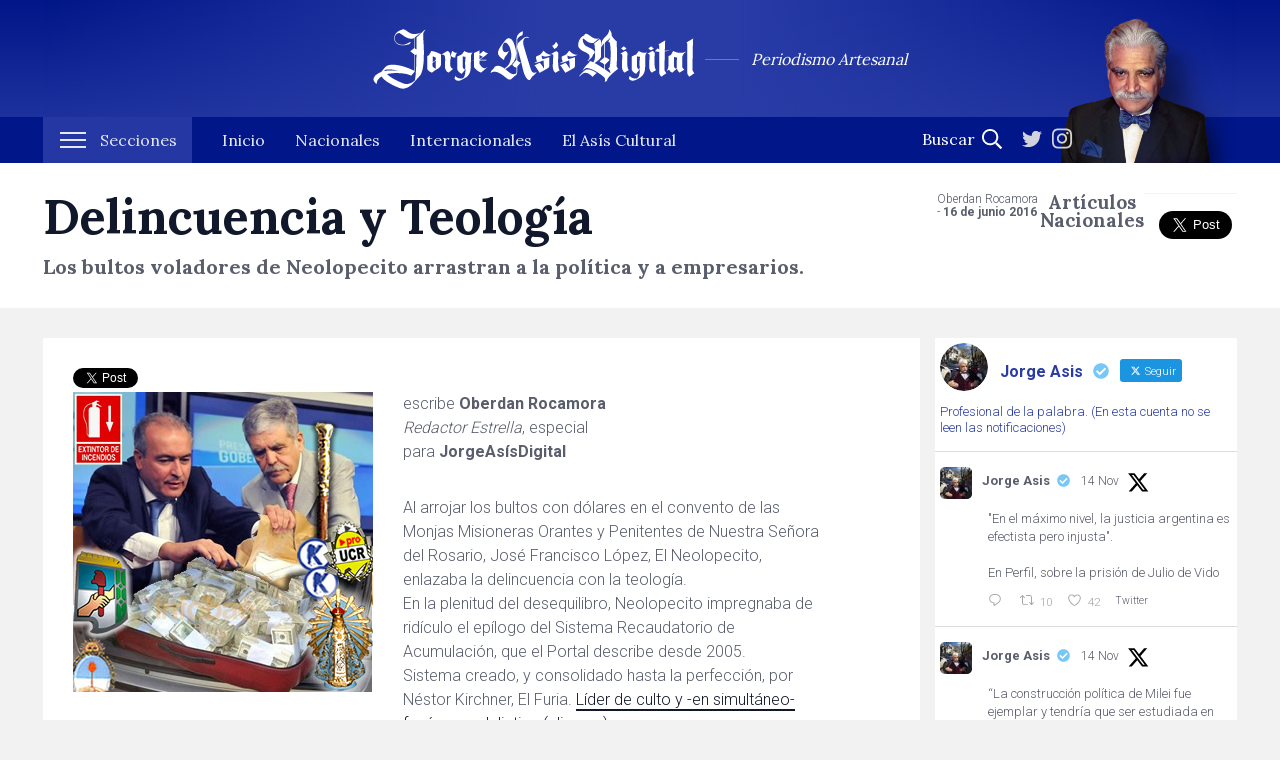

--- FILE ---
content_type: text/html; charset=UTF-8
request_url: https://jorgeasisdigital.com/2016/06/16/delincuencia-y-teologia/
body_size: 17285
content:
<!DOCTYPE html>
<html lang="es" class=" no-js">
<head>
<meta charset="UTF-8">
<meta name="viewport" content="width=device-width, initial-scale=1">
<link rel="profile" href="https://gmpg.org/xfn/11">
<link rel="dns-prefetch" href="//ajax.googleapis.com">

<meta http-equiv="Expires" content="0">
<meta http-equiv="Last-Modified" content="0">
<meta http-equiv="Cache-control" content="no-cache, no-store, must-revalidate">
<meta http-equiv="Pragma" content="no-cache">

<link id="page_favicon" href="https://jorgeasisdigital.com/v3/wp-content/themes/asis/favicon.ico" rel="icon" type="image/x-icon" />
<link rel="stylesheet" type="text/css" href="https://jorgeasisdigital.com/v3/wp-content/themes/asis/css/main.css?v=1763252687" media="screen" />

<meta name='robots' content='index, follow, max-image-preview:large, max-snippet:-1, max-video-preview:-1' />
	<style>img:is([sizes="auto" i], [sizes^="auto," i]) { contain-intrinsic-size: 3000px 1500px }</style>
	
	<!-- This site is optimized with the Yoast SEO plugin v26.3 - https://yoast.com/wordpress/plugins/seo/ -->
	<title>Delincuencia y Teología &#8211; JorgeAsisDigital.com</title>
	<link rel="canonical" href="https://jorgeasisdigital.com/2016/06/16/delincuencia-y-teologia/" />
	<meta property="og:locale" content="es_ES" />
	<meta property="og:type" content="article" />
	<meta property="og:title" content="Delincuencia y Teología &#8211; JorgeAsisDigital.com" />
	<meta property="og:description" content="escribe Oberdan Rocamora Redactor Estrella, especial para JorgeAsísDigital Al arrojar los bultos con dólares en el convento de las Monjas [&hellip;]" />
	<meta property="og:url" content="https://jorgeasisdigital.com/2016/06/16/delincuencia-y-teologia/" />
	<meta property="og:site_name" content="JorgeAsisDigital.com" />
	<meta property="article:published_time" content="2016-06-16T19:01:18+00:00" />
	<meta property="article:modified_time" content="2016-06-22T00:02:45+00:00" />
	<meta property="og:image" content="http://www.jorgeasisdigital.com/archivos/delincuenciayteologia.jpg" />
	<meta name="author" content="Oberdan Rocamora" />
	<meta name="twitter:card" content="summary_large_image" />
	<meta name="twitter:creator" content="@AsisOberdan" />
	<meta name="twitter:site" content="@AsisOberdan" />
	<meta name="twitter:label1" content="Escrito por" />
	<meta name="twitter:data1" content="Oberdan Rocamora" />
	<meta name="twitter:label2" content="Tiempo de lectura" />
	<meta name="twitter:data2" content="6 minutos" />
	<script type="application/ld+json" class="yoast-schema-graph">{"@context":"https://schema.org","@graph":[{"@type":"Article","@id":"https://jorgeasisdigital.com/2016/06/16/delincuencia-y-teologia/#article","isPartOf":{"@id":"https://jorgeasisdigital.com/2016/06/16/delincuencia-y-teologia/"},"author":{"name":"Oberdan Rocamora","@id":"https://jorgeasisdigital.com/#/schema/person/4faf35d331ca5b0482f49b2103c3d855"},"headline":"Delincuencia y Teología","datePublished":"2016-06-16T19:01:18+00:00","dateModified":"2016-06-22T00:02:45+00:00","mainEntityOfPage":{"@id":"https://jorgeasisdigital.com/2016/06/16/delincuencia-y-teologia/"},"wordCount":1302,"publisher":{"@id":"https://jorgeasisdigital.com/#organization"},"image":{"@id":"https://jorgeasisdigital.com/2016/06/16/delincuencia-y-teologia/#primaryimage"},"thumbnailUrl":"http://www.jorgeasisdigital.com/archivos/delincuenciayteologia.jpg","keywords":["cristinismo","lazarabaez","marroquineria","neolopecito"],"articleSection":["Artículos Nacionales"],"inLanguage":"es"},{"@type":"WebPage","@id":"https://jorgeasisdigital.com/2016/06/16/delincuencia-y-teologia/","url":"https://jorgeasisdigital.com/2016/06/16/delincuencia-y-teologia/","name":"Delincuencia y Teología &#8211; JorgeAsisDigital.com","isPartOf":{"@id":"https://jorgeasisdigital.com/#website"},"primaryImageOfPage":{"@id":"https://jorgeasisdigital.com/2016/06/16/delincuencia-y-teologia/#primaryimage"},"image":{"@id":"https://jorgeasisdigital.com/2016/06/16/delincuencia-y-teologia/#primaryimage"},"thumbnailUrl":"http://www.jorgeasisdigital.com/archivos/delincuenciayteologia.jpg","datePublished":"2016-06-16T19:01:18+00:00","dateModified":"2016-06-22T00:02:45+00:00","breadcrumb":{"@id":"https://jorgeasisdigital.com/2016/06/16/delincuencia-y-teologia/#breadcrumb"},"inLanguage":"es","potentialAction":[{"@type":"ReadAction","target":["https://jorgeasisdigital.com/2016/06/16/delincuencia-y-teologia/"]}]},{"@type":"ImageObject","inLanguage":"es","@id":"https://jorgeasisdigital.com/2016/06/16/delincuencia-y-teologia/#primaryimage","url":"http://www.jorgeasisdigital.com/archivos/delincuenciayteologia.jpg","contentUrl":"http://www.jorgeasisdigital.com/archivos/delincuenciayteologia.jpg"},{"@type":"BreadcrumbList","@id":"https://jorgeasisdigital.com/2016/06/16/delincuencia-y-teologia/#breadcrumb","itemListElement":[{"@type":"ListItem","position":1,"name":"Portada","item":"https://jorgeasisdigital.com/"},{"@type":"ListItem","position":2,"name":"Delincuencia y Teología"}]},{"@type":"WebSite","@id":"https://jorgeasisdigital.com/#website","url":"https://jorgeasisdigital.com/","name":"JorgeAsisDigital.com","description":"Periodismo Artesanal","publisher":{"@id":"https://jorgeasisdigital.com/#organization"},"potentialAction":[{"@type":"SearchAction","target":{"@type":"EntryPoint","urlTemplate":"https://jorgeasisdigital.com/?s={search_term_string}"},"query-input":{"@type":"PropertyValueSpecification","valueRequired":true,"valueName":"search_term_string"}}],"inLanguage":"es"},{"@type":"Organization","@id":"https://jorgeasisdigital.com/#organization","name":"Jorge Asís Digital","url":"https://jorgeasisdigital.com/","logo":{"@type":"ImageObject","inLanguage":"es","@id":"https://jorgeasisdigital.com/#/schema/logo/image/","url":"https://jorgeasisdigital.com/v3/wp-content/uploads/2020/05/img-asis.jpg","contentUrl":"https://jorgeasisdigital.com/v3/wp-content/uploads/2020/05/img-asis.jpg","width":1200,"height":639,"caption":"Jorge Asís Digital"},"image":{"@id":"https://jorgeasisdigital.com/#/schema/logo/image/"},"sameAs":["https://x.com/AsisOberdan","https://www.instagram.com/jorgeasisoficial"]},{"@type":"Person","@id":"https://jorgeasisdigital.com/#/schema/person/4faf35d331ca5b0482f49b2103c3d855","name":"Oberdan Rocamora","image":{"@type":"ImageObject","inLanguage":"es","@id":"https://jorgeasisdigital.com/#/schema/person/image/","url":"https://secure.gravatar.com/avatar/83818ee90212099017b5937838bf58c31007f4c5e5057fd0ac46ccdc490aca5b?s=96&d=mm&r=g","contentUrl":"https://secure.gravatar.com/avatar/83818ee90212099017b5937838bf58c31007f4c5e5057fd0ac46ccdc490aca5b?s=96&d=mm&r=g","caption":"Oberdan Rocamora"},"url":"https://jorgeasisdigital.com/author/oberdan-rocamora/"}]}</script>
	<!-- / Yoast SEO plugin. -->



<link rel='stylesheet' id='sbr_styles-css' href='https://jorgeasisdigital.com/v3/wp-content/plugins/reviews-feed/assets/css/sbr-styles.min.css?ver=2.1.1' type='text/css' media='all' />
<link rel='stylesheet' id='sbi_styles-css' href='https://jorgeasisdigital.com/v3/wp-content/plugins/instagram-feed/css/sbi-styles.min.css?ver=6.9.1' type='text/css' media='all' />
<link rel='stylesheet' id='wp-block-library-css' href='https://jorgeasisdigital.com/v3/wp-includes/css/dist/block-library/style.min.css?ver=6.8.3' type='text/css' media='all' />
<style id='classic-theme-styles-inline-css' type='text/css'>
/*! This file is auto-generated */
.wp-block-button__link{color:#fff;background-color:#32373c;border-radius:9999px;box-shadow:none;text-decoration:none;padding:calc(.667em + 2px) calc(1.333em + 2px);font-size:1.125em}.wp-block-file__button{background:#32373c;color:#fff;text-decoration:none}
</style>
<style id='global-styles-inline-css' type='text/css'>
:root{--wp--preset--aspect-ratio--square: 1;--wp--preset--aspect-ratio--4-3: 4/3;--wp--preset--aspect-ratio--3-4: 3/4;--wp--preset--aspect-ratio--3-2: 3/2;--wp--preset--aspect-ratio--2-3: 2/3;--wp--preset--aspect-ratio--16-9: 16/9;--wp--preset--aspect-ratio--9-16: 9/16;--wp--preset--color--black: #000000;--wp--preset--color--cyan-bluish-gray: #abb8c3;--wp--preset--color--white: #ffffff;--wp--preset--color--pale-pink: #f78da7;--wp--preset--color--vivid-red: #cf2e2e;--wp--preset--color--luminous-vivid-orange: #ff6900;--wp--preset--color--luminous-vivid-amber: #fcb900;--wp--preset--color--light-green-cyan: #7bdcb5;--wp--preset--color--vivid-green-cyan: #00d084;--wp--preset--color--pale-cyan-blue: #8ed1fc;--wp--preset--color--vivid-cyan-blue: #0693e3;--wp--preset--color--vivid-purple: #9b51e0;--wp--preset--gradient--vivid-cyan-blue-to-vivid-purple: linear-gradient(135deg,rgba(6,147,227,1) 0%,rgb(155,81,224) 100%);--wp--preset--gradient--light-green-cyan-to-vivid-green-cyan: linear-gradient(135deg,rgb(122,220,180) 0%,rgb(0,208,130) 100%);--wp--preset--gradient--luminous-vivid-amber-to-luminous-vivid-orange: linear-gradient(135deg,rgba(252,185,0,1) 0%,rgba(255,105,0,1) 100%);--wp--preset--gradient--luminous-vivid-orange-to-vivid-red: linear-gradient(135deg,rgba(255,105,0,1) 0%,rgb(207,46,46) 100%);--wp--preset--gradient--very-light-gray-to-cyan-bluish-gray: linear-gradient(135deg,rgb(238,238,238) 0%,rgb(169,184,195) 100%);--wp--preset--gradient--cool-to-warm-spectrum: linear-gradient(135deg,rgb(74,234,220) 0%,rgb(151,120,209) 20%,rgb(207,42,186) 40%,rgb(238,44,130) 60%,rgb(251,105,98) 80%,rgb(254,248,76) 100%);--wp--preset--gradient--blush-light-purple: linear-gradient(135deg,rgb(255,206,236) 0%,rgb(152,150,240) 100%);--wp--preset--gradient--blush-bordeaux: linear-gradient(135deg,rgb(254,205,165) 0%,rgb(254,45,45) 50%,rgb(107,0,62) 100%);--wp--preset--gradient--luminous-dusk: linear-gradient(135deg,rgb(255,203,112) 0%,rgb(199,81,192) 50%,rgb(65,88,208) 100%);--wp--preset--gradient--pale-ocean: linear-gradient(135deg,rgb(255,245,203) 0%,rgb(182,227,212) 50%,rgb(51,167,181) 100%);--wp--preset--gradient--electric-grass: linear-gradient(135deg,rgb(202,248,128) 0%,rgb(113,206,126) 100%);--wp--preset--gradient--midnight: linear-gradient(135deg,rgb(2,3,129) 0%,rgb(40,116,252) 100%);--wp--preset--font-size--small: 13px;--wp--preset--font-size--medium: 20px;--wp--preset--font-size--large: 36px;--wp--preset--font-size--x-large: 42px;--wp--preset--spacing--20: 0.44rem;--wp--preset--spacing--30: 0.67rem;--wp--preset--spacing--40: 1rem;--wp--preset--spacing--50: 1.5rem;--wp--preset--spacing--60: 2.25rem;--wp--preset--spacing--70: 3.38rem;--wp--preset--spacing--80: 5.06rem;--wp--preset--shadow--natural: 6px 6px 9px rgba(0, 0, 0, 0.2);--wp--preset--shadow--deep: 12px 12px 50px rgba(0, 0, 0, 0.4);--wp--preset--shadow--sharp: 6px 6px 0px rgba(0, 0, 0, 0.2);--wp--preset--shadow--outlined: 6px 6px 0px -3px rgba(255, 255, 255, 1), 6px 6px rgba(0, 0, 0, 1);--wp--preset--shadow--crisp: 6px 6px 0px rgba(0, 0, 0, 1);}:where(.is-layout-flex){gap: 0.5em;}:where(.is-layout-grid){gap: 0.5em;}body .is-layout-flex{display: flex;}.is-layout-flex{flex-wrap: wrap;align-items: center;}.is-layout-flex > :is(*, div){margin: 0;}body .is-layout-grid{display: grid;}.is-layout-grid > :is(*, div){margin: 0;}:where(.wp-block-columns.is-layout-flex){gap: 2em;}:where(.wp-block-columns.is-layout-grid){gap: 2em;}:where(.wp-block-post-template.is-layout-flex){gap: 1.25em;}:where(.wp-block-post-template.is-layout-grid){gap: 1.25em;}.has-black-color{color: var(--wp--preset--color--black) !important;}.has-cyan-bluish-gray-color{color: var(--wp--preset--color--cyan-bluish-gray) !important;}.has-white-color{color: var(--wp--preset--color--white) !important;}.has-pale-pink-color{color: var(--wp--preset--color--pale-pink) !important;}.has-vivid-red-color{color: var(--wp--preset--color--vivid-red) !important;}.has-luminous-vivid-orange-color{color: var(--wp--preset--color--luminous-vivid-orange) !important;}.has-luminous-vivid-amber-color{color: var(--wp--preset--color--luminous-vivid-amber) !important;}.has-light-green-cyan-color{color: var(--wp--preset--color--light-green-cyan) !important;}.has-vivid-green-cyan-color{color: var(--wp--preset--color--vivid-green-cyan) !important;}.has-pale-cyan-blue-color{color: var(--wp--preset--color--pale-cyan-blue) !important;}.has-vivid-cyan-blue-color{color: var(--wp--preset--color--vivid-cyan-blue) !important;}.has-vivid-purple-color{color: var(--wp--preset--color--vivid-purple) !important;}.has-black-background-color{background-color: var(--wp--preset--color--black) !important;}.has-cyan-bluish-gray-background-color{background-color: var(--wp--preset--color--cyan-bluish-gray) !important;}.has-white-background-color{background-color: var(--wp--preset--color--white) !important;}.has-pale-pink-background-color{background-color: var(--wp--preset--color--pale-pink) !important;}.has-vivid-red-background-color{background-color: var(--wp--preset--color--vivid-red) !important;}.has-luminous-vivid-orange-background-color{background-color: var(--wp--preset--color--luminous-vivid-orange) !important;}.has-luminous-vivid-amber-background-color{background-color: var(--wp--preset--color--luminous-vivid-amber) !important;}.has-light-green-cyan-background-color{background-color: var(--wp--preset--color--light-green-cyan) !important;}.has-vivid-green-cyan-background-color{background-color: var(--wp--preset--color--vivid-green-cyan) !important;}.has-pale-cyan-blue-background-color{background-color: var(--wp--preset--color--pale-cyan-blue) !important;}.has-vivid-cyan-blue-background-color{background-color: var(--wp--preset--color--vivid-cyan-blue) !important;}.has-vivid-purple-background-color{background-color: var(--wp--preset--color--vivid-purple) !important;}.has-black-border-color{border-color: var(--wp--preset--color--black) !important;}.has-cyan-bluish-gray-border-color{border-color: var(--wp--preset--color--cyan-bluish-gray) !important;}.has-white-border-color{border-color: var(--wp--preset--color--white) !important;}.has-pale-pink-border-color{border-color: var(--wp--preset--color--pale-pink) !important;}.has-vivid-red-border-color{border-color: var(--wp--preset--color--vivid-red) !important;}.has-luminous-vivid-orange-border-color{border-color: var(--wp--preset--color--luminous-vivid-orange) !important;}.has-luminous-vivid-amber-border-color{border-color: var(--wp--preset--color--luminous-vivid-amber) !important;}.has-light-green-cyan-border-color{border-color: var(--wp--preset--color--light-green-cyan) !important;}.has-vivid-green-cyan-border-color{border-color: var(--wp--preset--color--vivid-green-cyan) !important;}.has-pale-cyan-blue-border-color{border-color: var(--wp--preset--color--pale-cyan-blue) !important;}.has-vivid-cyan-blue-border-color{border-color: var(--wp--preset--color--vivid-cyan-blue) !important;}.has-vivid-purple-border-color{border-color: var(--wp--preset--color--vivid-purple) !important;}.has-vivid-cyan-blue-to-vivid-purple-gradient-background{background: var(--wp--preset--gradient--vivid-cyan-blue-to-vivid-purple) !important;}.has-light-green-cyan-to-vivid-green-cyan-gradient-background{background: var(--wp--preset--gradient--light-green-cyan-to-vivid-green-cyan) !important;}.has-luminous-vivid-amber-to-luminous-vivid-orange-gradient-background{background: var(--wp--preset--gradient--luminous-vivid-amber-to-luminous-vivid-orange) !important;}.has-luminous-vivid-orange-to-vivid-red-gradient-background{background: var(--wp--preset--gradient--luminous-vivid-orange-to-vivid-red) !important;}.has-very-light-gray-to-cyan-bluish-gray-gradient-background{background: var(--wp--preset--gradient--very-light-gray-to-cyan-bluish-gray) !important;}.has-cool-to-warm-spectrum-gradient-background{background: var(--wp--preset--gradient--cool-to-warm-spectrum) !important;}.has-blush-light-purple-gradient-background{background: var(--wp--preset--gradient--blush-light-purple) !important;}.has-blush-bordeaux-gradient-background{background: var(--wp--preset--gradient--blush-bordeaux) !important;}.has-luminous-dusk-gradient-background{background: var(--wp--preset--gradient--luminous-dusk) !important;}.has-pale-ocean-gradient-background{background: var(--wp--preset--gradient--pale-ocean) !important;}.has-electric-grass-gradient-background{background: var(--wp--preset--gradient--electric-grass) !important;}.has-midnight-gradient-background{background: var(--wp--preset--gradient--midnight) !important;}.has-small-font-size{font-size: var(--wp--preset--font-size--small) !important;}.has-medium-font-size{font-size: var(--wp--preset--font-size--medium) !important;}.has-large-font-size{font-size: var(--wp--preset--font-size--large) !important;}.has-x-large-font-size{font-size: var(--wp--preset--font-size--x-large) !important;}
:where(.wp-block-post-template.is-layout-flex){gap: 1.25em;}:where(.wp-block-post-template.is-layout-grid){gap: 1.25em;}
:where(.wp-block-columns.is-layout-flex){gap: 2em;}:where(.wp-block-columns.is-layout-grid){gap: 2em;}
:root :where(.wp-block-pullquote){font-size: 1.5em;line-height: 1.6;}
</style>
<link rel='stylesheet' id='contact-form-7-css' href='https://jorgeasisdigital.com/v3/wp-content/plugins/contact-form-7/includes/css/styles.css?ver=6.1.3' type='text/css' media='all' />
<link rel='stylesheet' id='ctf_styles-css' href='https://jorgeasisdigital.com/v3/wp-content/plugins/custom-twitter-feeds/css/ctf-styles.min.css?ver=2.3.1' type='text/css' media='all' />
<link rel='stylesheet' id='cff-css' href='https://jorgeasisdigital.com/v3/wp-content/plugins/custom-facebook-feed/assets/css/cff-style.min.css?ver=4.3.4' type='text/css' media='all' />
<link rel='stylesheet' id='sb-font-awesome-css' href='https://maxcdn.bootstrapcdn.com/font-awesome/4.7.0/css/font-awesome.min.css?ver=6.8.3' type='text/css' media='all' />
<link rel='stylesheet' id='wp-pagenavi-css' href='https://jorgeasisdigital.com/v3/wp-content/plugins/wp-pagenavi/pagenavi-css.css?ver=2.70' type='text/css' media='all' />
<script type="text/javascript" src="https://ajax.googleapis.com/ajax/libs/jquery/3.4.1/jquery.min.js?ver=3.4.1" id="jquery-js"></script>
<link rel="https://api.w.org/" href="https://jorgeasisdigital.com/wp-json/" /><link rel="alternate" title="JSON" type="application/json" href="https://jorgeasisdigital.com/wp-json/wp/v2/posts/6969" /><link rel='shortlink' href='https://jorgeasisdigital.com/?p=6969' />
<link rel="alternate" title="oEmbed (JSON)" type="application/json+oembed" href="https://jorgeasisdigital.com/wp-json/oembed/1.0/embed?url=https%3A%2F%2Fjorgeasisdigital.com%2F2016%2F06%2F16%2Fdelincuencia-y-teologia%2F" />
<link rel="alternate" title="oEmbed (XML)" type="text/xml+oembed" href="https://jorgeasisdigital.com/wp-json/oembed/1.0/embed?url=https%3A%2F%2Fjorgeasisdigital.com%2F2016%2F06%2F16%2Fdelincuencia-y-teologia%2F&#038;format=xml" />
<link rel="Shortcut Icon" type="image/x-icon" href="https://jorgeasisdigital.com/v3/wp-content/themes/asis/favicon.ico" /><meta name="twitter:widgets:link-color" content="#000000" /><meta name="twitter:widgets:border-color" content="#000000" /><meta name="twitter:partner" content="tfwp" /><link rel="icon" href="https://jorgeasisdigital.com/v3/wp-content/uploads/2016/10/cropped-Asis2017-32x32.jpg" sizes="32x32" />
<link rel="icon" href="https://jorgeasisdigital.com/v3/wp-content/uploads/2016/10/cropped-Asis2017-192x192.jpg" sizes="192x192" />
<link rel="apple-touch-icon" href="https://jorgeasisdigital.com/v3/wp-content/uploads/2016/10/cropped-Asis2017-180x180.jpg" />
<meta name="msapplication-TileImage" content="https://jorgeasisdigital.com/v3/wp-content/uploads/2016/10/cropped-Asis2017-270x270.jpg" />

<meta name="twitter:card" content="summary" /><meta name="twitter:title" content="Delincuencia y Teología" /><meta name="twitter:site" content="@AsisOberdan" /><meta name="twitter:description" content="escribe Oberdan Rocamora Redactor Estrella, especial para JorgeAsísDigital Al arrojar los bultos con dólares en el convento de las Monjas&hellip;" />
		<style type="text/css" id="wp-custom-css">
			.twitter-container {
    display: ;
	  background-color:
		width: flex;
}

.col-lg-3 {padding: 0 0px;
	display: flex;
}

.col-lg-9 {padding: 0 0 10 0px;
}

.container {padding: 0 0px }

.row {margin-right:0;
margin-left:}

.ctf-tweets {font-size: 13px}		</style>
		
<script id="mcjs">!function(c,h,i,m,p){m=c.createElement(h),p=c.getElementsByTagName(h)[0],m.async=1,m.src=i,p.parentNode.insertBefore(m,p)}(document,"script","https://chimpstatic.com/mcjs-connected/js/users/43c5f9bf6ae59d1d03f6a4a12/8eab2eff6f1aeec1e2c7ac0f9.js");</script>

</head>
<body id="delincuencia-y-teologia" class="wp-singular post-template-default single single-post postid-6969 single-format-standard wp-theme-asis ">
<div id="fb-root"></div>
<script>(function(d, s, id) {
    var js, fjs = d.getElementsByTagName(s)[0];
    if (d.getElementById(id)) return;
    js = d.createElement(s); js.id = id;
    js.src = "https://connect.facebook.net/en_US/sdk.js#xfbml=1&version=v3.0";
    fjs.parentNode.insertBefore(js, fjs);
  }(document, 'script', 'facebook-jssdk'));</script>

<div id="header-wrap" class="big">

	<a class="btn-menu link" href="#"><span class="nav-icon"></span><span class="txt">Menú</span></a>

	<div class="container top">

		<a href="https://jorgeasisdigital.com" class="logo">
			<img src="https://jorgeasisdigital.com/v3/wp-content/themes/asis/img/logo-jorge-asis-digital.svg" width="188" height="35" class="logo-jorge-asis-digital" >
			<span class="sub">Periodismo Artesanal</span>
		</a>

		<div class="img-head">
			<img src="https://jorgeasisdigital.com/v3/wp-content/themes/asis/img/header-foto-asis.png" width="184" height="163">
		</div>

	</div>

	<nav>
		<div class="container">
		
			<ul id="menu" class="unstyled">
				<li class="menu-secciones">
		        	<a href="#" class="btn-secciones"><span>Secciones</span> <i class="nav-icon"></i></a>
		            <div class="sub-menu">
		            	<div class="container">
		            		<div class="row">
		            			<div class="col-md-6">
									<h3>Categorías</h3>
									<ul class="unstyled">
									 
						              <li><a href="https://jorgeasisdigital.com/category/articulos-nacionales/" title="Ver todos los artículos en Artículos Nacionales">Artículos Nacionales&nbsp;(781)</a></li>
						               
						              <li><a href="https://jorgeasisdigital.com/category/miniseries/" title="Ver todos los artículos en Miniseries">Miniseries&nbsp;(289)</a></li>
						               
						              <li><a href="https://jorgeasisdigital.com/category/consultora-oximoron/" title="Ver todos los artículos en Consultora Oxímoron">Consultora Oxímoron&nbsp;(196)</a></li>
						               
						              <li><a href="https://jorgeasisdigital.com/category/el-asis-cultural/" title="Ver todos los artículos en El Asís cultural">El Asís cultural&nbsp;(162)</a></li>
						               
						              <li><a href="https://jorgeasisdigital.com/category/articulos-internacionales/" title="Ver todos los artículos en Artículos Internacionales">Artículos Internacionales&nbsp;(129)</a></li>
						               
						              <li><a href="https://jorgeasisdigital.com/category/cartas-al-tio-plinio/" title="Ver todos los artículos en Cartas al Tío Plinio">Cartas al Tío Plinio&nbsp;(95)</a></li>
						               
						              <li><a href="https://jorgeasisdigital.com/category/editorial/" title="Ver todos los artículos en Editorial">Editorial&nbsp;(47)</a></li>
						               
						              <li><a href="https://jorgeasisdigital.com/category/sociedad/" title="Ver todos los artículos en Sociedad">Sociedad&nbsp;(32)</a></li>
						               
						              <li><a href="https://jorgeasisdigital.com/category/sociedad/economia/" title="Ver todos los artículos en Economía">Economía&nbsp;(20)</a></li>
						               
						              <li><a href="https://jorgeasisdigital.com/category/astrologia-china/" title="Ver todos los artículos en Astrología China">Astrología China&nbsp;(13)</a></li>
						               
						              <li><a href="https://jorgeasisdigital.com/category/asis-deportes/" title="Ver todos los artículos en Asis Deportes">Asis Deportes&nbsp;(8)</a></li>
						               
						              <li><a href="https://jorgeasisdigital.com/category/asis-tv/" title="Ver todos los artículos en Asis TV">Asis TV&nbsp;(7)</a></li>
						              						          	</ul>
						        </div>
						        <div class="col-md-6">
						          	<h3>Columnistas</h3>
						          	<ul class="unstyled">
						              						              <li><a title="Ver todos los artículos de Oberdan Rocamora" href='https://jorgeasisdigital.com/author/oberdan-rocamora/'>Oberdan Rocamora&nbsp;(718)</a></li>
						              						              <li><a title="Ver todos los artículos de Carolina Mantegari" href='https://jorgeasisdigital.com/author/carolina-mantegari/'>Carolina Mantegari&nbsp;(325)</a></li>
						              						              <li><a title="Ver todos los artículos de Jorge Asis" href='https://jorgeasisdigital.com/author/jorge-asis/'>Jorge Asis&nbsp;(318)</a></li>
						              						              <li><a title="Ver todos los artículos de Osiris Alonso DAmomio" href='https://jorgeasisdigital.com/author/osiris-alonso-damomio/'>Osiris Alonso DAmomio&nbsp;(122)</a></li>
						              						              <li><a title="Ver todos los artículos de Serenella Cottani" href='https://jorgeasisdigital.com/author/serenella-cottani/'>Serenella Cottani&nbsp;(57)</a></li>
						              						              <li><a title="Ver todos los artículos de Bernardo Maldonado-Kohen" href='https://jorgeasisdigital.com/author/maldonado-kohen/'>Bernardo Maldonado-Kohen&nbsp;(32)</a></li>
						              						              <li><a title="Ver todos los artículos de Medea Lobotrico-Powell" href='https://jorgeasisdigital.com/author/medea-lobotrico-powell/'>Medea Lobotrico-Powell&nbsp;(15)</a></li>
						              						              <li><a title="Ver todos los artículos de Dante Lucero" href='https://jorgeasisdigital.com/author/dante-lucero/'>Dante Lucero&nbsp;(2)</a></li>
						              						              </ul>
						        </div>
					        </div>
					    </div>
		            </div>
		        </li>
			    <li><a href="https://jorgeasisdigital.com"><span>Inicio</span></a></li>
			    
			    <li><a href="https://jorgeasisdigital.com/category/articulos-nacionales/">Nacionales</a></li>
			    <li><a href="https://jorgeasisdigital.com/category/articulos-internacionales/">Internacionales</a></li>
			    <li><a href="https://jorgeasisdigital.com/category/el-asis-cultural/">El Asís Cultural</a></li>
		    </ul>
		    <div class="last">
			    <form role="search" method="get" id="searchform" action="https://jorgeasisdigital.com">
			        <input type="text" value="" name="s" id="s" placeholder="Buscar"  />
			        <button class="submit buscar" id="searchsubmit"><svg xmlns="http://www.w3.org/2000/svg" viewBox="0 0 512 512"><path d="M508.5 468.9L387.1 347.5c-2.3-2.3-5.3-3.5-8.5-3.5h-13.2c31.5-36.5 50.6-84 50.6-136C416 93.1 322.9 0 208 0S0 93.1 0 208s93.1 208 208 208c52 0 99.5-19.1 136-50.6v13.2c0 3.2 1.3 6.2 3.5 8.5l121.4 121.4c4.7 4.7 12.3 4.7 17 0l22.6-22.6c4.7-4.7 4.7-12.3 0-17zM208 368c-88.4 0-160-71.6-160-160S119.6 48 208 48s160 71.6 160 160-71.6 160-160 160z"/></svg></button>
			    </form>
			    <div class="rrss"><a href="https://twitter.com/AsisOberdan" target="_blank">
    <span class="ico ico-tt" style="display:block;width: 20px"><svg xmlns="http://www.w3.org/2000/svg" viewBox="0 0 512 512"><path d="M459.37 151.716c.325 4.548.325 9.097.325 13.645 0 138.72-105.583 298.558-298.558 298.558-59.452 0-114.68-17.219-161.137-47.106 8.447.974 16.568 1.299 25.34 1.299 49.055 0 94.213-16.568 130.274-44.832-46.132-.975-84.792-31.188-98.112-72.772 6.498.974 12.995 1.624 19.818 1.624 9.421 0 18.843-1.3 27.614-3.573-48.081-9.747-84.143-51.98-84.143-102.985v-1.299c13.969 7.797 30.214 12.67 47.431 13.319-28.264-18.843-46.781-51.005-46.781-87.391 0-19.492 5.197-37.36 14.294-52.954 51.655 63.675 129.3 105.258 216.365 109.807-1.624-7.797-2.599-15.918-2.599-24.04 0-57.828 46.782-104.934 104.934-104.934 30.213 0 57.502 12.67 76.67 33.137 23.715-4.548 46.456-13.32 66.599-25.34-7.798 24.366-24.366 44.833-46.132 57.827 21.117-2.273 41.584-8.122 60.426-16.243-14.292 20.791-32.161 39.308-52.628 54.253z"/></svg></span>
  </a>
  <a href="https://www.instagram.com/jorgeasisoficial" target="_blank">
    <span class="ico ico-ig" style="display:block;width: 20px"><svg xmlns="http://www.w3.org/2000/svg" viewBox="0 0 448 512"><path d="M224.1 141c-63.6 0-114.9 51.3-114.9 114.9s51.3 114.9 114.9 114.9S339 319.5 339 255.9 287.7 141 224.1 141zm0 189.6c-41.1 0-74.7-33.5-74.7-74.7s33.5-74.7 74.7-74.7 74.7 33.5 74.7 74.7-33.6 74.7-74.7 74.7zm146.4-194.3c0 14.9-12 26.8-26.8 26.8-14.9 0-26.8-12-26.8-26.8s12-26.8 26.8-26.8 26.8 12 26.8 26.8zm76.1 27.2c-1.7-35.9-9.9-67.7-36.2-93.9-26.2-26.2-58-34.4-93.9-36.2-37-2.1-147.9-2.1-184.9 0-35.8 1.7-67.6 9.9-93.9 36.1s-34.4 58-36.2 93.9c-2.1 37-2.1 147.9 0 184.9 1.7 35.9 9.9 67.7 36.2 93.9s58 34.4 93.9 36.2c37 2.1 147.9 2.1 184.9 0 35.9-1.7 67.7-9.9 93.9-36.2 26.2-26.2 34.4-58 36.2-93.9 2.1-37 2.1-147.8 0-184.8zM398.8 388c-7.8 19.6-22.9 34.7-42.6 42.6-29.5 11.7-99.5 9-132.1 9s-102.7 2.6-132.1-9c-19.6-7.8-34.7-22.9-42.6-42.6-11.7-29.5-9-99.5-9-132.1s-2.6-102.7 9-132.1c7.8-19.6 22.9-34.7 42.6-42.6 29.5-11.7 99.5-9 132.1-9s102.7-2.6 132.1 9c19.6 7.8 34.7 22.9 42.6 42.6 11.7 29.5 9 99.5 9 132.1s2.7 102.7-9 132.1z"/></svg></span>
  </a></div>
			</div>
			
		</div>

	</nav>
	
    
   
     
</div><!-- / header wrap -->



<div id="contenido-wrap" class="single">

  <article>

        <div class="single-top bg-b">
        <div class="container">
          <div class="row">

            <header class="col-lg-9">
              <h1>Delincuencia y Teología</h1>
                            <h2 class="copete">Los bultos voladores de Neolopecito arrastran a la política y a empresarios.</h2>
              
              
          </header>
          <div class="aside-header col-lg-3">

            <div class="meta">
	<span class="autor">Oberdan Rocamora -</span> <span class="fecha">16 de junio 2016</span>
</div>            <h3 class="categoria">Artículos Nacionales</h3>

            <div class="compartir">
              <div class="fb-share-button" data-href="https://jorgeasisdigital.com/2016/06/16/delincuencia-y-teologia/" data-layout="button" data-size="large"></div>
              <div class="tt-share-button"><a href="https://twitter.com/share?ref_src=twsrc%5Etfw" class="twitter-share-button" data-size="large" data-show-count="false" data-text="Delincuencia y Teología">Tweet</a><script async src="https://platform.twitter.com/widgets.js" charset="utf-8"></script></div>
            </div>
            
          </div>

      </div>
     </div> 
   </div> 
   
  <div id="single-wrap" class="container">
    <div class="row">

      <div class="col-lg-9">

                  
            <div class="content-blocks">
  				    
<div class="twitter-share"><a href="https://twitter.com/intent/tweet?url=https%3A%2F%2Fjorgeasisdigital.com%2F2016%2F06%2F16%2Fdelincuencia-y-teologia%2F&#038;via=AsisOberdan" class="twitter-share-button">Twittear</a></div>
<p><img decoding="async" class="izquierda" src="http://www.jorgeasisdigital.com/archivos/delincuenciayteologia.jpg" alt="Delincuencia y Teología" />escribe <strong>Oberdan Rocamora</strong><br />
<em>Redactor Estrella</em>, especial<br />
para <strong>JorgeAsísDigital</strong></p>
<p>Al arrojar los bultos con dólares en el convento de las Monjas Misioneras Orantes y Penitentes de Nuestra Señora del Rosario, José Francisco López, El Neolopecito, enlazaba la delincuencia con la teología.<br />
En la plenitud del desequilibro, Neolopecito impregnaba de ridículo el epílogo del Sistema Recaudatorio de Acumulación, que el Portal describe desde 2005.<br />
Sistema creado, y consolidado hasta la perfección, por Néstor Kirchner, El Furia. <a href="http://www.jorgeasisdigital.com/2014/10/27/lider-de-culto-y-fenomeno-delictivo/">Líder de culto y -en simultáneo- fenómeno delictivo (cliquear)</a>.</p>
<p>Significa confirmar que El Neolopecito nada tuvo nunca en común con los convencidos que siguen al «líder de culto». Y a su heredera, La Doctora.<br />
Militantes que quedaron desamparados, cercados por la vergüenza, paralizados por el rencor. Los que no se llevaron ninguna moneda que no les correspondía. Perciben que su causa, en definitiva, es lícitamente tomada, en adelante, en broma.<br />
El ridículo se transforma, automáticamente, en humillación.<br />
El Neolopecito estaba asociado exclusivamente al «fenómeno delictivo». Desde la etapa formativa en «la cantera del IDUV» (Instituto de Desarrollo Urbano y Vivienda. De Santa Cruz).<img decoding="async" class="derecha" src="http://www.jorgeasisdigital.com/archivos/delincuenciayteologia2.jpg" alt="Delincuencia y Teología" /> Ensayaban con curritos provinciales los grandes curros morales que iban a imponer en el ámbito nacional, a partir de la consagración presidencial de Kirchner.<br />
Pero se insiste: el «fenómeno delictivo» no debe tratarse separadamente del «liderazgo de culto». Supo ejercerlo el último jefe-conductor del peronismo.<br />
Con su muerte irresponsable, El Furia dejaba huérfanos a los patriotas del IDUV. Para iniciar el tramo del kirchnerismo póstumo que arrastró su herencia por el fango. Y dejó al peronismo en el territorio hueco del desconcierto.</p>
<h3>Versión patológica</h3>
<p>Sin embargo los dólares que el operado Neolopecito arrojaba de madrugada en el convento no iban a acabar sólo con el kirchnerismo.<br />
Era un sopapo frontal para los distraídos del peronismo que ahora tratan de tomar distancia.<br />
El sopapo de ningún modo se atenúa con sostener que el kirchnerismo es distinto. «Otra cosa. Nada que ver».<br />
Es una versión patológica del peronismo.</p>
<p><img decoding="async" class="izquierda" src="http://www.jorgeasisdigital.com/archivos/delincuenciayteologia3.jpg" alt="Delincuencia y Teología" />Por otra parte esos paquetes de dólares voladores le asestan también un golpe a la política, en general. Interpretada -la política- como el antiguo punto de partida que admite desviaciones en el camino. Hasta ser apenas un mero pretexto para el enriquecimiento personal.<br />
Los exponentes del «fenómeno delictivo» dejan, en definitiva, como verdaderos idiotas a los crédulos que adhieren a la teoría del «liderazgo de culto».<br />
A los militantes, la realidad de estos bultos se les impone como un espejo que les devuelve la peor imagen. La del forro.</p>
<h3>El Ángel propio</h3>
<p>Al explicitarse el triunfo del delito sobre la militancia emerge, desde el convento «orante y penitente», en su esplendor, el Tercer Gobierno Radical.<br />
Favorecido, a través de la «nueva política», que llega para sepultar a «la vieja».<br />
Los dólares voladores de Neolopecito, que caen en el terreno místico de la misericordia, resultan oxigenantes para el TGR.<br />
Justamente cuando el TGR se sentía en su «peor momento». Acosado por la sucesión de retrocesos, por repliegues y arrugues. Por la fantasía del segundo semestre. Por la insolvencia del culto oral hacia la gestión. Sobre todo por las consecuencias de la primera derrota electoral, que gracias al grotesco del convento pasa casi inadvertida. La derrota transcurrió en Río Cuarto.</p>
<p><img decoding="async" class="derecha" src="http://www.jorgeasisdigital.com/archivos/delincuenciayteologia4.jpg" alt="Delincuencia y Teología" />Pero mientras los ministros del TGR se reunían para estimularse entre ellos, y para ensayar explicaciones, fueron gratamente sorprendidos por los bolsos voladores. Ponían en el centro, otra vez, el <a href="http://www.jorgeasisdigital.com/2015/12/16/efecto-ventajosamente-comparativo/">«efecto desastrosamente comparativo», cliquear</a>.<br />
Por más que se equivocaran tres veces por día, que crecieran los malentendidos, con el gas y hasta con el Papa, volvía a instalarse la verdad inapelable: nunca podían ser peores que los anteriores.<br />
Los que se fueron. Los soberbios que se creían eternos desde el poder. Los que mostraban, desde el convento, que sin el poder eran apenas una manga de bol&#8230;<br />
De estúpidos que derrumbaban la epopeya de cualquier relato artificial.<br />
La magia, en el fondo, llegaba para ayudar al TGR. Para certificar el vaticinio de la Garganta que dice:<br />
«Macri tiene una suerte especial, un Ángel propio, que lo ayuda a zafar siempre. En Boca arrancó mal, hasta que apareció el Ángel, Bianchi, y lo hizo el más ganador. En la ciudad también arrancó mal y pronto iba a quedar como el gran transformador. Así como lo ves, te aseguro que con su Ángel propio va a enderezar el país, ponerlo en marcha».</p>
<h3>Todos somos López</h3>
<p>Sin embargo la <a href="http://www.jorgeasisdigital.com/2013/04/29/se-viene-la-peste-de-transparencia/">«peste de transparencia (selectiva)», cliquear</a>, sigue su curso triunfalmente devastador. Desde Lázaro hacia arriba. Se impone entonces la pugna por imponer el festival de delatores.<br />
<img decoding="async" class="izquierda" src="http://www.jorgeasisdigital.com/archivos/delincuenciayteologia1.jpg" alt="Delincuencia y Teología" />Podrá asistirse al epílogo casi necesario de la totalidad de las fuerzas llamadas vivas. De las corporaciones manejadas por los vivos que, desde junio de 2003, ya sabían perfectamente cuales eran las reglas del juego. Para hacer buenos negocios, o simplemente para funcionar, había que adaptarse a los esquemas que proponía la nueva estructura de poder que llegaba del sur.<br />
Innumerables empresarios sensibles, y banqueros dispuestos y entusiastas, colectivamente colaboraron con la construcción del Sistema Recaudatorio de Acumulación. Al que debían sumarse si es que querían prosperar. O, al menos, trabajar.<br />
Y los colegas comunicadores, que también sabían, debían colaborar, en la práctica, desde el silencio.</p>
<p>Por lo tanto los bultos que arrojaba Neolopecito hacia el convento posibilitan también la utopía del esclarecimiento.<br />
Con los bultos colmados de dólares volaba también el prestigio de una dirigencia hipócrita. La que mayoritariamente se apropia, con una audacia infinita, del derecho natural a la indignación.<br />
Por supuesto que toman distancia de la idea del sinceramiento que se viene, con la profundización de la peste de transparencia.<br />
<img decoding="async" class="derecha" src="http://www.jorgeasisdigital.com/archivos/delincuenciayteologia6.jpg" alt="Delincuencia y Teología" />Deberían decir con perplejidad: «Todos somos López».</p>
<h3>«La de Monseñor está»</h3>
<p>Desde su Puerta de Hierro, Francisco debiera preocuparse por el agravio teológico del escenario delictivo.<br />
Los bultos del Neolopecito salpican la memoria del extinto adversario de Francisco en la interna púrpura. El obispo Rubén Di Monti.<br />
Salpica, aparte, con crueles chorros de banalidad, las paredes neogóticas de la Basílica de Luján. Alojan, desde el siglo 19, la simbología de la virgen tan milagrosa como adorada.<br />
Nuestra Señora de Luján, la Santa Virgen, es ensuciada por esta manga de chorros. Inescrupulosos desde el poder, pero terriblemente idiotas para moverse en el llano. Le proporcionan -a la virgen- una humillante visibilidad internacional.<br />
Padre espiritual de los Buscapinas impunes, Monseñor Di Monti contribuyó también con el enlace teológico del Sistema Recaudatorio. Al asumir, en su apostolado, el pragmatismo recomendable del fervoroso oficialista. Contagiaba el oficialismo, casi tanto como la fe. Siempre cerca del poder del Cesar, aunque cambiaran los inquilinos. O los signos ideológicos de los gobiernos, que se agraviaban entre sí.<br />
<img decoding="async" class="izquierda" src="http://www.jorgeasisdigital.com/archivos/delincuenciayteologia5.jpg" alt="Delincuencia y Teología" />Lo importante es que «la suya», «la de Monseñor», siempre estaba asegurada.<br />
Al respecto conviene evocar al sacerdote leal, de rostro indemne, olvidable y lampiño. Se encargaba de pasar la gorra entre los mercaderes atorrantes. O entre los distribuidores elitistas de la cadena de la felicidad. Valijeros anónimos.<br />
Uno de estos repartidores, en cierta ocasión, en una oficina oculta le entregó un sobre flaco. Sagaz, el curita lampiño advirtió la brevedad moral de los papeles. Dijo:<br />
«Creo que esto no satisface las expectativas de Monseñor».<br />
Y se retiró sin retribuir, siquiera, una miserable bendición.</p>
<p><strong><em>Oberdán Rocamora</em></strong><br />
para <a href="http://www.jorgeasisdigital.com">JorgeAsisDigital.com</a></p>
            </div>
          
        

        <div id="relacionados">
        
          <h3 class="titulo-box">Relacionados</h3>
          
          <div class="box bg-b">
            <div class="row">
            <article class="item box chico col-md-6 col-xl-4 col-xxl-3 flex-wrap">
  <div class="info">
    <figure>
      <a href="https://jorgeasisdigital.com/2025/11/11/la-potencia-del-socialismo-del-robo/">
        <img src="https://jorgeasisdigital.com/v3/wp-content/uploads/2025/11/socialismodelrobo.jpg"/>       </a>
    </figure>
    <div class="inner">
      <h2 class="titulo"><a href="https://jorgeasisdigital.com/2025/11/11/la-potencia-del-socialismo-del-robo/">La potencia del socialismo del robo</a></h2>
      <div class="texto">
                <p>Como si Dios fuera el tercer cruzado que milita la similar batalla cultural de Trump y de Milei.</p>
              </div> 
    </div>
  </div>
  <div class="meta">
	<span class="autor">Oberdan Rocamora -</span> <span class="fecha">11 de noviembre 2025</span>
</div></article><article class="item box chico col-md-6 col-xl-4 col-xxl-3 flex-wrap">
  <div class="info">
    <figure>
      <a href="https://jorgeasisdigital.com/2025/11/03/asepsia-del-quirofano/">
        <img src="https://jorgeasisdigital.com/v3/wp-content/uploads/2025/11/asepsiadelquirofano.jpg"/>       </a>
    </figure>
    <div class="inner">
      <h2 class="titulo"><a href="https://jorgeasisdigital.com/2025/11/03/asepsia-del-quirofano/">Asepsia del quirófano</a></h2>
      <div class="texto">
                <p>Santiago Caputo, El Neo Giacomini, es lo suficientemente astuto como para ser el más eficiente explotador.</p>
              </div> 
    </div>
  </div>
  <div class="meta">
	<span class="autor">Oberdan Rocamora -</span> <span class="fecha">3 de noviembre 2025</span>
</div></article><article class="item box chico col-md-6 col-xl-4 col-xxl-3 flex-wrap">
  <div class="info">
    <figure>
      <a href="https://jorgeasisdigital.com/2025/10/27/con-la-disrupcion-le-fue-bien-para-que-cambiar/">
        <img src="https://jorgeasisdigital.com/v3/wp-content/uploads/2025/10/paraquecambiar.jpg"/>       </a>
    </figure>
    <div class="inner">
      <h2 class="titulo"><a href="https://jorgeasisdigital.com/2025/10/27/con-la-disrupcion-le-fue-bien-para-que-cambiar/">Con la disrupción le fue bien. ¿Para qué cambiar?</a></h2>
      <div class="texto">
                <p>Dieron vuelta la catástrofe electoral. Triunfa la ostensible idea de ser una colonia. Le sobra vocación.</p>
              </div> 
    </div>
  </div>
  <div class="meta">
	<span class="autor">Oberdan Rocamora -</span> <span class="fecha">27 de octubre 2025</span>
</div></article>            </div>
          </div>

        </div>

      </div>
      <div class="bloque-der col-lg-3">
        <aside>

    
    <div class="box bg-b" id="twitter-feed">
      <div class="twitter-container">
         
<!-- Custom Twitter Feeds by Smash Balloon -->
<div id="ctf" class=" ctf ctf-type-usertimeline ctf-rebranded ctf-feed-1  ctf-styles ctf-list ctf-regular-style"   data-ctfshortcode="{&quot;feed&quot;:&quot;1&quot;}"   data-ctfdisablelinks="false" data-ctflinktextcolor="#" data-header-size="small" data-feedid="1" data-postid="6969"  data-feed="1" data-ctfintents="1"  data-ctfneeded="-121">
    
<div class="ctf-header  ctf-no-bio" >
    <a href="https://twitter.com/AsisOberdan/" target="_blank" rel="noopener noreferrer" title="@AsisOberdan" class="ctf-header-link">
        <div class="ctf-header-text">
            <p class="ctf-header-user">
                <span class="ctf-header-name">Jorge Asis</span>
                <span class="ctf-verified"><svg class="svg-inline--fa fa-check-circle fa-w-16" aria-hidden="true" aria-label="verified" data-fa-processed="" data-prefix="fa" data-icon="check-circle" role="img" xmlns="http://www.w3.org/2000/svg" viewBox="0 0 512 512"><path fill="currentColor" d="M504 256c0 136.967-111.033 248-248 248S8 392.967 8 256 119.033 8 256 8s248 111.033 248 248zM227.314 387.314l184-184c6.248-6.248 6.248-16.379 0-22.627l-22.627-22.627c-6.248-6.249-16.379-6.249-22.628 0L216 308.118l-70.059-70.059c-6.248-6.248-16.379-6.248-22.628 0l-22.627 22.627c-6.248 6.248-6.248 16.379 0 22.627l104 104c6.249 6.249 16.379 6.249 22.628.001z"></path></svg></span>
                <span class="ctf-header-follow">
                    <svg width="30" height="30" viewBox="0 0 30 30" fill="none" xmlns="http://www.w3.org/2000/svg"><path d="M21.1161 6.27344H24.2289L17.4284 14.0459L25.4286 24.6225H19.1645L14.2583 18.2079L8.6444 24.6225H5.52976L12.8035 16.309L5.12891 6.27344H11.552L15.9868 12.1367L21.1161 6.27344ZM20.0236 22.7594H21.7484L10.6148 8.03871H8.7639L20.0236 22.7594Z" fill="black"/>
			</svg> Seguir                </span>
            </p>

			                <p class="ctf-header-bio"  >
					Profesional de la palabra.
(En esta cuenta no se leen las notificaciones)                </p>
			        </div>

        <div class="ctf-header-img">
            <div class="ctf-header-img-hover">
                <svg width="30" height="30" viewBox="0 0 30 30" fill="none" xmlns="http://www.w3.org/2000/svg"><path d="M21.1161 6.27344H24.2289L17.4284 14.0459L25.4286 24.6225H19.1645L14.2583 18.2079L8.6444 24.6225H5.52976L12.8035 16.309L5.12891 6.27344H11.552L15.9868 12.1367L21.1161 6.27344ZM20.0236 22.7594H21.7484L10.6148 8.03871H8.7639L20.0236 22.7594Z" fill="black"/>
			</svg>            </div>
			                <img src="https://pbs.twimg.com/profile_images/1307447909122797568/PptOp68x_normal.jpg" alt="AsisOberdan" width="48" height="48">
			        </div>
    </a>
</div>
    <div class="ctf-tweets">
   		
<div  class="ctf-item ctf-author-asisoberdan ctf-new"  id="1989451803423867351" >

	
	<div class="ctf-author-box">
		<div class="ctf-author-box-link">
	        									<a href="https://twitter.com/asisoberdan" class="ctf-author-avatar" target="_blank" rel="noopener noreferrer" >
													<img src="https://pbs.twimg.com/profile_images/1307447909122797568/PptOp68x_normal.jpg" alt="asisoberdan" width="48" height="48">
											</a>
				
									<a href="https://twitter.com/asisoberdan" target="_blank" rel="noopener noreferrer" class="ctf-author-name" >Jorge Asis</a>
											<span class="ctf-verified"  ><svg class="svg-inline--fa fa-check-circle fa-w-16" aria-hidden="true" aria-label="verified" data-fa-processed="" data-prefix="fa" data-icon="check-circle" role="img" xmlns="http://www.w3.org/2000/svg" viewBox="0 0 512 512"><path fill="currentColor" d="M504 256c0 136.967-111.033 248-248 248S8 392.967 8 256 119.033 8 256 8s248 111.033 248 248zM227.314 387.314l184-184c6.248-6.248 6.248-16.379 0-22.627l-22.627-22.627c-6.248-6.249-16.379-6.249-22.628 0L216 308.118l-70.059-70.059c-6.248-6.248-16.379-6.248-22.628 0l-22.627 22.627c-6.248 6.248-6.248 16.379 0 22.627l104 104c6.249 6.249 16.379 6.249 22.628.001z"></path></svg></span>
										<a href="https://twitter.com/asisoberdan" class="ctf-author-screenname" target="_blank" rel="noopener noreferrer" >@asisoberdan</a>
					<span class="ctf-screename-sep">&middot;</span>
					        
							<div class="ctf-tweet-meta" >
					<a href="https://twitter.com/asisoberdan/status/1989451803423867351" class="ctf-tweet-date" target="_blank" rel="noopener noreferrer" >14 Nov</a>
				</div>
					</div>
	    			<div class="ctf-corner-logo" >
				<svg width="30" height="30" viewBox="0 0 30 30" fill="none" xmlns="http://www.w3.org/2000/svg"><path d="M21.1161 6.27344H24.2289L17.4284 14.0459L25.4286 24.6225H19.1645L14.2583 18.2079L8.6444 24.6225H5.52976L12.8035 16.309L5.12891 6.27344H11.552L15.9868 12.1367L21.1161 6.27344ZM20.0236 22.7594H21.7484L10.6148 8.03871H8.7639L20.0236 22.7594Z" fill="black"/>
			</svg>			</div>
		
	</div>
	<div class="ctf-tweet-content">
		                <p class="ctf-tweet-text">
                    "En el máximo nivel, la justicia argentina es efectista pero injusta".<br />
<br />
En Perfil, sobre la prisión de Julio de Vido<br />
                                    </p>
                        	</div>

		
	<div class="ctf-tweet-actions" >
		
		<a href="https://twitter.com/intent/tweet?in_reply_to=1989451803423867351&#038;related=asisoberdan" class="ctf-reply" target="_blank" rel="noopener noreferrer">
			<svg class="svg-inline--fa fa-w-16" viewBox="0 0 24 24" aria-label="reply" role="img" xmlns="http://www.w3.org/2000/svg"><g><path fill="currentColor" d="M14.046 2.242l-4.148-.01h-.002c-4.374 0-7.8 3.427-7.8 7.802 0 4.098 3.186 7.206 7.465 7.37v3.828c0 .108.044.286.12.403.142.225.384.347.632.347.138 0 .277-.038.402-.118.264-.168 6.473-4.14 8.088-5.506 1.902-1.61 3.04-3.97 3.043-6.312v-.017c-.006-4.367-3.43-7.787-7.8-7.788zm3.787 12.972c-1.134.96-4.862 3.405-6.772 4.643V16.67c0-.414-.335-.75-.75-.75h-.396c-3.66 0-6.318-2.476-6.318-5.886 0-3.534 2.768-6.302 6.3-6.302l4.147.01h.002c3.532 0 6.3 2.766 6.302 6.296-.003 1.91-.942 3.844-2.514 5.176z"></path></g></svg>			<span class="ctf-screenreader">Responder en Twitter 1989451803423867351</span>
		</a>

		<a href="https://twitter.com/intent/retweet?tweet_id=1989451803423867351&#038;related=asisoberdan" class="ctf-retweet" target="_blank" rel="noopener noreferrer"><svg class="svg-inline--fa fa-w-16" viewBox="0 0 24 24" aria-hidden="true" aria-label="retweet" role="img"><path fill="currentColor" d="M23.77 15.67c-.292-.293-.767-.293-1.06 0l-2.22 2.22V7.65c0-2.068-1.683-3.75-3.75-3.75h-5.85c-.414 0-.75.336-.75.75s.336.75.75.75h5.85c1.24 0 2.25 1.01 2.25 2.25v10.24l-2.22-2.22c-.293-.293-.768-.293-1.06 0s-.294.768 0 1.06l3.5 3.5c.145.147.337.22.53.22s.383-.072.53-.22l3.5-3.5c.294-.292.294-.767 0-1.06zm-10.66 3.28H7.26c-1.24 0-2.25-1.01-2.25-2.25V6.46l2.22 2.22c.148.147.34.22.532.22s.384-.073.53-.22c.293-.293.293-.768 0-1.06l-3.5-3.5c-.293-.294-.768-.294-1.06 0l-3.5 3.5c-.294.292-.294.767 0 1.06s.767.293 1.06 0l2.22-2.22V16.7c0 2.068 1.683 3.75 3.75 3.75h5.85c.414 0 .75-.336.75-.75s-.337-.75-.75-.75z"></path></svg>			<span class="ctf-screenreader">Retuitear en Twitter 1989451803423867351</span>
			<span class="ctf-action-count ctf-retweet-count">10</span>
		</a>

		<a href="https://twitter.com/intent/like?tweet_id=1989451803423867351&#038;related=asisoberdan" class="ctf-like" target="_blank" rel="nofollow noopener noreferrer">
			<svg class="svg-inline--fa fa-w-16" viewBox="0 0 24 24" aria-hidden="true" aria-label="like" role="img" xmlns="http://www.w3.org/2000/svg"><g><path fill="currentColor" d="M12 21.638h-.014C9.403 21.59 1.95 14.856 1.95 8.478c0-3.064 2.525-5.754 5.403-5.754 2.29 0 3.83 1.58 4.646 2.73.814-1.148 2.354-2.73 4.645-2.73 2.88 0 5.404 2.69 5.404 5.755 0 6.376-7.454 13.11-10.037 13.157H12zM7.354 4.225c-2.08 0-3.903 1.988-3.903 4.255 0 5.74 7.034 11.596 8.55 11.658 1.518-.062 8.55-5.917 8.55-11.658 0-2.267-1.823-4.255-3.903-4.255-2.528 0-3.94 2.936-3.952 2.965-.23.562-1.156.562-1.387 0-.014-.03-1.425-2.965-3.954-2.965z"></path></g></svg>			<span class="ctf-screenreader">Dar me gusta en Twitter 1989451803423867351</span>
			<span class="ctf-action-count ctf-favorite-count">42</span>
		</a>
		
					<a href="https://twitter.com/asisoberdan/status/1989451803423867351" class="ctf-twitterlink" target="_blank" rel="nofollow noopener noreferrer" >
				<span >Twitter</span>
				<span class="ctf-screenreader">1989451803423867351</span>
			</a>
			</div>
</div>
<div  class="ctf-item ctf-author-asisoberdan ctf-new"  id="1989451318508097884" >

	
	<div class="ctf-author-box">
		<div class="ctf-author-box-link">
	        									<a href="https://twitter.com/asisoberdan" class="ctf-author-avatar" target="_blank" rel="noopener noreferrer" >
													<img src="https://pbs.twimg.com/profile_images/1307447909122797568/PptOp68x_normal.jpg" alt="asisoberdan" width="48" height="48">
											</a>
				
									<a href="https://twitter.com/asisoberdan" target="_blank" rel="noopener noreferrer" class="ctf-author-name" >Jorge Asis</a>
											<span class="ctf-verified"  ><svg class="svg-inline--fa fa-check-circle fa-w-16" aria-hidden="true" aria-label="verified" data-fa-processed="" data-prefix="fa" data-icon="check-circle" role="img" xmlns="http://www.w3.org/2000/svg" viewBox="0 0 512 512"><path fill="currentColor" d="M504 256c0 136.967-111.033 248-248 248S8 392.967 8 256 119.033 8 256 8s248 111.033 248 248zM227.314 387.314l184-184c6.248-6.248 6.248-16.379 0-22.627l-22.627-22.627c-6.248-6.249-16.379-6.249-22.628 0L216 308.118l-70.059-70.059c-6.248-6.248-16.379-6.248-22.628 0l-22.627 22.627c-6.248 6.248-6.248 16.379 0 22.627l104 104c6.249 6.249 16.379 6.249 22.628.001z"></path></svg></span>
										<a href="https://twitter.com/asisoberdan" class="ctf-author-screenname" target="_blank" rel="noopener noreferrer" >@asisoberdan</a>
					<span class="ctf-screename-sep">&middot;</span>
					        
							<div class="ctf-tweet-meta" >
					<a href="https://twitter.com/asisoberdan/status/1989451318508097884" class="ctf-tweet-date" target="_blank" rel="noopener noreferrer" >14 Nov</a>
				</div>
					</div>
	    			<div class="ctf-corner-logo" >
				<svg width="30" height="30" viewBox="0 0 30 30" fill="none" xmlns="http://www.w3.org/2000/svg"><path d="M21.1161 6.27344H24.2289L17.4284 14.0459L25.4286 24.6225H19.1645L14.2583 18.2079L8.6444 24.6225H5.52976L12.8035 16.309L5.12891 6.27344H11.552L15.9868 12.1367L21.1161 6.27344ZM20.0236 22.7594H21.7484L10.6148 8.03871H8.7639L20.0236 22.7594Z" fill="black"/>
			</svg>			</div>
		
	</div>
	<div class="ctf-tweet-content">
		                <p class="ctf-tweet-text">
                    “La construcción política de Milei fue ejemplar y tendría que ser estudiada en las universidades”<br />
<br />
Reproduce Infobae una clásica entrevista de colegas competentes.<br />
<br />
                                    </p>
                        	</div>

		
	<div class="ctf-tweet-actions" >
		
		<a href="https://twitter.com/intent/tweet?in_reply_to=1989451318508097884&#038;related=asisoberdan" class="ctf-reply" target="_blank" rel="noopener noreferrer">
			<svg class="svg-inline--fa fa-w-16" viewBox="0 0 24 24" aria-label="reply" role="img" xmlns="http://www.w3.org/2000/svg"><g><path fill="currentColor" d="M14.046 2.242l-4.148-.01h-.002c-4.374 0-7.8 3.427-7.8 7.802 0 4.098 3.186 7.206 7.465 7.37v3.828c0 .108.044.286.12.403.142.225.384.347.632.347.138 0 .277-.038.402-.118.264-.168 6.473-4.14 8.088-5.506 1.902-1.61 3.04-3.97 3.043-6.312v-.017c-.006-4.367-3.43-7.787-7.8-7.788zm3.787 12.972c-1.134.96-4.862 3.405-6.772 4.643V16.67c0-.414-.335-.75-.75-.75h-.396c-3.66 0-6.318-2.476-6.318-5.886 0-3.534 2.768-6.302 6.3-6.302l4.147.01h.002c3.532 0 6.3 2.766 6.302 6.296-.003 1.91-.942 3.844-2.514 5.176z"></path></g></svg>			<span class="ctf-screenreader">Responder en Twitter 1989451318508097884</span>
		</a>

		<a href="https://twitter.com/intent/retweet?tweet_id=1989451318508097884&#038;related=asisoberdan" class="ctf-retweet" target="_blank" rel="noopener noreferrer"><svg class="svg-inline--fa fa-w-16" viewBox="0 0 24 24" aria-hidden="true" aria-label="retweet" role="img"><path fill="currentColor" d="M23.77 15.67c-.292-.293-.767-.293-1.06 0l-2.22 2.22V7.65c0-2.068-1.683-3.75-3.75-3.75h-5.85c-.414 0-.75.336-.75.75s.336.75.75.75h5.85c1.24 0 2.25 1.01 2.25 2.25v10.24l-2.22-2.22c-.293-.293-.768-.293-1.06 0s-.294.768 0 1.06l3.5 3.5c.145.147.337.22.53.22s.383-.072.53-.22l3.5-3.5c.294-.292.294-.767 0-1.06zm-10.66 3.28H7.26c-1.24 0-2.25-1.01-2.25-2.25V6.46l2.22 2.22c.148.147.34.22.532.22s.384-.073.53-.22c.293-.293.293-.768 0-1.06l-3.5-3.5c-.293-.294-.768-.294-1.06 0l-3.5 3.5c-.294.292-.294.767 0 1.06s.767.293 1.06 0l2.22-2.22V16.7c0 2.068 1.683 3.75 3.75 3.75h5.85c.414 0 .75-.336.75-.75s-.337-.75-.75-.75z"></path></svg>			<span class="ctf-screenreader">Retuitear en Twitter 1989451318508097884</span>
			<span class="ctf-action-count ctf-retweet-count">3</span>
		</a>

		<a href="https://twitter.com/intent/like?tweet_id=1989451318508097884&#038;related=asisoberdan" class="ctf-like" target="_blank" rel="nofollow noopener noreferrer">
			<svg class="svg-inline--fa fa-w-16" viewBox="0 0 24 24" aria-hidden="true" aria-label="like" role="img" xmlns="http://www.w3.org/2000/svg"><g><path fill="currentColor" d="M12 21.638h-.014C9.403 21.59 1.95 14.856 1.95 8.478c0-3.064 2.525-5.754 5.403-5.754 2.29 0 3.83 1.58 4.646 2.73.814-1.148 2.354-2.73 4.645-2.73 2.88 0 5.404 2.69 5.404 5.755 0 6.376-7.454 13.11-10.037 13.157H12zM7.354 4.225c-2.08 0-3.903 1.988-3.903 4.255 0 5.74 7.034 11.596 8.55 11.658 1.518-.062 8.55-5.917 8.55-11.658 0-2.267-1.823-4.255-3.903-4.255-2.528 0-3.94 2.936-3.952 2.965-.23.562-1.156.562-1.387 0-.014-.03-1.425-2.965-3.954-2.965z"></path></g></svg>			<span class="ctf-screenreader">Dar me gusta en Twitter 1989451318508097884</span>
			<span class="ctf-action-count ctf-favorite-count">33</span>
		</a>
		
					<a href="https://twitter.com/asisoberdan/status/1989451318508097884" class="ctf-twitterlink" target="_blank" rel="nofollow noopener noreferrer" >
				<span >Twitter</span>
				<span class="ctf-screenreader">1989451318508097884</span>
			</a>
			</div>
</div>
<div  class="ctf-item ctf-author-asisoberdan ctf-new"  id="1989039372306436280" >

	
	<div class="ctf-author-box">
		<div class="ctf-author-box-link">
	        									<a href="https://twitter.com/asisoberdan" class="ctf-author-avatar" target="_blank" rel="noopener noreferrer" >
													<img src="https://pbs.twimg.com/profile_images/1307447909122797568/PptOp68x_normal.jpg" alt="asisoberdan" width="48" height="48">
											</a>
				
									<a href="https://twitter.com/asisoberdan" target="_blank" rel="noopener noreferrer" class="ctf-author-name" >Jorge Asis</a>
											<span class="ctf-verified"  ><svg class="svg-inline--fa fa-check-circle fa-w-16" aria-hidden="true" aria-label="verified" data-fa-processed="" data-prefix="fa" data-icon="check-circle" role="img" xmlns="http://www.w3.org/2000/svg" viewBox="0 0 512 512"><path fill="currentColor" d="M504 256c0 136.967-111.033 248-248 248S8 392.967 8 256 119.033 8 256 8s248 111.033 248 248zM227.314 387.314l184-184c6.248-6.248 6.248-16.379 0-22.627l-22.627-22.627c-6.248-6.249-16.379-6.249-22.628 0L216 308.118l-70.059-70.059c-6.248-6.248-16.379-6.248-22.628 0l-22.627 22.627c-6.248 6.248-6.248 16.379 0 22.627l104 104c6.249 6.249 16.379 6.249 22.628.001z"></path></svg></span>
										<a href="https://twitter.com/asisoberdan" class="ctf-author-screenname" target="_blank" rel="noopener noreferrer" >@asisoberdan</a>
					<span class="ctf-screename-sep">&middot;</span>
					        
							<div class="ctf-tweet-meta" >
					<a href="https://twitter.com/asisoberdan/status/1989039372306436280" class="ctf-tweet-date" target="_blank" rel="noopener noreferrer" >13 Nov</a>
				</div>
					</div>
	    			<div class="ctf-corner-logo" >
				<svg width="30" height="30" viewBox="0 0 30 30" fill="none" xmlns="http://www.w3.org/2000/svg"><path d="M21.1161 6.27344H24.2289L17.4284 14.0459L25.4286 24.6225H19.1645L14.2583 18.2079L8.6444 24.6225H5.52976L12.8035 16.309L5.12891 6.27344H11.552L15.9868 12.1367L21.1161 6.27344ZM20.0236 22.7594H21.7484L10.6148 8.03871H8.7639L20.0236 22.7594Z" fill="black"/>
			</svg>			</div>
		
	</div>
	<div class="ctf-tweet-content">
		                <p class="ctf-tweet-text">
                    NO CUATRO, LOS CINCO CON GROSSI. Explicable desparramo en el ámbito dorado de la cancillería y en embajadas de la patria o acreditadas en la patria por el posteo que alude a los cuatro países miembros permanentes del Consejo de Seguridad que aprueban la postulación del embajador…                                    </p>
                        	</div>

		
	<div class="ctf-tweet-actions" >
		
		<a href="https://twitter.com/intent/tweet?in_reply_to=1989039372306436280&#038;related=asisoberdan" class="ctf-reply" target="_blank" rel="noopener noreferrer">
			<svg class="svg-inline--fa fa-w-16" viewBox="0 0 24 24" aria-label="reply" role="img" xmlns="http://www.w3.org/2000/svg"><g><path fill="currentColor" d="M14.046 2.242l-4.148-.01h-.002c-4.374 0-7.8 3.427-7.8 7.802 0 4.098 3.186 7.206 7.465 7.37v3.828c0 .108.044.286.12.403.142.225.384.347.632.347.138 0 .277-.038.402-.118.264-.168 6.473-4.14 8.088-5.506 1.902-1.61 3.04-3.97 3.043-6.312v-.017c-.006-4.367-3.43-7.787-7.8-7.788zm3.787 12.972c-1.134.96-4.862 3.405-6.772 4.643V16.67c0-.414-.335-.75-.75-.75h-.396c-3.66 0-6.318-2.476-6.318-5.886 0-3.534 2.768-6.302 6.3-6.302l4.147.01h.002c3.532 0 6.3 2.766 6.302 6.296-.003 1.91-.942 3.844-2.514 5.176z"></path></g></svg>			<span class="ctf-screenreader">Responder en Twitter 1989039372306436280</span>
		</a>

		<a href="https://twitter.com/intent/retweet?tweet_id=1989039372306436280&#038;related=asisoberdan" class="ctf-retweet" target="_blank" rel="noopener noreferrer"><svg class="svg-inline--fa fa-w-16" viewBox="0 0 24 24" aria-hidden="true" aria-label="retweet" role="img"><path fill="currentColor" d="M23.77 15.67c-.292-.293-.767-.293-1.06 0l-2.22 2.22V7.65c0-2.068-1.683-3.75-3.75-3.75h-5.85c-.414 0-.75.336-.75.75s.336.75.75.75h5.85c1.24 0 2.25 1.01 2.25 2.25v10.24l-2.22-2.22c-.293-.293-.768-.293-1.06 0s-.294.768 0 1.06l3.5 3.5c.145.147.337.22.53.22s.383-.072.53-.22l3.5-3.5c.294-.292.294-.767 0-1.06zm-10.66 3.28H7.26c-1.24 0-2.25-1.01-2.25-2.25V6.46l2.22 2.22c.148.147.34.22.532.22s.384-.073.53-.22c.293-.293.293-.768 0-1.06l-3.5-3.5c-.293-.294-.768-.294-1.06 0l-3.5 3.5c-.294.292-.294.767 0 1.06s.767.293 1.06 0l2.22-2.22V16.7c0 2.068 1.683 3.75 3.75 3.75h5.85c.414 0 .75-.336.75-.75s-.337-.75-.75-.75z"></path></svg>			<span class="ctf-screenreader">Retuitear en Twitter 1989039372306436280</span>
			<span class="ctf-action-count ctf-retweet-count">12</span>
		</a>

		<a href="https://twitter.com/intent/like?tweet_id=1989039372306436280&#038;related=asisoberdan" class="ctf-like" target="_blank" rel="nofollow noopener noreferrer">
			<svg class="svg-inline--fa fa-w-16" viewBox="0 0 24 24" aria-hidden="true" aria-label="like" role="img" xmlns="http://www.w3.org/2000/svg"><g><path fill="currentColor" d="M12 21.638h-.014C9.403 21.59 1.95 14.856 1.95 8.478c0-3.064 2.525-5.754 5.403-5.754 2.29 0 3.83 1.58 4.646 2.73.814-1.148 2.354-2.73 4.645-2.73 2.88 0 5.404 2.69 5.404 5.755 0 6.376-7.454 13.11-10.037 13.157H12zM7.354 4.225c-2.08 0-3.903 1.988-3.903 4.255 0 5.74 7.034 11.596 8.55 11.658 1.518-.062 8.55-5.917 8.55-11.658 0-2.267-1.823-4.255-3.903-4.255-2.528 0-3.94 2.936-3.952 2.965-.23.562-1.156.562-1.387 0-.014-.03-1.425-2.965-3.954-2.965z"></path></g></svg>			<span class="ctf-screenreader">Dar me gusta en Twitter 1989039372306436280</span>
			<span class="ctf-action-count ctf-favorite-count">63</span>
		</a>
		
					<a href="https://twitter.com/asisoberdan/status/1989039372306436280" class="ctf-twitterlink" target="_blank" rel="nofollow noopener noreferrer" >
				<span >Twitter</span>
				<span class="ctf-screenreader">1989039372306436280</span>
			</a>
			</div>
</div>
<div  class="ctf-item ctf-author-asisoberdan ctf-new"  id="1988978342670790902" >

	
	<div class="ctf-author-box">
		<div class="ctf-author-box-link">
	        									<a href="https://twitter.com/asisoberdan" class="ctf-author-avatar" target="_blank" rel="noopener noreferrer" >
													<img src="https://pbs.twimg.com/profile_images/1307447909122797568/PptOp68x_normal.jpg" alt="asisoberdan" width="48" height="48">
											</a>
				
									<a href="https://twitter.com/asisoberdan" target="_blank" rel="noopener noreferrer" class="ctf-author-name" >Jorge Asis</a>
											<span class="ctf-verified"  ><svg class="svg-inline--fa fa-check-circle fa-w-16" aria-hidden="true" aria-label="verified" data-fa-processed="" data-prefix="fa" data-icon="check-circle" role="img" xmlns="http://www.w3.org/2000/svg" viewBox="0 0 512 512"><path fill="currentColor" d="M504 256c0 136.967-111.033 248-248 248S8 392.967 8 256 119.033 8 256 8s248 111.033 248 248zM227.314 387.314l184-184c6.248-6.248 6.248-16.379 0-22.627l-22.627-22.627c-6.248-6.249-16.379-6.249-22.628 0L216 308.118l-70.059-70.059c-6.248-6.248-16.379-6.248-22.628 0l-22.627 22.627c-6.248 6.248-6.248 16.379 0 22.627l104 104c6.249 6.249 16.379 6.249 22.628.001z"></path></svg></span>
										<a href="https://twitter.com/asisoberdan" class="ctf-author-screenname" target="_blank" rel="noopener noreferrer" >@asisoberdan</a>
					<span class="ctf-screename-sep">&middot;</span>
					        
							<div class="ctf-tweet-meta" >
					<a href="https://twitter.com/asisoberdan/status/1988978342670790902" class="ctf-tweet-date" target="_blank" rel="noopener noreferrer" >13 Nov</a>
				</div>
					</div>
	    			<div class="ctf-corner-logo" >
				<svg width="30" height="30" viewBox="0 0 30 30" fill="none" xmlns="http://www.w3.org/2000/svg"><path d="M21.1161 6.27344H24.2289L17.4284 14.0459L25.4286 24.6225H19.1645L14.2583 18.2079L8.6444 24.6225H5.52976L12.8035 16.309L5.12891 6.27344H11.552L15.9868 12.1367L21.1161 6.27344ZM20.0236 22.7594H21.7484L10.6148 8.03871H8.7639L20.0236 22.7594Z" fill="black"/>
			</svg>			</div>
		
	</div>
	<div class="ctf-tweet-content">
		                <p class="ctf-tweet-text">
                    RAFAEL GROSSI PARA SECRETARIO GENERAL DE LA ONU. Según nuestras fuentes probablemente malas al menos cuatro de los cinco países miembros permanentes del Consejo de Seguridad se pusieron de acuerdo para designar al embajador argentino Rafael Grossi como próximo secretario general…                                    </p>
                        	</div>

		
	<div class="ctf-tweet-actions" >
		
		<a href="https://twitter.com/intent/tweet?in_reply_to=1988978342670790902&#038;related=asisoberdan" class="ctf-reply" target="_blank" rel="noopener noreferrer">
			<svg class="svg-inline--fa fa-w-16" viewBox="0 0 24 24" aria-label="reply" role="img" xmlns="http://www.w3.org/2000/svg"><g><path fill="currentColor" d="M14.046 2.242l-4.148-.01h-.002c-4.374 0-7.8 3.427-7.8 7.802 0 4.098 3.186 7.206 7.465 7.37v3.828c0 .108.044.286.12.403.142.225.384.347.632.347.138 0 .277-.038.402-.118.264-.168 6.473-4.14 8.088-5.506 1.902-1.61 3.04-3.97 3.043-6.312v-.017c-.006-4.367-3.43-7.787-7.8-7.788zm3.787 12.972c-1.134.96-4.862 3.405-6.772 4.643V16.67c0-.414-.335-.75-.75-.75h-.396c-3.66 0-6.318-2.476-6.318-5.886 0-3.534 2.768-6.302 6.3-6.302l4.147.01h.002c3.532 0 6.3 2.766 6.302 6.296-.003 1.91-.942 3.844-2.514 5.176z"></path></g></svg>			<span class="ctf-screenreader">Responder en Twitter 1988978342670790902</span>
		</a>

		<a href="https://twitter.com/intent/retweet?tweet_id=1988978342670790902&#038;related=asisoberdan" class="ctf-retweet" target="_blank" rel="noopener noreferrer"><svg class="svg-inline--fa fa-w-16" viewBox="0 0 24 24" aria-hidden="true" aria-label="retweet" role="img"><path fill="currentColor" d="M23.77 15.67c-.292-.293-.767-.293-1.06 0l-2.22 2.22V7.65c0-2.068-1.683-3.75-3.75-3.75h-5.85c-.414 0-.75.336-.75.75s.336.75.75.75h5.85c1.24 0 2.25 1.01 2.25 2.25v10.24l-2.22-2.22c-.293-.293-.768-.293-1.06 0s-.294.768 0 1.06l3.5 3.5c.145.147.337.22.53.22s.383-.072.53-.22l3.5-3.5c.294-.292.294-.767 0-1.06zm-10.66 3.28H7.26c-1.24 0-2.25-1.01-2.25-2.25V6.46l2.22 2.22c.148.147.34.22.532.22s.384-.073.53-.22c.293-.293.293-.768 0-1.06l-3.5-3.5c-.293-.294-.768-.294-1.06 0l-3.5 3.5c-.294.292-.294.767 0 1.06s.767.293 1.06 0l2.22-2.22V16.7c0 2.068 1.683 3.75 3.75 3.75h5.85c.414 0 .75-.336.75-.75s-.337-.75-.75-.75z"></path></svg>			<span class="ctf-screenreader">Retuitear en Twitter 1988978342670790902</span>
			<span class="ctf-action-count ctf-retweet-count">21</span>
		</a>

		<a href="https://twitter.com/intent/like?tweet_id=1988978342670790902&#038;related=asisoberdan" class="ctf-like" target="_blank" rel="nofollow noopener noreferrer">
			<svg class="svg-inline--fa fa-w-16" viewBox="0 0 24 24" aria-hidden="true" aria-label="like" role="img" xmlns="http://www.w3.org/2000/svg"><g><path fill="currentColor" d="M12 21.638h-.014C9.403 21.59 1.95 14.856 1.95 8.478c0-3.064 2.525-5.754 5.403-5.754 2.29 0 3.83 1.58 4.646 2.73.814-1.148 2.354-2.73 4.645-2.73 2.88 0 5.404 2.69 5.404 5.755 0 6.376-7.454 13.11-10.037 13.157H12zM7.354 4.225c-2.08 0-3.903 1.988-3.903 4.255 0 5.74 7.034 11.596 8.55 11.658 1.518-.062 8.55-5.917 8.55-11.658 0-2.267-1.823-4.255-3.903-4.255-2.528 0-3.94 2.936-3.952 2.965-.23.562-1.156.562-1.387 0-.014-.03-1.425-2.965-3.954-2.965z"></path></g></svg>			<span class="ctf-screenreader">Dar me gusta en Twitter 1988978342670790902</span>
			<span class="ctf-action-count ctf-favorite-count">123</span>
		</a>
		
					<a href="https://twitter.com/asisoberdan/status/1988978342670790902" class="ctf-twitterlink" target="_blank" rel="nofollow noopener noreferrer" >
				<span >Twitter</span>
				<span class="ctf-screenreader">1988978342670790902</span>
			</a>
			</div>
</div>    </div>
    
    <a href="javascript:void(0);" id="ctf-more" class="ctf-more" ><span>Cargar más</span></a>


</div>
      </div>
    </div>
    
    <div class="box" id="newsletter" style="background: #12182B; color: #fff">
        <div class="inner">
            <h2>Suscripción</h2>
            <p>Suscríbase a nuestra Newsletter y reciba los últimos artículos de JorgeAsisDigital.com en su email.</p>
            <div id="mc_embed_signup">
                <form action="https://jorgeasisdigital.us8.list-manage.com/subscribe/post?u=43c5f9bf6ae59d1d03f6a4a12&amp;id=49e4ab1c5e" method="post" id="mc-embedded-subscribe-form" name="mc-embedded-subscribe-form" class="validate" target="_blank" novalidate>
                    <div id="mc_embed_signup_scroll">
                        <div class="mc-field-group">
                            <label for="mce-FNAME"></label>
                            <input type="text" value="" placeholder="Nombre" name="FNAME" class="nombre" id="mce-FNAME">
                        </div>
                        <div class="mc-field-group">
                            <label for="mce-EMAIL"></label>
                            <input type="email" value="" name="EMAIL" placeholder="Email" class="required email" id="mce-EMAIL">
                        </div>
                        <div id="mce-responses" class="clear">
                            <div class="response" id="mce-error-response" style="display:none"></div>
                            <div class="response" id="mce-success-response" style="display:none"></div>
                        </div>
                        <div style="position: absolute; left: -5000px;" aria-hidden="true">
                            <input type="text" name="b_43c5f9bf6ae59d1d03f6a4a12_49e4ab1c5e" tabindex="-1" value="">
                        </div>
                        <input type="submit" value="Suscribirme" name="subscribe" id="mc-embedded-subscribe" class="button btn">
                    </div>
                </form>
            </div>
        </div>
    </div> 

</aside>      </div>

    </div>
  </div>
    
  </article>
</div>

<footer id="footer-wrap">
  <div class="container">

    <div class="row">

      <div class="columnistas col-lg-6 col-xl-4"> 

        <div class="inner">
          <h3>Columnistas</h3>
          <ul class="unstyled"> 
                        <li><a title="Ver todos los artículos de Oberdan Rocamora" href='https://jorgeasisdigital.com/author/oberdan-rocamora/'>
            Oberdan Rocamora            &nbsp;(
            718            )</a></li>
                        <li><a title="Ver todos los artículos de Carolina Mantegari" href='https://jorgeasisdigital.com/author/carolina-mantegari/'>
            Carolina Mantegari            &nbsp;(
            325            )</a></li>
                        <li><a title="Ver todos los artículos de Jorge Asis" href='https://jorgeasisdigital.com/author/jorge-asis/'>
            Jorge Asis            &nbsp;(
            318            )</a></li>
                        <li><a title="Ver todos los artículos de Osiris Alonso DAmomio" href='https://jorgeasisdigital.com/author/osiris-alonso-damomio/'>
            Osiris Alonso DAmomio            &nbsp;(
            122            )</a></li>
                        <li><a title="Ver todos los artículos de Serenella Cottani" href='https://jorgeasisdigital.com/author/serenella-cottani/'>
            Serenella Cottani            &nbsp;(
            57            )</a></li>
                        <li><a title="Ver todos los artículos de Bernardo Maldonado-Kohen" href='https://jorgeasisdigital.com/author/maldonado-kohen/'>
            Bernardo Maldonado-Kohen            &nbsp;(
            32            )</a></li>
                        <li><a title="Ver todos los artículos de Medea Lobotrico-Powell" href='https://jorgeasisdigital.com/author/medea-lobotrico-powell/'>
            Medea Lobotrico-Powell            &nbsp;(
            15            )</a></li>
                        <li><a title="Ver todos los artículos de Dante Lucero" href='https://jorgeasisdigital.com/author/dante-lucero/'>
            Dante Lucero            &nbsp;(
            2            )</a></li>
                      </ul>
        </div>

      </div>

      <div class="secciones col-lg-6"> 

        <div class="inner">
          <h3>Secciones</h3>
          <ul class="lista-dos-columnas unstyled"> 
                        <li><a href="https://jorgeasisdigital.com/category/articulos-nacionales/" title="Ver todos los artículos en Artículos Nacionales">
            Artículos Nacionales &nbsp;( 781 )</a>            <li><a href="https://jorgeasisdigital.com/category/miniseries/" title="Ver todos los artículos en Miniseries">
            Miniseries &nbsp;( 289 )</a>            <li><a href="https://jorgeasisdigital.com/category/consultora-oximoron/" title="Ver todos los artículos en Consultora Oxímoron">
            Consultora Oxímoron &nbsp;( 196 )</a>            <li><a href="https://jorgeasisdigital.com/category/el-asis-cultural/" title="Ver todos los artículos en El Asís cultural">
            El Asís cultural &nbsp;( 162 )</a>            <li><a href="https://jorgeasisdigital.com/category/articulos-internacionales/" title="Ver todos los artículos en Artículos Internacionales">
            Artículos Internacionales &nbsp;( 129 )</a>            <li><a href="https://jorgeasisdigital.com/category/cartas-al-tio-plinio/" title="Ver todos los artículos en Cartas al Tío Plinio">
            Cartas al Tío Plinio &nbsp;( 95 )</a>            <li><a href="https://jorgeasisdigital.com/category/editorial/" title="Ver todos los artículos en Editorial">
            Editorial &nbsp;( 47 )</a>            <li><a href="https://jorgeasisdigital.com/category/sociedad/" title="Ver todos los artículos en Sociedad">
            Sociedad &nbsp;( 32 )</a>            <li><a href="https://jorgeasisdigital.com/category/sociedad/economia/" title="Ver todos los artículos en Economía">
            Economía &nbsp;( 20 )</a>            <li><a href="https://jorgeasisdigital.com/category/astrologia-china/" title="Ver todos los artículos en Astrología China">
            Astrología China &nbsp;( 13 )</a>            <li><a href="https://jorgeasisdigital.com/category/asis-deportes/" title="Ver todos los artículos en Asis Deportes">
            Asis Deportes &nbsp;( 8 )</a>            <li><a href="https://jorgeasisdigital.com/category/asis-tv/" title="Ver todos los artículos en Asis TV">
            Asis TV &nbsp;( 7 )</a></li>
          </ul>
        </div>

      </div>

      <div class="comunicacion col-xl-2"> 
        <div class="inner">
          
          <h3>Comunicación</h3>
          <ul class="unstyled">
            <li><a href="/contacto">Contacto</a></li>
            <li class="rrss">
              <a href="https://twitter.com/AsisOberdan" target="_blank">
    <span class="ico ico-tt" style="display:block;width: 20px"><svg xmlns="http://www.w3.org/2000/svg" viewBox="0 0 512 512"><path d="M459.37 151.716c.325 4.548.325 9.097.325 13.645 0 138.72-105.583 298.558-298.558 298.558-59.452 0-114.68-17.219-161.137-47.106 8.447.974 16.568 1.299 25.34 1.299 49.055 0 94.213-16.568 130.274-44.832-46.132-.975-84.792-31.188-98.112-72.772 6.498.974 12.995 1.624 19.818 1.624 9.421 0 18.843-1.3 27.614-3.573-48.081-9.747-84.143-51.98-84.143-102.985v-1.299c13.969 7.797 30.214 12.67 47.431 13.319-28.264-18.843-46.781-51.005-46.781-87.391 0-19.492 5.197-37.36 14.294-52.954 51.655 63.675 129.3 105.258 216.365 109.807-1.624-7.797-2.599-15.918-2.599-24.04 0-57.828 46.782-104.934 104.934-104.934 30.213 0 57.502 12.67 76.67 33.137 23.715-4.548 46.456-13.32 66.599-25.34-7.798 24.366-24.366 44.833-46.132 57.827 21.117-2.273 41.584-8.122 60.426-16.243-14.292 20.791-32.161 39.308-52.628 54.253z"/></svg></span>
  </a>
  <a href="https://www.instagram.com/jorgeasisoficial" target="_blank">
    <span class="ico ico-ig" style="display:block;width: 20px"><svg xmlns="http://www.w3.org/2000/svg" viewBox="0 0 448 512"><path d="M224.1 141c-63.6 0-114.9 51.3-114.9 114.9s51.3 114.9 114.9 114.9S339 319.5 339 255.9 287.7 141 224.1 141zm0 189.6c-41.1 0-74.7-33.5-74.7-74.7s33.5-74.7 74.7-74.7 74.7 33.5 74.7 74.7-33.6 74.7-74.7 74.7zm146.4-194.3c0 14.9-12 26.8-26.8 26.8-14.9 0-26.8-12-26.8-26.8s12-26.8 26.8-26.8 26.8 12 26.8 26.8zm76.1 27.2c-1.7-35.9-9.9-67.7-36.2-93.9-26.2-26.2-58-34.4-93.9-36.2-37-2.1-147.9-2.1-184.9 0-35.8 1.7-67.6 9.9-93.9 36.1s-34.4 58-36.2 93.9c-2.1 37-2.1 147.9 0 184.9 1.7 35.9 9.9 67.7 36.2 93.9s58 34.4 93.9 36.2c37 2.1 147.9 2.1 184.9 0 35.9-1.7 67.7-9.9 93.9-36.2 26.2-26.2 34.4-58 36.2-93.9 2.1-37 2.1-147.8 0-184.8zM398.8 388c-7.8 19.6-22.9 34.7-42.6 42.6-29.5 11.7-99.5 9-132.1 9s-102.7 2.6-132.1-9c-19.6-7.8-34.7-22.9-42.6-42.6-11.7-29.5-9-99.5-9-132.1s-2.6-102.7 9-132.1c7.8-19.6 22.9-34.7 42.6-42.6 29.5-11.7 99.5-9 132.1-9s102.7-2.6 132.1 9c19.6 7.8 34.7 22.9 42.6 42.6 11.7 29.5 9 99.5 9 132.1s2.7 102.7-9 132.1z"/></svg></span>
  </a>            </li>
          </ul>
        </div>
      </div>

    </div>

    <div class="bottom">

        <div class="copyright"><p>JorgeAsisDigital.com / 2005 - 2025 / Permitida su reproducción sin citación de fuente.</p></div>
        <!-- / redes sociales -->
        <div class="desarrollo">Desarrollado por <a target="_blank" href="http://www.poderama.com.ar/"><img src="https://jorgeasisdigital.com/v3/wp-content/themes/asis/img/poderama.png" width="95" height="25" /></a></div>
      </div>
  </div>
    
</footer><!-- / footer -wrap -->

<script type="speculationrules">
{"prefetch":[{"source":"document","where":{"and":[{"href_matches":"\/*"},{"not":{"href_matches":["\/v3\/wp-*.php","\/v3\/wp-admin\/*","\/v3\/wp-content\/uploads\/*","\/v3\/wp-content\/*","\/v3\/wp-content\/plugins\/*","\/v3\/wp-content\/themes\/asis\/*","\/*\\?(.+)"]}},{"not":{"selector_matches":"a[rel~=\"nofollow\"]"}},{"not":{"selector_matches":".no-prefetch, .no-prefetch a"}}]},"eagerness":"conservative"}]}
</script>
<!-- Custom Facebook Feed JS -->
<script type="text/javascript">var cffajaxurl = "https://jorgeasisdigital.com/v3/wp-admin/admin-ajax.php";
var cfflinkhashtags = "true";
</script>
<!-- YouTube Feeds JS -->
<script type="text/javascript">

</script>
<!-- Instagram Feed JS -->
<script type="text/javascript">
var sbiajaxurl = "https://jorgeasisdigital.com/v3/wp-admin/admin-ajax.php";
</script>
<style type="text/css" data-ctf-style="1">.ctf-feed-1.ctf-regular-style .ctf-item, .ctf-feed-1 .ctf-header{border-bottom:1px solid #DDD!important;}</style><script type="text/javascript" src="https://jorgeasisdigital.com/v3/wp-includes/js/dist/hooks.min.js?ver=4d63a3d491d11ffd8ac6" id="wp-hooks-js"></script>
<script type="text/javascript" src="https://jorgeasisdigital.com/v3/wp-includes/js/dist/i18n.min.js?ver=5e580eb46a90c2b997e6" id="wp-i18n-js"></script>
<script type="text/javascript" id="wp-i18n-js-after">
/* <![CDATA[ */
wp.i18n.setLocaleData( { 'text direction\u0004ltr': [ 'ltr' ] } );
/* ]]> */
</script>
<script type="text/javascript" src="https://jorgeasisdigital.com/v3/wp-content/plugins/contact-form-7/includes/swv/js/index.js?ver=6.1.3" id="swv-js"></script>
<script type="text/javascript" id="contact-form-7-js-translations">
/* <![CDATA[ */
( function( domain, translations ) {
	var localeData = translations.locale_data[ domain ] || translations.locale_data.messages;
	localeData[""].domain = domain;
	wp.i18n.setLocaleData( localeData, domain );
} )( "contact-form-7", {"translation-revision-date":"2025-10-29 16:00:55+0000","generator":"GlotPress\/4.0.3","domain":"messages","locale_data":{"messages":{"":{"domain":"messages","plural-forms":"nplurals=2; plural=n != 1;","lang":"es"},"This contact form is placed in the wrong place.":["Este formulario de contacto est\u00e1 situado en el lugar incorrecto."],"Error:":["Error:"]}},"comment":{"reference":"includes\/js\/index.js"}} );
/* ]]> */
</script>
<script type="text/javascript" id="contact-form-7-js-before">
/* <![CDATA[ */
var wpcf7 = {
    "api": {
        "root": "https:\/\/jorgeasisdigital.com\/wp-json\/",
        "namespace": "contact-form-7\/v1"
    },
    "cached": 1
};
/* ]]> */
</script>
<script type="text/javascript" src="https://jorgeasisdigital.com/v3/wp-content/plugins/contact-form-7/includes/js/index.js?ver=6.1.3" id="contact-form-7-js"></script>
<script type="text/javascript" id="sif-script-js-extra">
/* <![CDATA[ */
var sifAjax = {"ajaxUrl":"https:\/\/jorgeasisdigital.com\/v3\/wp-admin\/admin-ajax.php"};
/* ]]> */
</script>
<script type="text/javascript" src="https://jorgeasisdigital.com/v3/wp-content/plugins/simple-instagram-feed/simple-instagram-feed.js" id="sif-script-js"></script>
<script type="text/javascript" src="https://jorgeasisdigital.com/v3/wp-content/plugins/custom-facebook-feed/assets/js/cff-scripts.min.js?ver=4.3.4" id="cffscripts-js"></script>
<script type="text/javascript" src="https://www.google.com/recaptcha/api.js?render=6Lc0AvQUAAAAAJxz_IEPCae0mPABsfbl62W4jwRt&amp;ver=3.0" id="google-recaptcha-js"></script>
<script type="text/javascript" src="https://jorgeasisdigital.com/v3/wp-includes/js/dist/vendor/wp-polyfill.min.js?ver=3.15.0" id="wp-polyfill-js"></script>
<script type="text/javascript" id="wpcf7-recaptcha-js-before">
/* <![CDATA[ */
var wpcf7_recaptcha = {
    "sitekey": "6Lc0AvQUAAAAAJxz_IEPCae0mPABsfbl62W4jwRt",
    "actions": {
        "homepage": "homepage",
        "contactform": "contactform"
    }
};
/* ]]> */
</script>
<script type="text/javascript" src="https://jorgeasisdigital.com/v3/wp-content/plugins/contact-form-7/modules/recaptcha/index.js?ver=6.1.3" id="wpcf7-recaptcha-js"></script>
<script type="text/javascript" id="twitter-wjs-js-extra">
/* <![CDATA[ */
window.twttr=(function(w){t=w.twttr||{};t._e=[];t.ready=function(f){t._e.push(f);};return t;}(window));
/* ]]> */
</script>
<script type="text/javascript" id="twitter-wjs" async defer src="https://platform.twitter.com/widgets.js" charset="utf-8"></script>
<script type="text/javascript" id="ctf_scripts-js-extra">
/* <![CDATA[ */
var ctf = {"ajax_url":"https:\/\/jorgeasisdigital.com\/v3\/wp-admin\/admin-ajax.php"};
/* ]]> */
</script>
<script type="text/javascript" src="https://jorgeasisdigital.com/v3/wp-content/plugins/custom-twitter-feeds/js/ctf-scripts.min.js?ver=2.3.1" id="ctf_scripts-js"></script>


<script src="https://jorgeasisdigital.com/v3/wp-content/themes/asis/js/jquery.cycle.all.js"></script>
<script src="https://jorgeasisdigital.com/v3/wp-content/themes/asis/js/jquery.droppy.js"></script>

<link rel="stylesheet" href="https://cdn.jsdelivr.net/gh/fancyapps/fancybox@3.5.7/dist/jquery.fancybox.min.css" />
<script src="https://cdn.jsdelivr.net/gh/fancyapps/fancybox@3.5.7/dist/jquery.fancybox.min.js"></script>

<script src="https://jorgeasisdigital.com/v3/wp-content/themes/asis/js/funciones.js?rand=1763252689"></script>

<script type="text/javascript">var switchTo5x=true;</script>
<script type="text/javascript" src="http://w.sharethis.com/button/buttons.js"></script>
<script type="text/javascript">stLight.options({publisher: "8145a055-cb6a-4121-aed9-72bb5d551ae2", doNotHash: true, doNotCopy: true, hashAddressBar: false});</script>



<link href="https://fonts.googleapis.com/css2?family=Lora:wght@400;700&family=Roboto:wght@300;400;700&display=swap" rel="stylesheet">

</body>
</html>


<!-- Page supported by LiteSpeed Cache 7.6.2 on 2025-11-16 00:24:49 -->

--- FILE ---
content_type: text/html; charset=utf-8
request_url: https://www.google.com/recaptcha/api2/anchor?ar=1&k=6Lc0AvQUAAAAAJxz_IEPCae0mPABsfbl62W4jwRt&co=aHR0cHM6Ly9qb3JnZWFzaXNkaWdpdGFsLmNvbTo0NDM.&hl=en&v=TkacYOdEJbdB_JjX802TMer9&size=invisible&anchor-ms=20000&execute-ms=15000&cb=fp9getjssdzq
body_size: 45242
content:
<!DOCTYPE HTML><html dir="ltr" lang="en"><head><meta http-equiv="Content-Type" content="text/html; charset=UTF-8">
<meta http-equiv="X-UA-Compatible" content="IE=edge">
<title>reCAPTCHA</title>
<style type="text/css">
/* cyrillic-ext */
@font-face {
  font-family: 'Roboto';
  font-style: normal;
  font-weight: 400;
  src: url(//fonts.gstatic.com/s/roboto/v18/KFOmCnqEu92Fr1Mu72xKKTU1Kvnz.woff2) format('woff2');
  unicode-range: U+0460-052F, U+1C80-1C8A, U+20B4, U+2DE0-2DFF, U+A640-A69F, U+FE2E-FE2F;
}
/* cyrillic */
@font-face {
  font-family: 'Roboto';
  font-style: normal;
  font-weight: 400;
  src: url(//fonts.gstatic.com/s/roboto/v18/KFOmCnqEu92Fr1Mu5mxKKTU1Kvnz.woff2) format('woff2');
  unicode-range: U+0301, U+0400-045F, U+0490-0491, U+04B0-04B1, U+2116;
}
/* greek-ext */
@font-face {
  font-family: 'Roboto';
  font-style: normal;
  font-weight: 400;
  src: url(//fonts.gstatic.com/s/roboto/v18/KFOmCnqEu92Fr1Mu7mxKKTU1Kvnz.woff2) format('woff2');
  unicode-range: U+1F00-1FFF;
}
/* greek */
@font-face {
  font-family: 'Roboto';
  font-style: normal;
  font-weight: 400;
  src: url(//fonts.gstatic.com/s/roboto/v18/KFOmCnqEu92Fr1Mu4WxKKTU1Kvnz.woff2) format('woff2');
  unicode-range: U+0370-0377, U+037A-037F, U+0384-038A, U+038C, U+038E-03A1, U+03A3-03FF;
}
/* vietnamese */
@font-face {
  font-family: 'Roboto';
  font-style: normal;
  font-weight: 400;
  src: url(//fonts.gstatic.com/s/roboto/v18/KFOmCnqEu92Fr1Mu7WxKKTU1Kvnz.woff2) format('woff2');
  unicode-range: U+0102-0103, U+0110-0111, U+0128-0129, U+0168-0169, U+01A0-01A1, U+01AF-01B0, U+0300-0301, U+0303-0304, U+0308-0309, U+0323, U+0329, U+1EA0-1EF9, U+20AB;
}
/* latin-ext */
@font-face {
  font-family: 'Roboto';
  font-style: normal;
  font-weight: 400;
  src: url(//fonts.gstatic.com/s/roboto/v18/KFOmCnqEu92Fr1Mu7GxKKTU1Kvnz.woff2) format('woff2');
  unicode-range: U+0100-02BA, U+02BD-02C5, U+02C7-02CC, U+02CE-02D7, U+02DD-02FF, U+0304, U+0308, U+0329, U+1D00-1DBF, U+1E00-1E9F, U+1EF2-1EFF, U+2020, U+20A0-20AB, U+20AD-20C0, U+2113, U+2C60-2C7F, U+A720-A7FF;
}
/* latin */
@font-face {
  font-family: 'Roboto';
  font-style: normal;
  font-weight: 400;
  src: url(//fonts.gstatic.com/s/roboto/v18/KFOmCnqEu92Fr1Mu4mxKKTU1Kg.woff2) format('woff2');
  unicode-range: U+0000-00FF, U+0131, U+0152-0153, U+02BB-02BC, U+02C6, U+02DA, U+02DC, U+0304, U+0308, U+0329, U+2000-206F, U+20AC, U+2122, U+2191, U+2193, U+2212, U+2215, U+FEFF, U+FFFD;
}
/* cyrillic-ext */
@font-face {
  font-family: 'Roboto';
  font-style: normal;
  font-weight: 500;
  src: url(//fonts.gstatic.com/s/roboto/v18/KFOlCnqEu92Fr1MmEU9fCRc4AMP6lbBP.woff2) format('woff2');
  unicode-range: U+0460-052F, U+1C80-1C8A, U+20B4, U+2DE0-2DFF, U+A640-A69F, U+FE2E-FE2F;
}
/* cyrillic */
@font-face {
  font-family: 'Roboto';
  font-style: normal;
  font-weight: 500;
  src: url(//fonts.gstatic.com/s/roboto/v18/KFOlCnqEu92Fr1MmEU9fABc4AMP6lbBP.woff2) format('woff2');
  unicode-range: U+0301, U+0400-045F, U+0490-0491, U+04B0-04B1, U+2116;
}
/* greek-ext */
@font-face {
  font-family: 'Roboto';
  font-style: normal;
  font-weight: 500;
  src: url(//fonts.gstatic.com/s/roboto/v18/KFOlCnqEu92Fr1MmEU9fCBc4AMP6lbBP.woff2) format('woff2');
  unicode-range: U+1F00-1FFF;
}
/* greek */
@font-face {
  font-family: 'Roboto';
  font-style: normal;
  font-weight: 500;
  src: url(//fonts.gstatic.com/s/roboto/v18/KFOlCnqEu92Fr1MmEU9fBxc4AMP6lbBP.woff2) format('woff2');
  unicode-range: U+0370-0377, U+037A-037F, U+0384-038A, U+038C, U+038E-03A1, U+03A3-03FF;
}
/* vietnamese */
@font-face {
  font-family: 'Roboto';
  font-style: normal;
  font-weight: 500;
  src: url(//fonts.gstatic.com/s/roboto/v18/KFOlCnqEu92Fr1MmEU9fCxc4AMP6lbBP.woff2) format('woff2');
  unicode-range: U+0102-0103, U+0110-0111, U+0128-0129, U+0168-0169, U+01A0-01A1, U+01AF-01B0, U+0300-0301, U+0303-0304, U+0308-0309, U+0323, U+0329, U+1EA0-1EF9, U+20AB;
}
/* latin-ext */
@font-face {
  font-family: 'Roboto';
  font-style: normal;
  font-weight: 500;
  src: url(//fonts.gstatic.com/s/roboto/v18/KFOlCnqEu92Fr1MmEU9fChc4AMP6lbBP.woff2) format('woff2');
  unicode-range: U+0100-02BA, U+02BD-02C5, U+02C7-02CC, U+02CE-02D7, U+02DD-02FF, U+0304, U+0308, U+0329, U+1D00-1DBF, U+1E00-1E9F, U+1EF2-1EFF, U+2020, U+20A0-20AB, U+20AD-20C0, U+2113, U+2C60-2C7F, U+A720-A7FF;
}
/* latin */
@font-face {
  font-family: 'Roboto';
  font-style: normal;
  font-weight: 500;
  src: url(//fonts.gstatic.com/s/roboto/v18/KFOlCnqEu92Fr1MmEU9fBBc4AMP6lQ.woff2) format('woff2');
  unicode-range: U+0000-00FF, U+0131, U+0152-0153, U+02BB-02BC, U+02C6, U+02DA, U+02DC, U+0304, U+0308, U+0329, U+2000-206F, U+20AC, U+2122, U+2191, U+2193, U+2212, U+2215, U+FEFF, U+FFFD;
}
/* cyrillic-ext */
@font-face {
  font-family: 'Roboto';
  font-style: normal;
  font-weight: 900;
  src: url(//fonts.gstatic.com/s/roboto/v18/KFOlCnqEu92Fr1MmYUtfCRc4AMP6lbBP.woff2) format('woff2');
  unicode-range: U+0460-052F, U+1C80-1C8A, U+20B4, U+2DE0-2DFF, U+A640-A69F, U+FE2E-FE2F;
}
/* cyrillic */
@font-face {
  font-family: 'Roboto';
  font-style: normal;
  font-weight: 900;
  src: url(//fonts.gstatic.com/s/roboto/v18/KFOlCnqEu92Fr1MmYUtfABc4AMP6lbBP.woff2) format('woff2');
  unicode-range: U+0301, U+0400-045F, U+0490-0491, U+04B0-04B1, U+2116;
}
/* greek-ext */
@font-face {
  font-family: 'Roboto';
  font-style: normal;
  font-weight: 900;
  src: url(//fonts.gstatic.com/s/roboto/v18/KFOlCnqEu92Fr1MmYUtfCBc4AMP6lbBP.woff2) format('woff2');
  unicode-range: U+1F00-1FFF;
}
/* greek */
@font-face {
  font-family: 'Roboto';
  font-style: normal;
  font-weight: 900;
  src: url(//fonts.gstatic.com/s/roboto/v18/KFOlCnqEu92Fr1MmYUtfBxc4AMP6lbBP.woff2) format('woff2');
  unicode-range: U+0370-0377, U+037A-037F, U+0384-038A, U+038C, U+038E-03A1, U+03A3-03FF;
}
/* vietnamese */
@font-face {
  font-family: 'Roboto';
  font-style: normal;
  font-weight: 900;
  src: url(//fonts.gstatic.com/s/roboto/v18/KFOlCnqEu92Fr1MmYUtfCxc4AMP6lbBP.woff2) format('woff2');
  unicode-range: U+0102-0103, U+0110-0111, U+0128-0129, U+0168-0169, U+01A0-01A1, U+01AF-01B0, U+0300-0301, U+0303-0304, U+0308-0309, U+0323, U+0329, U+1EA0-1EF9, U+20AB;
}
/* latin-ext */
@font-face {
  font-family: 'Roboto';
  font-style: normal;
  font-weight: 900;
  src: url(//fonts.gstatic.com/s/roboto/v18/KFOlCnqEu92Fr1MmYUtfChc4AMP6lbBP.woff2) format('woff2');
  unicode-range: U+0100-02BA, U+02BD-02C5, U+02C7-02CC, U+02CE-02D7, U+02DD-02FF, U+0304, U+0308, U+0329, U+1D00-1DBF, U+1E00-1E9F, U+1EF2-1EFF, U+2020, U+20A0-20AB, U+20AD-20C0, U+2113, U+2C60-2C7F, U+A720-A7FF;
}
/* latin */
@font-face {
  font-family: 'Roboto';
  font-style: normal;
  font-weight: 900;
  src: url(//fonts.gstatic.com/s/roboto/v18/KFOlCnqEu92Fr1MmYUtfBBc4AMP6lQ.woff2) format('woff2');
  unicode-range: U+0000-00FF, U+0131, U+0152-0153, U+02BB-02BC, U+02C6, U+02DA, U+02DC, U+0304, U+0308, U+0329, U+2000-206F, U+20AC, U+2122, U+2191, U+2193, U+2212, U+2215, U+FEFF, U+FFFD;
}

</style>
<link rel="stylesheet" type="text/css" href="https://www.gstatic.com/recaptcha/releases/TkacYOdEJbdB_JjX802TMer9/styles__ltr.css">
<script nonce="ZcJFE6AF_IyrapfjOhSVKg" type="text/javascript">window['__recaptcha_api'] = 'https://www.google.com/recaptcha/api2/';</script>
<script type="text/javascript" src="https://www.gstatic.com/recaptcha/releases/TkacYOdEJbdB_JjX802TMer9/recaptcha__en.js" nonce="ZcJFE6AF_IyrapfjOhSVKg">
      
    </script></head>
<body><div id="rc-anchor-alert" class="rc-anchor-alert"></div>
<input type="hidden" id="recaptcha-token" value="[base64]">
<script type="text/javascript" nonce="ZcJFE6AF_IyrapfjOhSVKg">
      recaptcha.anchor.Main.init("[\x22ainput\x22,[\x22bgdata\x22,\x22\x22,\[base64]/[base64]/[base64]/eihOLHUpOkYoTiwwLFt3LDIxLG1dKSxwKHUsZmFsc2UsTixmYWxzZSl9Y2F0Y2goYil7ayhOLDI5MCk/[base64]/[base64]/Sy5MKCk6Sy5UKSxoKS1LLlQsYj4+MTQpPjAsSy51JiYoSy51Xj0oSy5vKzE+PjIpKihiPDwyKSksSy5vKSsxPj4yIT0wfHxLLlYsbXx8ZClLLko9MCxLLlQ9aDtpZighZClyZXR1cm4gZmFsc2U7aWYoaC1LLkg8KEsuTj5LLkYmJihLLkY9Sy5OKSxLLk4tKE4/MjU1Ono/NToyKSkpcmV0dXJuIGZhbHNlO3JldHVybiEoSy52PSh0KEssMjY3LChOPWsoSywoSy50TD11LHo/NDcyOjI2NykpLEsuQSkpLEsuUC5wdXNoKFtKRCxOLHo/[base64]/[base64]/bmV3IFhbZl0oQlswXSk6Vz09Mj9uZXcgWFtmXShCWzBdLEJbMV0pOlc9PTM/bmV3IFhbZl0oQlswXSxCWzFdLEJbMl0pOlc9PTQ/[base64]/[base64]/[base64]/[base64]/[base64]\\u003d\\u003d\x22,\[base64]\\u003d\x22,\x22TxNPNcKLwqDDqGgIeHA/wogKOmbDjkvCnClSU8O6w7MLw7nCuH3DjlrCpzXDsVrCjCfDo8K9ScKcQCAAw4A0GShpw6sBw74BN8KfLgELR0U1Cx8Xwr7CqEDDjwrCuMO2w6EvwpQcw6zDisKIw61sRMO0woHDu8OEOB7CnmbDrcKfwqA8wpQ0w4Q/NmTCtWBfw50OfxLCosOpEsOKWHnCulwiIMOawqYBdW8NHcODw4bCug8vwobDm8K8w4vDjMOwDRtWbsKCwrzCssOgdD/Cg8OGw7nChCfCh8OIwqHCtsKgwrJVPhbCvMKGUcOGaiLCq8K6wpnClj8dwpnDl1wvwrrCswwVwq/CoMKlwoxMw6QVwqPDo8KdSsOCwrfDqidWw4Eqwr9Fw5LDqcKtw5wXw7JjO8OgJCzDsWXDosOow7Y7w7gQw4YCw4ofVjxFA8KLMsKbwpU+Gl7DpxLDicOVQ1sfEsK+OWZmw4sJw6vDicOqw7PCk8K0BMK3ZMOKX0DDl8K2J8KWw7LCncOSOcOfwqXCl3vDqW/DrT3DkCo5GMKYB8O1dBfDgcKLG3Ybw4zCnwTCjmkHwr/DvMKcw68gwq3CuMO0A8KKNMK6KMOGwrMIOz7CqUhHYg7CtMOWahEnL8KDwoshwrMlQcOZw4pXw71YwpJTVcOaAcK8w7NcRTZuw7VXwoHCucOLW8OjZRfCjsOUw5dHw7/DjcKPasOtw5PDq8OMwqQ+w77CmsOvBEXDjXwzwqPDqsO9Z2JEWcOYC0HDocKewqhfw6vDjMOTwps8wqTDtH1Sw7FgwpgVwqsaXC7CiWnCi1rClFzCpsOYdELClU9RbsKMeCPCjsO6w7AJDCRhYXllFsOUw7DCjsOsLnjDmT4PGkw2YHLCghlLUhA/XQUqe8KUPnrDncO3IMKDwrXDjcKsQGU+RQDCnsOYdcKCw4/Dtk3Dg0PDpcOfwobCpz9YJsKJwqfCggHCmnfCqsKTwrLDmsOKX1lrMHjDmEUbVwVEI8OtworCq3htU1ZzaRvCvcKcQsO5fMOWCsK2P8OjwolAKgXDusOOHVTDnMKFw5gCCcOVw5d4wrrCjHdKwr3DgFU4I8OUbsOdd8OaWlfCi1XDpyt4wpXDuR/CqF8yFXzDgcK2OcOPYS/[base64]/[base64]/wrXCq0DDqGHChWQfwoIkwobCpsOCOsKfB0vCo3Q9WcOLwrLCoHlwalkGwpTCvRZfw71kZ1vDkiTCnWEHK8Kvw6TDgsK/w71uJnHDlsO0wqrCisOJN8OUT8OPVMKSw5TCkn/Dj2TDmcOJIMK2BB3CnQJAFcO7woYXNcO4woUcOsK2w4pSwpRdPcOYwpbDk8K7BhEdw7LDl8KJLTfDhWPCh8OAFgjDqTxUOnVzw6DCsU7DkiLDrTExBEnDqW/Dh1poPG80w5TDpcKHa1zDph1OKA8xbMK9wo7CtU07w5M1wql1w58hwpzCksKKNDTDmMKewpVrwqTDr0oCw5xRBg0JQ1fChzTCvEcKw5MoXMKrLwouw5bCtsOUwo/DhxAAGMO5wqtjTQkHwpvCocKswovDvsOcw4rCpcO5w5/Cv8K5c2ljwpHCtzQ/BCPDrMKKIsOOw5rCk8OSw4NIw6zCgMKuwrPCjcK1JWHCnwd1w43Cj1bCo1zCnMOUw54VV8KhcMKaJnjCmQ0dw6XDjMO/wrJTw5/DkcKaw5rDtBJNO8OLw6HCpcK2w708BsKiey7CjsKkNn/Dt8KEK8Ole1UkB04Bw49jQiB1EcOQZMKswqXCncKtw4QaVsKGTMK+CBFSKsORw4HDuV3DswXCsGvCjS5vA8KMXcORw5AEw5gmwrRwNQXCgcKsVVjDhsKmWsOkw4Vnw4pIK8Kow7fCmsO+woLDsA/[base64]/[base64]/CviTCuXbCoXNLwrXCuMK2w5nCtxAawqhow61jOsO4wrnDicO6wr/CucKvfktbwo3CvMKGbS/Dj8Ohw44tw5nDqMKGw4dbcEzDnsKiPRTCrsKjwrFifwh6w5VzFsOHw7DClsKDAXs+wr4JZMO1wpNsGgBuw4dmZWPCssKgQy3DnWo2VcO/wrrCssO9w4fCu8OJw4lRworDrcKcwrcRw5rDncO1wqjCg8ODYDcSw4DCtcOfw4XDsSIQMgRuw5DDpsOfGmjDoWTDvsOre0/Co8OEPcKWwo7DkcOqw6vCkcK8wqh7wpEDwqpRw4LDvgzCpm/[base64]/[base64]/CuDLCmsO3wpQowoMFw5XDrh1YRMK+w7fDl34bPsOpUMKFJzvDr8KqQhLCjsKGw6wywoFUPB7Cp8OQwqwkF8K/wqE6fMOgRcOoKsONLCZ6w78XwoJYw7nDjHzDuz/[base64]/BT7Du8OUZznDnMKmwpUMw5PCvGoOw5Jyw6jCtinCncKlw7rCsMOnQ8OTAcOlOcOUVcKbw4Z3FsO6w5jCn01BUsOaE8K/ecOrGcO2ByPCisK5wr0AUj/[base64]/[base64]/[base64]/CpMKqw459QlFIw6nCr8Ocwr0Rw7XDsX/DhgPDlWFuw6/Ds8Kiw6zDksKAw4DCqyASw4MaSsK0KGLCnxLDhEZcwpghF34BMMKXwqlVKlsHfVzCqw3CpMKMOsKfKEbCjCEuwopcwrfChFdxwoE1QTzDmMKDwrFRw5PCmcOIW2Acwo7Dl8Kkw75oKcOhw5Rvw5/DosOhwoAmw55kw4fCu8OUbRrDjBDCl8K9Sm9rwrJuBUHDtMKWDcKpw4p4w5Rjw6bDoMKcw5lowobCvcOqw4XCpGFUEAPCr8K+wpXDjBc9wod1w6LDi2h6wq/DoArDpMKiwrFuw5LDqcKxwqcnVsO/LMOdwqXDjcKowq5Db1s0w75Uw4vDsyfChxA4HiIsFi/[base64]/Dlz/Ds8OQYV42wpQACXPDhsOwwrrCpsO2wqrChcKTw7DDsikKwo3CjnLCp8K3wooZWAjDnsOewr3CgMKkwrJlwrjDqhYuU1vDglHCigo/SlzCpjgGw5fCpg0RAsOlBiBYecKbwrTDvsOBw6vDp2AyQ8OhAMK3JMOBwoMvNsKtJcK6wqfDtV/CqMOPwrllwqXCrXs/FXnCr8O/wptmFUkKwodPw7sZEcK1woXCjDkUw7xDbS7DuMO9wq9Ew6PDkMOEYcO6TnVddSImS8OSwqrCocKJbCBIw4oZw7LDjsOiw5Ijw6zCqgYhw4zCrxbCp07CqcKOwowmwpjCncOhwp8Hw4/DkcOow7rDs8KpQ8O5ByDDqlYJwrvCgsOawqFbwrjDm8OHw7slOhjDjsO1w7Unwoh5wrLCniZlw4gcwpjChl5fwpgLGH7CmcKVw4MrMWkuwpTCisO5HnVXLcKnw6Q2w5EGUyBEZMOtwrUbG245Rj0gwr1QGcOowrpcwpMcw6zCuMKgw64kJMKKbF3DrMOSw5/Dr8KQw4ZnBsOxUsO7wpvCmVtAAsKSw7zDksK+wpxGwqbDhicIWMKKfwstS8OFw447RMOuVcOoPgfCvWt/KMKWZRTDmsOoJxTCq8Oaw5XDpMKVMsO8wozDkEjCtMO5w7/DqhvDtkvDgcOGTsOEw58dEkh2w5ESVh0rw5TCmcOMw5HDkMKEwoXCncKEwqRiVsO4w5rCj8Oaw7AkbhTDmWUFC1w1w6EEw4BawqTClljDvW0cHgjDmsKdUUjCrjbDqsKtTybClMKAwrbChsKCO2FWG3s2BsK1w5YAIjjCnlgXw43Cm0FOw5E8wqrDn8O7IcO/[base64]/DlV7CujzDjiDCkCZRwqDDvMKhwprCusOFwoU1Q8OqbsOiT8KHNkzCr8K/Gh1nwpDDg1hIwowmCiosP3AKw5DDjMOmw6XDoMKpwoxqw5tFfwBswo5Ae07CjsOAw5/[base64]/DgMO3w6zCr8KCBcKAYBEQJG7DrMK+wqIAK8KZwrfCqWfDhMOawpvCkcKPw6/[base64]/CtHp5McOwH8OaCgDCvVPCqMOmw73DusKjwoHCi8O+Gilcw6l2RDFMT8OneQPCmMOUU8KIZsKGw6HCtEDDrCoUwoJaw6pMwrzDt01eMsOuwqjDkV0YwqVqJ8K1wrPCvMOkw4N/K8KTJC5vwr/[base64]/DosOrw6nDpjXDisK1EhHCoj0fA0dfwoTDjMOZI8KmAcKuLEPCsMKCw41TTcKhI3x7fMKedMKUeCvCrHfDscOjwo7DssOzVMO6wrnDs8Kow4PDgm4zw5ohw7kWeV4VfyB9wqDCllzCtFzDmRTDrgnCtn/DiyvDtsOzw4cBK3vCnG9hI8O/wpgGw5LDrMKwwqEaw6oVO8KfZcKMwr9kKcKdwrTDpcKBw4dkw4Naw5o5w5xhS8OrwoBkMDbDqXdpw4zDpizCssOuwoEwDwHDvGJAwqtEwrIQNsOHQ8OswrZ7w5tvw7FIwq5hYEHDshbCrRnDjmNyw7fDm8K/bsOYw7PDucOMwpnDsMKqw5/DicK6w5/CrMOAD2MNbWpMwojCqDhdeMKNEsOoD8KNwr8Uw7vDgRxSw7IpwodJwoNmaGgqw44PUGlvI8KYJMOaO2gvw6nDscO2w7PDiik9csOCdjvCqsKeMcKRXF/[base64]/w4XDtl9KHMKawoJ0wpAbwrfDvlDDtcOuD8KnR8ObPcOmwqMbwqo/cV00Okh7wrxLwqUXw4A5azrClcKFcMKjw7B8wpbDhsOgw6/[base64]/CqBF3w6bDhsOfCy4Qw7XCqcKLwoBGw5Qgw5XCghlyw4IhSyxqwqjCpsKfwq3CqjjDvglBLcOmDMO/w5PDsMO9w4IFJ1dHYDk/Q8OpY8KsH8KPAQHCksOVRcKaNsK2wqDDsSTCnA4NaWYUw7DDq8KUN1HDksKyN0PCvMK8QSnDvg3Dk1PDtR3CmsKKw7k9w4LCsX5ifE/DgsOZYMKPwpZXaGvDkMK6MhsWwoJgBRMCM088worCtMOuwpEgwp/[base64]/a1jCsnrClsK+ZsKDwr/[base64]/w5HDqMOVwpAJbcOSTAbCiz7CpXzCtEvDv1IYw59UGXEDUsKiw77Dp3/DqBUHw5HCrBnDn8O0McK3wo5rwo3DjcKcwrdCwqzCqsOhwo90w601w5XDvMKBwpzClTTDgQTCncOdTzjCjsKhIsOowonCklLDksOCw65Df8Omw4EkFMObW8KjwpVSB8KQw7bCkcOeHjHDsl/[base64]/[base64]/[base64]/[base64]/OMO9wrVIw55Ww74+wr/DrH9nPzxKJDFtD2fCv8OIQiwOK2PDo2/DthTDgcORHmRPJ1cUZcKawqHDrnN7AzQEw6TChcOmGsOXw7AZbMO6YWETI1fCucKhFRXCgDh/[base64]/CmMKMd8ODTcOICQxAEQ99Shx0wqjCnkbCtllpFlXDu8KvHU3DscKhQFXCl0UMY8KQRCnDhMKTwoPDrX1MYsK+dMKwwoUFwo/Ds8OJZGcWwoDCkcOUw7MzRi3Cs8KUw7BCwpbCsMOTHcKUDzlVwqbCsMKIw65iwrvConHDnlYnVMKrw64VG2NgNMKLWMKUwqPDl8KJw7/DjsKow7J2wrXDt8OlIsOvJcOpSxrCgcOBwq0fwrsiwrY/Zx/CmxnDtyJqEcOqFVDDqMKsMcKXbF3CtMOkQcOMdlrCscOiXgzDnCjDscO+MsKpPz3DuMKLZik2WmovTMOKYjw2w6JDe8KWw6FGw4rCsXIUwpXCqMOVw4LDpsK0L8Kdago7JzIFeyHDusOPO0RaLsKcc3zCgMKWw7nDkEY4w43CsMKlbQEOw68eHsK0WcKrWj/[base64]/DksOZwqbDmMK1JcKsBsKPZ8KKaMK4G31Bw60lV1ANwoHCo8KLAyjDt8KCLsOIwpYkwpU0WMKTwpzDusK+YcOnQCXDtMK7MBBRZ1HCuBI8w5sYwrPDtMKASMK7RsKNw4NIwpAdK0BuI1XDksONwpfCscK4X0sYEsORJXsHw6FZQmxFH8KURMOzG1HCsDrCggdewp/CgC/[base64]/CmMOQwp/Du1bCjVMLf8OtwofCjMO6SMOEw7lwwqLDhsKYw611w4oLwq5wMcO4w7VlaMOAwrE+w7BEXMO0w51Hw4PDslVzwo/Dk8K1cXnCmWp4KT7Dh8Opf8O9w4rCqMOiwodPXEHCpcOZw63Cr8KOQ8KMMXbCvVNLw4Fiwo/CkcKJwp/DoMKOVMK6w6B5wrUpwpXCgMOvZUNfcHtdwpNdwoYCwrbCisKDw5PDli3DrmjCsMKmCAXDisKJRMOFXsKAa8KQXwjDi8OrwrcmwrfCp21IGCvCk8KDw7kuYMKkblPCviXDkWB2wrlCVAhvwqspfcOqR2DCrCfCjcO+w7tdwpQ/w7bCh3/Dr8OqwpU4wq1ewoBRwr5wbiTCgcK9wqwFAMO7Y8OUwodVdF9tEjhdGsKkw5cjw4vCnXoRwqPDnGQSfMKwCcK1bcKnUMOiw6xqO8OXw6g/wrnDgwpLw7MgPsKQwqRoPR94wr8/IkzDpnVEwrxlNMOKw5jCgcK0PVt2wr9cKT3CjETDvcK2woUCw7l9wojDvmTCnsKTwr7Dj8O7IhNFwq/DuRnCu8O0TxnCnsO+FMKPwq/[base64]/bi4cGHlXIcKKT8KyMBLCpAAffsK5MsO1fwYKwr3Dp8OCMsOgw5AcUUTDvzpNS3zDtsKJw7vDoTrCmwjDvkHChcOfPjtNesKoYyBpwpw5wrzDpcOgO8K/FcKrInxhwqnCp3xWHcKNw4bCusKqLcKbw7LDtMOLA11QIsOUPsOCwq/[base64]/EUtvw6jCvMO6I2YxwonDky7CkRPDn8O3EcK0NiUSwoLDlQrCsmXDszpwwrAOEMKGwqXDuSBBwrRswpcoQcKqwp0vBT3DgT/[base64]/[base64]/w7/CjBbDh8KpHMOpworDvsOPwovCjyFrw47DpwVWw7rCpsONworCmh5nwr3CtXfClcK2LcO4woTCsFdFwoJQUF/Cs8KKwogDwr9eeWpBw67DlHZ4wrBmwpLDpgssJEhJw6cQwrnCgWUKw5lhw6zCtHDDu8OaLMOaw67DvsKsJ8Ocw4ENTcKgwocOwoQew7jDssOjO24MwpXCq8OAw4U/[base64]/wpoww6IMw4UBccO4DMOww7zDscKYw5nDoErCgsOUw5zDj8K8w4xAWmIRwq/DnmDClsKaZCclYcK3T1RCw6zDmMOew6DDvg9AwpAYw5RDwpjDhsKEW2wJw6TClsO5UcOwwpAdDBXDvsO2UCs1w5RQeMKrwqPDpTPCo3HCu8O7DkbDocO/w6jDmMOKaWrCicOzw54AO2PCh8KnwrRtwrXCiHFXE3fDpwDClcO5UDzCq8KqLgJ6BcOTA8OcP8OnwqkLw7HDnRRUPsKXM8KpD8OCNcOkXTTCiHHCvw/DucK1J8OyG8Ovw7glVsKIe8Kzwpgpwow0L0oQJMOvcjLCrcKUwqrDvsKMw4LCosOsNcKsS8ORVsOhNcOOwoJ4wrLCjA7Ckk1sR1/DqsKQR2PDlzcsdEnDoEoPwqk8BMO4UGTDpwxHwqAkwqjCoULDusOhw6olw7IVw6UrQRjDicOUwqtBU2Rdwr7CqWvClsOpLMK2ZsOnwqfDkzU+F1A6bGjDkUPDvSfDqGrDgVMwQ1I/dsK0NDzChT7Cv1XDvcKzw7vCu8O5DMKLwpUWeMOoFMOYwrXCpl7CkCptF8Kqwp4YKFVOemAgIsOrXGrDpcOtw5E7w5Zxwp9HKgHDpiTCg8OFw7XCsn4yw4jClWRXw6jDvT/DiyAOMBHDkMKjw7HCr8Krw71Ow5vDkE7CucOKw77DqnrDnSDDtcOJTAlFIMOiwqJAwp3DpUtsw7l0wqk9O8Kfw5JufyDCtcOPwrVrwqVNOMOrC8Owwo9xwqBBw5Bcw4nCgRPDrMOBVFDCoBdKwr7DvsOCw7J6Ij3DgMOAw4NXwpF/aj/[base64]/[base64]/CpcKTwpDCicO6w6HDtcOmAMK+LcOTw4jCsQfCrMOFw7V/QmxUwp3DpsOof8OTJMK2OsK3w7IRFUUEbytuaV7DliHDh1vCp8Kqwq3Cq23DgMOKYMK1eMKiFGpYwrxNPQxZwqQJw6jDkcOJwplwUUfDucO9wpPDi27DgcOQwolrTsO/wp5sL8O4Qj7Cjwdqw6l/[base64]/[base64]/DvcODNg1gby9Hw4nDty/[base64]/wo4kR8O3w7JWwr0qw69Bw6TCtcOHwpAFDlfDpsOLw50aSMKxw6Yjwo8Lw47Cm2vCrWB3wojDrcOrw5Ngw61BEMKeRcKdw7bCtRLCh0fDl2rCn8KxX8OrS8KEOMKpKcO/w5JNw4zCnsKqw67ChsO/w5/DrMOVTyU0wrpEccOtXQrDlsKqaArDkEoGe8K2OMKdcsKAw6N1w50Aw4FSw5RvAFEqazvCuFMXwpjDu8KIVwLDszrDpsO0wpNuwpvDt1vDk8OuF8OcEjEIRMOhEcKqPx3DuH7DpHxafMKmw5LChsKTwrLDqyHDtsODw7zDj2rCkQhjw5Aow4wXwoxMw57Di8K/wpnDq8OYw44SamxzGHLDuMKxwqIDRcOWV3UCwqcew5/CuMKFwrYww60Fwp/CuMO3w7PCgcOxw7d4FBXDhBXCrSdtwoscw645wpXDjl4qw64xZ8KJCMKBwo/CsRBgA8KPFsOQwrV5w69Uw6NPw4bDol4OwrdMMxVDD8OEWsOEw4fDi3sRRMOqIXFKCkNdHT0gw6fDoMKXw4xIw7VhSTIdacOxw6l3w5MOwoLCtSUGw7TDrUEAwrrClhgABCkcZQJSRBZSw6MdeMK/BcKBDwzDhX3CvsOXw6o0bm7DgVRvw6zCv8Kvwr/CqMKUw7HCrsKOw6wYw4jDui3Cu8KLF8OdwplUwotUwr5IWsOAWE/DoQtJw4LCqcOFclzCukZ7wrAVPcOAw6rDnRHClsKCclvDt8K6XVvDscOvOhPCqj3Dv0MpbsKJw7l6w6TDlzLCi8KNwrrCqsKkQMOdwq1mwqrDhsOxwrVAw5DCqcKrUcOmw4ZOWcO/Zg9cw6LDnMKJw78uVl3DiVjCtQIjfz9uw6TCt8OEwofCnMKcVcK3w5vDtFIaJcK5wq0/[base64]/CicOeIMOJwoPCh0zCucOTRDfCkwXDnsOkKcOsd8OLwonDv8KJD8OqwonCh8KPw6XCokHDtsOwVh4MVGbCghVhw79Dw6Qpw6vCjyJWLMKDZcOTI8OcwokmY8Ohwr3CusKLIR/CssK1w5ZFd8K8a2B7wqJeUMOSFR45bnk0w7IqdDhBacOaScO3UMO4wozDvsO/w4Fnw5poQ8Ovwq5EFlYFwrzDq3cBRMO0e0IUwqPDucKSw7pUw5XCgsKPJsO6w6jDvTfCiMO4D8OKw7TDhEnCpg7CnMOcwqwcwpPDr3fCgsO6a8ODRU7Di8OEEMKaLsOBw58Kw6xJw5cIRkLCiU7CiArCjcOwS29EDAHCmFEqwq0CaFnDvMK/el8sP8KfwrNPw6nCuBzDr8KHw5Qow7/DtMODw4lHLcO9w5FTw4TCpsKtQQjClWnDo8Oiwr07TwXCrsOyGx3Dm8OEfcKMbDgXW8Khwo/Dk8K6OUzDpsOpwpY3dx/[base64]/dhjCl0HCmsK/wp5eBhQKHFnDvWnCqyTCrMKlYMOwwonDkCkyw4LCksKGQcKZMMO1wpFbBcO0AzgkM8OewoRmKT06X8O+w4ZOKmVQw7vDnGIww7/[base64]/DhsKxCT1yeixaD2vCtzlVXlMkw7XCpsKvAMKaKSUWw6jDhFXDlSDDvMOqw6fCu0wvdMOIwoQWWsK9eRDCoH7CpMKcwoBfwrLDslHCisKUWEMtw5bDqsOGPMOiNMOhwrTDlWDCq0BxVV/CncOLw6fDpsKKBinDj8OHwqrDtGZeW0PCiMONI8K9PU3DrcOwKMOvKALCl8OpMsOQPSPCmMO8AsOjw51zw6sHwrzDs8OcR8K7w5MVwopaamzDqsOxb8Oewo/CuMOfwqVBwpTCksO9UVwQw5nDrcOiwptfw7nDmcKuw6MxwrjCt2bDklt0cjsDw5UGwp3CsFnCogLCp05MW08BRMOqIMOiwo3CqB7Dq0nCosOQf1MAdMKKGAE1w44xe3VBwo4ZwrTCpcKHw4nCqsOeXwRrw5DDisONw5NnTcKNaBXCpsOTw44ew4wHYz/DjMOrITpBdAnDsDbDhQE+w5BXwooeZcOqwqlWRcOhw6srYcOdw6k0KloYMy9NwqDCnAEZS1jCslIyBMKjcicDN2ZsIghjCcK0w6jCo8OYwrZpw50bMMKLGcOWw7hGwpnCgcK5KQ49TzzCnMOtw6psR8OlwrPCrmxZw6jDgz/CscO0VMKlw605G11sdRVDwrAfShDDrMOQL8OwW8KqUMKGworDg8OIJ15wFD/CosKRfE/CpyLDiSAmwqVDOMOww4Zpw67CvQlpw7/DnsOdw7VkZsOJwqXCtwjCocK6wqNJWzFUwqfDlsK5w6bCiWUZfW9JL2nClMKewpfCisOEwptKw7Yjw6/CoMOnw5YLYgXCkE3DgEJpSG3DscKuHMKMNU0qw7fDgG1hUjrCqcOjwroyMcKqWCQgYHVswrI/wobCtcODwrTCtzAEwpHCscOUw6XDqRA5YnJ0wp/[base64]/dC4LwrEzBsOsw4LDmREowpfCjkXCr0DDgcK0w5sKTMKHwoNADj5Lw4/[base64]/T3LCpMOYw6FbJH0fccOww5PDjcOLDiIbwonCncOfw73CnsKPwowbBsOVRsKtw5USw7zCu2k1S3x0QsOObETCm8OPXm90w6XCssKGw5NePkDCryfCnMOgP8OodgzClhZdwpsfEHrDlsOpXsKLQXN9Z8OBFW9Pwo48w7LCtMOgZw/CimVBw6DDjMONwoQEwrfDkMKCwovDsmPDkSdPw67Ci8OgwoVdKU9/[base64]/DiQTCuQnCiErDmMKNUMKZwq8hVxxyw5t2w5hmwoN5Zg3CpsODahzDnzNWCMOMw6zChSMGFm3Dn3vDnsKUwrZ8wow8KWlYW8ODw4YWw6Nywp4tUS5AEcOgwrtPw4/DrMOQLMOfdlFgVMOJPQhDKBfDjsOfG8OEGsOhdcKqw6zDkcO0w6IZw6IJw6TCjy5rKEFwwrLDlMKjw7Bgw7E2dWoqw7nDjWvDisO2fErCiMOUw67CmiTDqE7Dp8KAdcOnaMKpH8Kmw6BEw5UJMm7DksObQsOhSjMQVMOZOcK4w4zCocKpw7tpeH7CoMKZwq1HYcK/[base64]/Dr8KWwpVWw69gIsKnw4kuw4/CgMOWwppLKGhITzDCh8KsTiDCksO2wqjCrMOGwoFAAMOOUy9vKwHCkMOww65bbmXCmMOuw5duXDxzw4w/GEXCvSnCiU1bw6LDm2zClsOIGMKfwo44w4oKBxMLXBtIw5HDqA9tw4PCvUbCvzdnYxfDgcOoYnrDisK0XcKiw4VAwrTChzM+wrw+w70Dw5zCq8OZe0PCpMKvw6jDuATDnsOPwonDs8KlRcKXw5zDqyAHK8OLw40gF2cIwp/DjhnDog1DUF7CkRDCslIAbsOLFQYKwpMTw64NwonCmUfCjg3Ck8OgQ3hRYcO7cjnDlVlVC0I2woDDiMOtHxRkXMO9QMKhwoIEw4vDusKcw5RhPjc5PFFtO8OJbcKXZcO/Wj3DkWPClWrCqUYNHhEew6x2CiHDgns+FsKXwpEvYMKNw7Bowr43w5LCmsKUw6HDuGXDrhDCqg4uwrF6wqvDqMKzw4zCmmdawpDDukzDpsObw64MwrXDplDCtE1CUW4sAyXCu8K0wpwCwq/DuTbDnsOJw50Rw53DrcOKPcK4KcO3NRfCti9mw4fCvsOzw4vDp8KrA8KzDHgBwqQ5KxnDgsOhwp4/w6fDjlfDlFHCo8OvZ8Otw7sJw79WeGrDtVrCgSoUVDbClSLDncODH2nDo2Jdw6TCpcOhw4LCgUNDw6hhDm/CsXZSwpTDiMKUIMOyZ341Q0XDpy3DqsOlw7jDh8Ktw43Cp8OIw5JZwrbCpMOmQEM6wrhBwpfCgV7DsMOzw5ZYTsOHw5UWMsOpwrgNw6NWEF/Dk8ORMMOAD8KAwrLDj8KOw6Z2RmAIw5TDjFxXdF7CjcOQOzE+w4nDscKyw71GeMORPj5eGcKtXcOZwonCsMOqI8OUwq3DtcK+QcK4OMKoYw1Pw7YyTCYDbcOxIn1PQV/CkMO9w6tTbkR0ZMKqwpnCvXRcPAEFDMKsw6bDnsONwqnDh8OzOMO8w7TCmsKmfFPDm8O9w6jCu8O1wr5qUcOuwqLCrFfDshXCkMOSw5HDtVXDhy8BKUNJwrIwI8OEHMKqw7sKw54vwr/Du8Oww4IXwrLDikYZwqkmXsKifCzClxIHw75ywpkoawnDoldlwqo5RsO2wqc/TMO3w7AHw5BVTMK+AlVeKMOCHMK+Xxwlw49/[base64]/DqMOHPsOaUjxEDEvCtsKRwoZCw7d/w5kYwo/[base64]/DucOYw4nCr8OHOkjDqigQw6kpw6zCg8KBw6hIw7lHw6LCpcORwpIkw4kww4w2w4zChMKJwpXDn1HDl8O5OSTCumHCozjDvyXCk8OjBcObGMOQw6DCr8KZfTfCmMO/wroVVGfChcOVT8KlD8OxXMOcb2bCjSXDqSXDqjBWCk0ecUYbwq0cwoLColXDocKXbkUQFxnChcKcwq88w7lybwjDu8OowpXDnMKFw4DCjRPDvMOLw64pwrzCucKVw6NmLHrDhcKMMsKlF8K/Q8KVK8KzMcKtdQF5TSzCiFrDg8OlZFzCi8KfwqrCosK6w7LCljfCkB5Hw4LCvmt0AgXDhiFmw4fChD/DkzwsIy3Ck1smEMKcw5gRHnjCm8KiMsO2wpTClcKowp3CsMOewr4+wodfwrfCiiYoREIvIMKiwpROw4xhwoglwqDCrcO+OcKGKcOsbURwfnYHwqwBBMOwF8OGQsKEw7lvwow/w6rCtRNSVsOHw7XDgsOAwqoqwqTCsF/[base64]/[base64]/CgnjCg0bCmMOReTfCncK4Z3/Cr8O9GMKvdcKDXsOYwq3DjHHDjMK1wogsPsKLWMOmMWkiecK/w5/[base64]/CrEZMWMKqCX3DsMO4JMKSwooGwokBwoMYw4fDrifCg8K+w554w5HCgcOsw4JafS7DhijCpcOcw7JLw63CvGTCmMOawpfCpQlzZMK/wplRw6MSw4xKYnjDu3ZXXjrCtsOqwqbCqH8bwp8Cw40KwpbCmsOiWcKcPGTDhMOqw5nDucOKCMOZQxLDkCxtXMKMLl9Kw6XDt0jDqcOzw4lhBDomw4wtw47CuMOFw7rDp8O2w7Z5HsOzwpJ0wq/[base64]/CsCVlwpDDtMOPw6/[base64]/DvyNDZkZAwqzDhRVgUEAPQsOfw7vDlMODwoTDnGNbPH7ClsOWCsKEAsKDw7/[base64]/CsAJiG0t/w7EjCzkRccKvwqgvwo/CvsOjw7vDjcOdPRlowoPClMOxTkwxw7PCgEcxTMOTHkQ7GAfDncO2wqjCucO5dcKqHUMMw4UCcETDn8O1dG/DscKnHsK2LGXCkMKucAgjF8Kme07DssObOMKCwqXChBFmwrTCl1gPPsOgIMOFekULwpjDlTNRw5U+CwoQKGdIOMOWakgUw4UXw7vCgQk0TSjCtWHChMO/IAcDw55Sw7deLcOAclU4w67CiMKBw7AqwojDj13Dv8KwfjImCDwpwoVgb8Khw4/CiTU9w4fDuDpOXWDDlsOZwrPDv8Oow50tw7LDpTFgw5vCkcOGN8O8wospwqHCnTXCuMOjZT4rNsOWwqtNaTA9w5YNZmk4VMK9DMOnw7DCgMOYThRgHysaecKWw71Gw7dsbjXCixcLw4nDrU4zw6UAw7bCk0EaSmTChsOCw6dDMcOpwqvDgHfDkMKnwpjDo8O7dcOzw6/Cq0pswrxcRMOtw6XDgMOtRnEew7rDu3jCnsO4IhLDk8OuwpTDhMOZworDgBjDnMOHw4PCgHAjOEsIezFvBsKNGkEDYV9GdxfCkCDCnU9ow4bCnAciBcKhwoM5wrTDtD7Dnx/[base64]/[base64]/CqAnCp8OfVsO7TcK5woIbwowFFsKIwo9URsK4wql2w5jDpiTDtUQj\x22],null,[\x22conf\x22,null,\x226Lc0AvQUAAAAAJxz_IEPCae0mPABsfbl62W4jwRt\x22,0,null,null,null,0,[21,125,63,73,95,87,41,43,42,83,102,105,109,121],[7668936,563],0,null,null,null,null,0,null,0,null,700,1,null,0,\[base64]/tzcYADoGZWF6dTZkEg4Iiv2INxgAOgVNZklJNBoZCAMSFR0U8JfjNw7/vqUGGcSdCRmc4owCGQ\\u003d\\u003d\x22,0,0,null,null,1,null,0,1],\x22https://jorgeasisdigital.com:443\x22,null,[3,1,1],null,null,null,1,3600,[\x22https://www.google.com/intl/en/policies/privacy/\x22,\x22https://www.google.com/intl/en/policies/terms/\x22],\x22v9rWYNqY6eTeVjfimvpcq6lRzsbEN/w2fXVdu2qtljw\\u003d\x22,1,0,null,1,1763256291905,0,0,[130,76,196,35,158],null,[30,229,99,230],\x22RC-nbrlLO_XTUMaig\x22,null,null,null,null,null,\x220dAFcWeA56yIDW1e7YXVYZlPwVJyZV_xTZ3d42UiwC9ntGgFqq-xpTZ9ttnCwhkvyhJlwWl0mVXU9JRS7J201mx3Q5GOeJy5AphQ\x22,1763339091981]");
    </script></body></html>

--- FILE ---
content_type: text/css
request_url: https://jorgeasisdigital.com/v3/wp-content/themes/asis/css/main.css?v=1763252687
body_size: 10280
content:
html{-webkit-box-sizing:border-box;box-sizing:border-box;line-height:1.15}*,*::before,*::after{-webkit-box-sizing:inherit;box-sizing:inherit}:root{-moz-tab-size:4;-o-tab-size:4;tab-size:4}hr{-webkit-box-sizing:content-box;box-sizing:content-box;height:0;overflow:visible}abbr[title]{-webkit-text-decoration:underline dotted;text-decoration:underline dotted}b,strong{font-weight:700}small{font-size:80%}a,a:hover{text-decoration:none;cursor:pointer !important}section{display:block}img{display:block}figure{display:block;margin:0;padding:0}dl,dd{margin:0}ul{margin:2em 0}li{margin-bottom:1em}.img.fluid img,img.fluid{width:100%;height:auto}ul.unstyled,ul.unstyled li{padding:0;margin:0;list-style:none}.btn-container{text-align:center}.btn{text-align:center;padding:1.2em 2em;display:block;font-family:"Lora",serif;font-size:16px;font-weight:700;position:relative;max-width:300px;background:#293CA6;color:#fff;margin:0 auto;-webkit-transition:background .4s linear;transition:background .4s linear}.btn:hover{background:#4356C1;color:#fff}input.btn{border:none}.mask-b{position:relative}.mask-b::after{content:"";display:block;position:absolute;top:0;bottom:0;left:0;right:0;width:100%;height:100%;background:#000;z-index:1;opacity:.3}.center{position:absolute;-webkit-transform:translate(-50%, -50%);transform:translate(-50%, -50%);top:50%;left:50%}.valign{position:absolute;top:50%;-webkit-transform:translate(0, -50%);transform:translate(0, -50%)}.hidden{position:absolute;overflow:hidden;width:0;height:0;pointer-events:none}.estilo{font-weight:400;text-rendering:geometricPrecision}.estilo strong{font-weight:700;text-rendering:optimizeLegibility}html{-webkit-box-sizing:border-box;box-sizing:border-box;-ms-overflow-style:scrollbar}*,*::before,*::after{-webkit-box-sizing:inherit;box-sizing:inherit}.container,.container-full{padding:0 12px;margin-right:auto;margin-left:auto}.container{max-width:1800px;width:100%}.container-full{width:100%}.row{display:-webkit-box;display:-ms-flexbox;display:flex;-ms-flex-wrap:wrap;flex-wrap:wrap;margin-right:-12px/2;margin-left:-12px/2}.no-gutters{margin-right:0;margin-left:0}.no-gutters>.col,.no-gutters>[class*="col-"]{padding-right:0;padding-left:0}.col-1,.col-2,.col-3,.col-4,.col-5,.col-6,.col-7,.col-8,.col-9,.col-10,.col-11,.col-12,.col,.col-auto,.col-sm-1,.col-sm-2,.col-sm-3,.col-sm-4,.col-sm-5,.col-sm-6,.col-sm-7,.col-sm-8,.col-sm-9,.col-sm-10,.col-sm-11,.col-sm-12,.col-sm,.col-sm-auto,.col-md-1,.col-md-2,.col-md-3,.col-md-4,.col-md-5,.col-md-6,.col-md-7,.col-md-8,.col-md-9,.col-md-10,.col-md-11,.col-md-12,.col-md,.col-md-auto,.col-lg-1,.col-lg-2,.col-lg-3,.col-lg-4,.col-lg-5,.col-lg-6,.col-lg-7,.col-lg-8,.col-lg-9,.col-lg-10,.col-lg-11,.col-lg-12,.col-lg,.col-lg-auto,.col-xl-1,.col-xl-2,.col-xl-3,.col-xl-4,.col-xl-5,.col-xl-6,.col-xl-7,.col-xl-8,.col-xl-9,.col-xl-10,.col-xl-11,.col-xl-12,.col-xl,.col-xl-auto,.col-xxl-1,.col-xxl-2,.col-xxl-3,.col-xxl-4,.col-xxl-5,.col-xxl-6,.col-xxl-7,.col-xxl-8,.col-xxl-9,.col-xxl-10,.col-xxl-11,.col-xxl-12,.col-xxl,.col-xxl-auto{position:relative;width:100%;padding-right:12px/2;padding-left:12px/2}@media (min-width: 768px){.container{width:calc( 100% - 43px * 2 )}.container,.container-full{padding:0 30px}.row{margin-right:-15px;margin-left:-15px}.col-1,.col-2,.col-3,.col-4,.col-5,.col-6,.col-7,.col-8,.col-9,.col-10,.col-11,.col-12,.col,.col-auto,.col-sm-1,.col-sm-2,.col-sm-3,.col-sm-4,.col-sm-5,.col-sm-6,.col-sm-7,.col-sm-8,.col-sm-9,.col-sm-10,.col-sm-11,.col-sm-12,.col-sm,.col-sm-auto,.col-md-1,.col-md-2,.col-md-3,.col-md-4,.col-md-5,.col-md-6,.col-md-7,.col-md-8,.col-md-9,.col-md-10,.col-md-11,.col-md-12,.col-md,.col-md-auto,.col-lg-1,.col-lg-2,.col-lg-3,.col-lg-4,.col-lg-5,.col-lg-6,.col-lg-7,.col-lg-8,.col-lg-9,.col-lg-10,.col-lg-11,.col-lg-12,.col-lg,.col-lg-auto,.col-xl-1,.col-xl-2,.col-xl-3,.col-xl-4,.col-xl-5,.col-xl-6,.col-xl-7,.col-xl-8,.col-xl-9,.col-xl-10,.col-xl-11,.col-xl-12,.col-xl,.col-xl-auto,.col-xxl-1,.col-xxl-2,.col-xxl-3,.col-xxl-4,.col-xxl-5,.col-xxl-6,.col-xxl-7,.col-xxl-8,.col-xxl-9,.col-xxl-10,.col-xxl-11,.col-xxl-12,.col-xxl,.col-xxl-auto{padding-right:15px;padding-left:15px}}.col{-ms-flex-preferred-size:0;flex-basis:0;-webkit-box-flex:1;-ms-flex-positive:1;flex-grow:1;max-width:100%}.col-auto{-webkit-box-flex:0;-ms-flex:0 0 auto;flex:0 0 auto;width:auto;max-width:100%}.col-1{-webkit-box-flex:0;-ms-flex:0 0 8.3333333333%;flex:0 0 8.3333333333%;max-width:8.3333333333%}.col-2{-webkit-box-flex:0;-ms-flex:0 0 16.6666666667%;flex:0 0 16.6666666667%;max-width:16.6666666667%}.col-3{-webkit-box-flex:0;-ms-flex:0 0 25%;flex:0 0 25%;max-width:25%}.col-4{-webkit-box-flex:0;-ms-flex:0 0 33.3333333333%;flex:0 0 33.3333333333%;max-width:33.3333333333%}.col-5{-webkit-box-flex:0;-ms-flex:0 0 41.6666666667%;flex:0 0 41.6666666667%;max-width:41.6666666667%}.col-6{-webkit-box-flex:0;-ms-flex:0 0 50%;flex:0 0 50%;max-width:50%}.col-7{-webkit-box-flex:0;-ms-flex:0 0 58.3333333333%;flex:0 0 58.3333333333%;max-width:58.3333333333%}.col-8{-webkit-box-flex:0;-ms-flex:0 0 66.6666666667%;flex:0 0 66.6666666667%;max-width:66.6666666667%}.col-9{-webkit-box-flex:0;-ms-flex:0 0 75%;flex:0 0 75%;max-width:75%}.col-10{-webkit-box-flex:0;-ms-flex:0 0 83.3333333333%;flex:0 0 83.3333333333%;max-width:83.3333333333%}.col-11{-webkit-box-flex:0;-ms-flex:0 0 91.6666666667%;flex:0 0 91.6666666667%;max-width:91.6666666667%}.col-12{-webkit-box-flex:0;-ms-flex:0 0 100%;flex:0 0 100%;max-width:100%}.order-first{-webkit-box-ordinal-group:0;-ms-flex-order:-1;order:-1}.order-last{-webkit-box-ordinal-group:NaN;-ms-flex-order:13;order:13}.order-0{-webkit-box-ordinal-group:1;-ms-flex-order:0;order:0}.order-1{-webkit-box-ordinal-group:2;-ms-flex-order:1;order:1}.order-2{-webkit-box-ordinal-group:3;-ms-flex-order:2;order:2}.order-3{-webkit-box-ordinal-group:4;-ms-flex-order:3;order:3}.order-4{-webkit-box-ordinal-group:5;-ms-flex-order:4;order:4}.order-5{-webkit-box-ordinal-group:6;-ms-flex-order:5;order:5}.order-6{-webkit-box-ordinal-group:7;-ms-flex-order:6;order:6}.order-7{-webkit-box-ordinal-group:8;-ms-flex-order:7;order:7}.order-8{-webkit-box-ordinal-group:9;-ms-flex-order:8;order:8}.order-9{-webkit-box-ordinal-group:10;-ms-flex-order:9;order:9}.order-10{-webkit-box-ordinal-group:11;-ms-flex-order:10;order:10}.order-11{-webkit-box-ordinal-group:12;-ms-flex-order:11;order:11}.order-12{-webkit-box-ordinal-group:13;-ms-flex-order:12;order:12}.offset-0{margin-left:0}.offset-1{margin-left:8.3333333333%}.offset-2{margin-left:16.6666666667%}.offset-3{margin-left:25%}.offset-4{margin-left:33.3333333333%}.offset-5{margin-left:41.6666666667%}.offset-6{margin-left:50%}.offset-7{margin-left:58.3333333333%}.offset-8{margin-left:66.6666666667%}.offset-9{margin-left:75%}.offset-10{margin-left:83.3333333333%}.offset-11{margin-left:91.6666666667%}@media (min-width: 576px){.col-sm{-ms-flex-preferred-size:0;flex-basis:0;-webkit-box-flex:1;-ms-flex-positive:1;flex-grow:1;max-width:100%}.col-sm-auto{-webkit-box-flex:0;-ms-flex:0 0 auto;flex:0 0 auto;width:auto;max-width:100%}.col-sm-1{-webkit-box-flex:0;-ms-flex:0 0 8.3333333333%;flex:0 0 8.3333333333%;max-width:8.3333333333%}.col-sm-2{-webkit-box-flex:0;-ms-flex:0 0 16.6666666667%;flex:0 0 16.6666666667%;max-width:16.6666666667%}.col-sm-3{-webkit-box-flex:0;-ms-flex:0 0 25%;flex:0 0 25%;max-width:25%}.col-sm-4{-webkit-box-flex:0;-ms-flex:0 0 33.3333333333%;flex:0 0 33.3333333333%;max-width:33.3333333333%}.col-sm-5{-webkit-box-flex:0;-ms-flex:0 0 41.6666666667%;flex:0 0 41.6666666667%;max-width:41.6666666667%}.col-sm-6{-webkit-box-flex:0;-ms-flex:0 0 50%;flex:0 0 50%;max-width:50%}.col-sm-7{-webkit-box-flex:0;-ms-flex:0 0 58.3333333333%;flex:0 0 58.3333333333%;max-width:58.3333333333%}.col-sm-8{-webkit-box-flex:0;-ms-flex:0 0 66.6666666667%;flex:0 0 66.6666666667%;max-width:66.6666666667%}.col-sm-9{-webkit-box-flex:0;-ms-flex:0 0 75%;flex:0 0 75%;max-width:75%}.col-sm-10{-webkit-box-flex:0;-ms-flex:0 0 83.3333333333%;flex:0 0 83.3333333333%;max-width:83.3333333333%}.col-sm-11{-webkit-box-flex:0;-ms-flex:0 0 91.6666666667%;flex:0 0 91.6666666667%;max-width:91.6666666667%}.col-sm-12{-webkit-box-flex:0;-ms-flex:0 0 100%;flex:0 0 100%;max-width:100%}.order-sm-first{-webkit-box-ordinal-group:0;-ms-flex-order:-1;order:-1}.order-sm-last{-webkit-box-ordinal-group:NaN;-ms-flex-order:13;order:13}.order-sm-0{-webkit-box-ordinal-group:1;-ms-flex-order:0;order:0}.order-sm-1{-webkit-box-ordinal-group:2;-ms-flex-order:1;order:1}.order-sm-2{-webkit-box-ordinal-group:3;-ms-flex-order:2;order:2}.order-sm-3{-webkit-box-ordinal-group:4;-ms-flex-order:3;order:3}.order-sm-4{-webkit-box-ordinal-group:5;-ms-flex-order:4;order:4}.order-sm-5{-webkit-box-ordinal-group:6;-ms-flex-order:5;order:5}.order-sm-6{-webkit-box-ordinal-group:7;-ms-flex-order:6;order:6}.order-sm-7{-webkit-box-ordinal-group:8;-ms-flex-order:7;order:7}.order-sm-8{-webkit-box-ordinal-group:9;-ms-flex-order:8;order:8}.order-sm-9{-webkit-box-ordinal-group:10;-ms-flex-order:9;order:9}.order-sm-10{-webkit-box-ordinal-group:11;-ms-flex-order:10;order:10}.order-sm-11{-webkit-box-ordinal-group:12;-ms-flex-order:11;order:11}.order-sm-12{-webkit-box-ordinal-group:13;-ms-flex-order:12;order:12}.offset-sm-0{margin-left:0}.offset-sm-1{margin-left:8.3333333333%}.offset-sm-2{margin-left:16.6666666667%}.offset-sm-3{margin-left:25%}.offset-sm-4{margin-left:33.3333333333%}.offset-sm-5{margin-left:41.6666666667%}.offset-sm-6{margin-left:50%}.offset-sm-7{margin-left:58.3333333333%}.offset-sm-8{margin-left:66.6666666667%}.offset-sm-9{margin-left:75%}.offset-sm-10{margin-left:83.3333333333%}.offset-sm-11{margin-left:91.6666666667%}}@media (min-width: 768px){.col-md{-ms-flex-preferred-size:0;flex-basis:0;-webkit-box-flex:1;-ms-flex-positive:1;flex-grow:1;max-width:100%}.col-md-auto{-webkit-box-flex:0;-ms-flex:0 0 auto;flex:0 0 auto;width:auto;max-width:100%}.col-md-1{-webkit-box-flex:0;-ms-flex:0 0 8.3333333333%;flex:0 0 8.3333333333%;max-width:8.3333333333%}.col-md-2{-webkit-box-flex:0;-ms-flex:0 0 16.6666666667%;flex:0 0 16.6666666667%;max-width:16.6666666667%}.col-md-3{-webkit-box-flex:0;-ms-flex:0 0 25%;flex:0 0 25%;max-width:25%}.col-md-4{-webkit-box-flex:0;-ms-flex:0 0 33.3333333333%;flex:0 0 33.3333333333%;max-width:33.3333333333%}.col-md-5{-webkit-box-flex:0;-ms-flex:0 0 41.6666666667%;flex:0 0 41.6666666667%;max-width:41.6666666667%}.col-md-6{-webkit-box-flex:0;-ms-flex:0 0 50%;flex:0 0 50%;max-width:50%}.col-md-7{-webkit-box-flex:0;-ms-flex:0 0 58.3333333333%;flex:0 0 58.3333333333%;max-width:58.3333333333%}.col-md-8{-webkit-box-flex:0;-ms-flex:0 0 66.6666666667%;flex:0 0 66.6666666667%;max-width:66.6666666667%}.col-md-9{-webkit-box-flex:0;-ms-flex:0 0 75%;flex:0 0 75%;max-width:75%}.col-md-10{-webkit-box-flex:0;-ms-flex:0 0 83.3333333333%;flex:0 0 83.3333333333%;max-width:83.3333333333%}.col-md-11{-webkit-box-flex:0;-ms-flex:0 0 91.6666666667%;flex:0 0 91.6666666667%;max-width:91.6666666667%}.col-md-12{-webkit-box-flex:0;-ms-flex:0 0 100%;flex:0 0 100%;max-width:100%}.order-md-first{-webkit-box-ordinal-group:0;-ms-flex-order:-1;order:-1}.order-md-last{-webkit-box-ordinal-group:NaN;-ms-flex-order:13;order:13}.order-md-0{-webkit-box-ordinal-group:1;-ms-flex-order:0;order:0}.order-md-1{-webkit-box-ordinal-group:2;-ms-flex-order:1;order:1}.order-md-2{-webkit-box-ordinal-group:3;-ms-flex-order:2;order:2}.order-md-3{-webkit-box-ordinal-group:4;-ms-flex-order:3;order:3}.order-md-4{-webkit-box-ordinal-group:5;-ms-flex-order:4;order:4}.order-md-5{-webkit-box-ordinal-group:6;-ms-flex-order:5;order:5}.order-md-6{-webkit-box-ordinal-group:7;-ms-flex-order:6;order:6}.order-md-7{-webkit-box-ordinal-group:8;-ms-flex-order:7;order:7}.order-md-8{-webkit-box-ordinal-group:9;-ms-flex-order:8;order:8}.order-md-9{-webkit-box-ordinal-group:10;-ms-flex-order:9;order:9}.order-md-10{-webkit-box-ordinal-group:11;-ms-flex-order:10;order:10}.order-md-11{-webkit-box-ordinal-group:12;-ms-flex-order:11;order:11}.order-md-12{-webkit-box-ordinal-group:13;-ms-flex-order:12;order:12}.offset-md-0{margin-left:0}.offset-md-1{margin-left:8.3333333333%}.offset-md-2{margin-left:16.6666666667%}.offset-md-3{margin-left:25%}.offset-md-4{margin-left:33.3333333333%}.offset-md-5{margin-left:41.6666666667%}.offset-md-6{margin-left:50%}.offset-md-7{margin-left:58.3333333333%}.offset-md-8{margin-left:66.6666666667%}.offset-md-9{margin-left:75%}.offset-md-10{margin-left:83.3333333333%}.offset-md-11{margin-left:91.6666666667%}}@media (min-width: 992px){.col-lg{-ms-flex-preferred-size:0;flex-basis:0;-webkit-box-flex:1;-ms-flex-positive:1;flex-grow:1;max-width:100%}.col-lg-auto{-webkit-box-flex:0;-ms-flex:0 0 auto;flex:0 0 auto;width:auto;max-width:100%}.col-lg-1{-webkit-box-flex:0;-ms-flex:0 0 8.3333333333%;flex:0 0 8.3333333333%;max-width:8.3333333333%}.col-lg-2{-webkit-box-flex:0;-ms-flex:0 0 16.6666666667%;flex:0 0 16.6666666667%;max-width:16.6666666667%}.col-lg-3{-webkit-box-flex:0;-ms-flex:0 0 25%;flex:0 0 25%;max-width:25%}.col-lg-4{-webkit-box-flex:0;-ms-flex:0 0 33.3333333333%;flex:0 0 33.3333333333%;max-width:33.3333333333%}.col-lg-5{-webkit-box-flex:0;-ms-flex:0 0 41.6666666667%;flex:0 0 41.6666666667%;max-width:41.6666666667%}.col-lg-6{-webkit-box-flex:0;-ms-flex:0 0 50%;flex:0 0 50%;max-width:50%}.col-lg-7{-webkit-box-flex:0;-ms-flex:0 0 58.3333333333%;flex:0 0 58.3333333333%;max-width:58.3333333333%}.col-lg-8{-webkit-box-flex:0;-ms-flex:0 0 66.6666666667%;flex:0 0 66.6666666667%;max-width:66.6666666667%}.col-lg-9{-webkit-box-flex:0;-ms-flex:0 0 75%;flex:0 0 75%;max-width:75%}.col-lg-10{-webkit-box-flex:0;-ms-flex:0 0 83.3333333333%;flex:0 0 83.3333333333%;max-width:83.3333333333%}.col-lg-11{-webkit-box-flex:0;-ms-flex:0 0 91.6666666667%;flex:0 0 91.6666666667%;max-width:91.6666666667%}.col-lg-12{-webkit-box-flex:0;-ms-flex:0 0 100%;flex:0 0 100%;max-width:100%}.order-lg-first{-webkit-box-ordinal-group:0;-ms-flex-order:-1;order:-1}.order-lg-last{-webkit-box-ordinal-group:NaN;-ms-flex-order:13;order:13}.order-lg-0{-webkit-box-ordinal-group:1;-ms-flex-order:0;order:0}.order-lg-1{-webkit-box-ordinal-group:2;-ms-flex-order:1;order:1}.order-lg-2{-webkit-box-ordinal-group:3;-ms-flex-order:2;order:2}.order-lg-3{-webkit-box-ordinal-group:4;-ms-flex-order:3;order:3}.order-lg-4{-webkit-box-ordinal-group:5;-ms-flex-order:4;order:4}.order-lg-5{-webkit-box-ordinal-group:6;-ms-flex-order:5;order:5}.order-lg-6{-webkit-box-ordinal-group:7;-ms-flex-order:6;order:6}.order-lg-7{-webkit-box-ordinal-group:8;-ms-flex-order:7;order:7}.order-lg-8{-webkit-box-ordinal-group:9;-ms-flex-order:8;order:8}.order-lg-9{-webkit-box-ordinal-group:10;-ms-flex-order:9;order:9}.order-lg-10{-webkit-box-ordinal-group:11;-ms-flex-order:10;order:10}.order-lg-11{-webkit-box-ordinal-group:12;-ms-flex-order:11;order:11}.order-lg-12{-webkit-box-ordinal-group:13;-ms-flex-order:12;order:12}.offset-lg-0{margin-left:0}.offset-lg-1{margin-left:8.3333333333%}.offset-lg-2{margin-left:16.6666666667%}.offset-lg-3{margin-left:25%}.offset-lg-4{margin-left:33.3333333333%}.offset-lg-5{margin-left:41.6666666667%}.offset-lg-6{margin-left:50%}.offset-lg-7{margin-left:58.3333333333%}.offset-lg-8{margin-left:66.6666666667%}.offset-lg-9{margin-left:75%}.offset-lg-10{margin-left:83.3333333333%}.offset-lg-11{margin-left:91.6666666667%}}@media (min-width: 1200px){.col-xl{-ms-flex-preferred-size:0;flex-basis:0;-webkit-box-flex:1;-ms-flex-positive:1;flex-grow:1;max-width:100%}.col-xl-auto{-webkit-box-flex:0;-ms-flex:0 0 auto;flex:0 0 auto;width:auto;max-width:100%}.col-xl-1{-webkit-box-flex:0;-ms-flex:0 0 8.3333333333%;flex:0 0 8.3333333333%;max-width:8.3333333333%}.col-xl-2{-webkit-box-flex:0;-ms-flex:0 0 16.6666666667%;flex:0 0 16.6666666667%;max-width:16.6666666667%}.col-xl-3{-webkit-box-flex:0;-ms-flex:0 0 25%;flex:0 0 25%;max-width:25%}.col-xl-4{-webkit-box-flex:0;-ms-flex:0 0 33.3333333333%;flex:0 0 33.3333333333%;max-width:33.3333333333%}.col-xl-5{-webkit-box-flex:0;-ms-flex:0 0 41.6666666667%;flex:0 0 41.6666666667%;max-width:41.6666666667%}.col-xl-6{-webkit-box-flex:0;-ms-flex:0 0 50%;flex:0 0 50%;max-width:50%}.col-xl-7{-webkit-box-flex:0;-ms-flex:0 0 58.3333333333%;flex:0 0 58.3333333333%;max-width:58.3333333333%}.col-xl-8{-webkit-box-flex:0;-ms-flex:0 0 66.6666666667%;flex:0 0 66.6666666667%;max-width:66.6666666667%}.col-xl-9{-webkit-box-flex:0;-ms-flex:0 0 75%;flex:0 0 75%;max-width:75%}.col-xl-10{-webkit-box-flex:0;-ms-flex:0 0 83.3333333333%;flex:0 0 83.3333333333%;max-width:83.3333333333%}.col-xl-11{-webkit-box-flex:0;-ms-flex:0 0 91.6666666667%;flex:0 0 91.6666666667%;max-width:91.6666666667%}.col-xl-12{-webkit-box-flex:0;-ms-flex:0 0 100%;flex:0 0 100%;max-width:100%}.order-xl-first{-webkit-box-ordinal-group:0;-ms-flex-order:-1;order:-1}.order-xl-last{-webkit-box-ordinal-group:NaN;-ms-flex-order:13;order:13}.order-xl-0{-webkit-box-ordinal-group:1;-ms-flex-order:0;order:0}.order-xl-1{-webkit-box-ordinal-group:2;-ms-flex-order:1;order:1}.order-xl-2{-webkit-box-ordinal-group:3;-ms-flex-order:2;order:2}.order-xl-3{-webkit-box-ordinal-group:4;-ms-flex-order:3;order:3}.order-xl-4{-webkit-box-ordinal-group:5;-ms-flex-order:4;order:4}.order-xl-5{-webkit-box-ordinal-group:6;-ms-flex-order:5;order:5}.order-xl-6{-webkit-box-ordinal-group:7;-ms-flex-order:6;order:6}.order-xl-7{-webkit-box-ordinal-group:8;-ms-flex-order:7;order:7}.order-xl-8{-webkit-box-ordinal-group:9;-ms-flex-order:8;order:8}.order-xl-9{-webkit-box-ordinal-group:10;-ms-flex-order:9;order:9}.order-xl-10{-webkit-box-ordinal-group:11;-ms-flex-order:10;order:10}.order-xl-11{-webkit-box-ordinal-group:12;-ms-flex-order:11;order:11}.order-xl-12{-webkit-box-ordinal-group:13;-ms-flex-order:12;order:12}.offset-xl-0{margin-left:0}.offset-xl-1{margin-left:8.3333333333%}.offset-xl-2{margin-left:16.6666666667%}.offset-xl-3{margin-left:25%}.offset-xl-4{margin-left:33.3333333333%}.offset-xl-5{margin-left:41.6666666667%}.offset-xl-6{margin-left:50%}.offset-xl-7{margin-left:58.3333333333%}.offset-xl-8{margin-left:66.6666666667%}.offset-xl-9{margin-left:75%}.offset-xl-10{margin-left:83.3333333333%}.offset-xl-11{margin-left:91.6666666667%}}@media (min-width: 1600px){.col-xxl{-ms-flex-preferred-size:0;flex-basis:0;-webkit-box-flex:1;-ms-flex-positive:1;flex-grow:1;max-width:100%}.col-xxl-auto{-webkit-box-flex:0;-ms-flex:0 0 auto;flex:0 0 auto;width:auto;max-width:100%}.col-xxl-1{-webkit-box-flex:0;-ms-flex:0 0 8.3333333333%;flex:0 0 8.3333333333%;max-width:8.3333333333%}.col-xxl-2{-webkit-box-flex:0;-ms-flex:0 0 16.6666666667%;flex:0 0 16.6666666667%;max-width:16.6666666667%}.col-xxl-3{-webkit-box-flex:0;-ms-flex:0 0 25%;flex:0 0 25%;max-width:25%}.col-xxl-4{-webkit-box-flex:0;-ms-flex:0 0 33.3333333333%;flex:0 0 33.3333333333%;max-width:33.3333333333%}.col-xxl-5{-webkit-box-flex:0;-ms-flex:0 0 41.6666666667%;flex:0 0 41.6666666667%;max-width:41.6666666667%}.col-xxl-6{-webkit-box-flex:0;-ms-flex:0 0 50%;flex:0 0 50%;max-width:50%}.col-xxl-7{-webkit-box-flex:0;-ms-flex:0 0 58.3333333333%;flex:0 0 58.3333333333%;max-width:58.3333333333%}.col-xxl-8{-webkit-box-flex:0;-ms-flex:0 0 66.6666666667%;flex:0 0 66.6666666667%;max-width:66.6666666667%}.col-xxl-9{-webkit-box-flex:0;-ms-flex:0 0 75%;flex:0 0 75%;max-width:75%}.col-xxl-10{-webkit-box-flex:0;-ms-flex:0 0 83.3333333333%;flex:0 0 83.3333333333%;max-width:83.3333333333%}.col-xxl-11{-webkit-box-flex:0;-ms-flex:0 0 91.6666666667%;flex:0 0 91.6666666667%;max-width:91.6666666667%}.col-xxl-12{-webkit-box-flex:0;-ms-flex:0 0 100%;flex:0 0 100%;max-width:100%}.order-xxl-first{-webkit-box-ordinal-group:0;-ms-flex-order:-1;order:-1}.order-xxl-last{-webkit-box-ordinal-group:NaN;-ms-flex-order:13;order:13}.order-xxl-0{-webkit-box-ordinal-group:1;-ms-flex-order:0;order:0}.order-xxl-1{-webkit-box-ordinal-group:2;-ms-flex-order:1;order:1}.order-xxl-2{-webkit-box-ordinal-group:3;-ms-flex-order:2;order:2}.order-xxl-3{-webkit-box-ordinal-group:4;-ms-flex-order:3;order:3}.order-xxl-4{-webkit-box-ordinal-group:5;-ms-flex-order:4;order:4}.order-xxl-5{-webkit-box-ordinal-group:6;-ms-flex-order:5;order:5}.order-xxl-6{-webkit-box-ordinal-group:7;-ms-flex-order:6;order:6}.order-xxl-7{-webkit-box-ordinal-group:8;-ms-flex-order:7;order:7}.order-xxl-8{-webkit-box-ordinal-group:9;-ms-flex-order:8;order:8}.order-xxl-9{-webkit-box-ordinal-group:10;-ms-flex-order:9;order:9}.order-xxl-10{-webkit-box-ordinal-group:11;-ms-flex-order:10;order:10}.order-xxl-11{-webkit-box-ordinal-group:12;-ms-flex-order:11;order:11}.order-xxl-12{-webkit-box-ordinal-group:13;-ms-flex-order:12;order:12}.offset-xxl-0{margin-left:0}.offset-xxl-1{margin-left:8.3333333333%}.offset-xxl-2{margin-left:16.6666666667%}.offset-xxl-3{margin-left:25%}.offset-xxl-4{margin-left:33.3333333333%}.offset-xxl-5{margin-left:41.6666666667%}.offset-xxl-6{margin-left:50%}.offset-xxl-7{margin-left:58.3333333333%}.offset-xxl-8{margin-left:66.6666666667%}.offset-xxl-9{margin-left:75%}.offset-xxl-10{margin-left:83.3333333333%}.offset-xxl-11{margin-left:91.6666666667%}}.d-none{display:none !important}.d-inline{display:inline !important}.d-inline-block{display:inline-block !important}.d-block{display:block !important}.d-table{display:table !important}.d-table-row{display:table-row !important}.d-table-cell{display:table-cell !important}.d-flex{display:-webkit-box !important;display:-ms-flexbox !important;display:flex !important}.d-inline-flex{display:-webkit-inline-box !important;display:-ms-inline-flexbox !important;display:inline-flex !important}@media (min-width: 576px){.d-sm-none{display:none !important}.d-sm-inline{display:inline !important}.d-sm-inline-block{display:inline-block !important}.d-sm-block{display:block !important}.d-sm-table{display:table !important}.d-sm-table-row{display:table-row !important}.d-sm-table-cell{display:table-cell !important}.d-sm-flex{display:-webkit-box !important;display:-ms-flexbox !important;display:flex !important}.d-sm-inline-flex{display:-webkit-inline-box !important;display:-ms-inline-flexbox !important;display:inline-flex !important}}@media (min-width: 768px){.d-md-none{display:none !important}.d-md-inline{display:inline !important}.d-md-inline-block{display:inline-block !important}.d-md-block{display:block !important}.d-md-table{display:table !important}.d-md-table-row{display:table-row !important}.d-md-table-cell{display:table-cell !important}.d-md-flex{display:-webkit-box !important;display:-ms-flexbox !important;display:flex !important}.d-md-inline-flex{display:-webkit-inline-box !important;display:-ms-inline-flexbox !important;display:inline-flex !important}}@media (min-width: 992px){.d-lg-none{display:none !important}.d-lg-inline{display:inline !important}.d-lg-inline-block{display:inline-block !important}.d-lg-block{display:block !important}.d-lg-table{display:table !important}.d-lg-table-row{display:table-row !important}.d-lg-table-cell{display:table-cell !important}.d-lg-flex{display:-webkit-box !important;display:-ms-flexbox !important;display:flex !important}.d-lg-inline-flex{display:-webkit-inline-box !important;display:-ms-inline-flexbox !important;display:inline-flex !important}}@media (min-width: 1200px){.d-xl-none{display:none !important}.d-xl-inline{display:inline !important}.d-xl-inline-block{display:inline-block !important}.d-xl-block{display:block !important}.d-xl-table{display:table !important}.d-xl-table-row{display:table-row !important}.d-xl-table-cell{display:table-cell !important}.d-xl-flex{display:-webkit-box !important;display:-ms-flexbox !important;display:flex !important}.d-xl-inline-flex{display:-webkit-inline-box !important;display:-ms-inline-flexbox !important;display:inline-flex !important}}@media (min-width: 1600px){.d-xxl-none{display:none !important}.d-xxl-inline{display:inline !important}.d-xxl-inline-block{display:inline-block !important}.d-xxl-block{display:block !important}.d-xxl-table{display:table !important}.d-xxl-table-row{display:table-row !important}.d-xxl-table-cell{display:table-cell !important}.d-xxl-flex{display:-webkit-box !important;display:-ms-flexbox !important;display:flex !important}.d-xxl-inline-flex{display:-webkit-inline-box !important;display:-ms-inline-flexbox !important;display:inline-flex !important}}@media print{.d-print-none{display:none !important}.d-print-inline{display:inline !important}.d-print-inline-block{display:inline-block !important}.d-print-block{display:block !important}.d-print-table{display:table !important}.d-print-table-row{display:table-row !important}.d-print-table-cell{display:table-cell !important}.d-print-flex{display:-webkit-box !important;display:-ms-flexbox !important;display:flex !important}.d-print-inline-flex{display:-webkit-inline-box !important;display:-ms-inline-flexbox !important;display:inline-flex !important}}.flex-row{-webkit-box-orient:horizontal !important;-webkit-box-direction:normal !important;-ms-flex-direction:row !important;flex-direction:row !important}.flex-column{-webkit-box-orient:vertical !important;-webkit-box-direction:normal !important;-ms-flex-direction:column !important;flex-direction:column !important}.flex-row-reverse{-webkit-box-orient:horizontal !important;-webkit-box-direction:reverse !important;-ms-flex-direction:row-reverse !important;flex-direction:row-reverse !important}.flex-column-reverse{-webkit-box-orient:vertical !important;-webkit-box-direction:reverse !important;-ms-flex-direction:column-reverse !important;flex-direction:column-reverse !important}.flex-wrap{-ms-flex-wrap:wrap !important;flex-wrap:wrap !important}.flex-nowrap{-ms-flex-wrap:nowrap !important;flex-wrap:nowrap !important}.flex-wrap-reverse{-ms-flex-wrap:wrap-reverse !important;flex-wrap:wrap-reverse !important}.flex-fill{-webkit-box-flex:1 !important;-ms-flex:1 1 auto !important;flex:1 1 auto !important}.flex-grow-0{-webkit-box-flex:0 !important;-ms-flex-positive:0 !important;flex-grow:0 !important}.flex-grow-1{-webkit-box-flex:1 !important;-ms-flex-positive:1 !important;flex-grow:1 !important}.flex-shrink-0{-ms-flex-negative:0 !important;flex-shrink:0 !important}.flex-shrink-1{-ms-flex-negative:1 !important;flex-shrink:1 !important}.justify-content-start{-webkit-box-pack:start !important;-ms-flex-pack:start !important;justify-content:flex-start !important}.justify-content-end{-webkit-box-pack:end !important;-ms-flex-pack:end !important;justify-content:flex-end !important}.justify-content-center{-webkit-box-pack:center !important;-ms-flex-pack:center !important;justify-content:center !important}.justify-content-between{-webkit-box-pack:justify !important;-ms-flex-pack:justify !important;justify-content:space-between !important}.justify-content-around{-ms-flex-pack:distribute !important;justify-content:space-around !important}.align-items-start{-webkit-box-align:start !important;-ms-flex-align:start !important;align-items:flex-start !important}.align-items-end{-webkit-box-align:end !important;-ms-flex-align:end !important;align-items:flex-end !important}.align-items-center{-webkit-box-align:center !important;-ms-flex-align:center !important;align-items:center !important}.align-items-baseline{-webkit-box-align:baseline !important;-ms-flex-align:baseline !important;align-items:baseline !important}.align-items-stretch{-webkit-box-align:stretch !important;-ms-flex-align:stretch !important;align-items:stretch !important}.align-content-start{-ms-flex-line-pack:start !important;align-content:flex-start !important}.align-content-end{-ms-flex-line-pack:end !important;align-content:flex-end !important}.align-content-center{-ms-flex-line-pack:center !important;align-content:center !important}.align-content-between{-ms-flex-line-pack:justify !important;align-content:space-between !important}.align-content-around{-ms-flex-line-pack:distribute !important;align-content:space-around !important}.align-content-stretch{-ms-flex-line-pack:stretch !important;align-content:stretch !important}.align-self-auto{-ms-grid-row-align:auto !important;-ms-flex-item-align:auto !important;align-self:auto !important}.align-self-start{-ms-flex-item-align:start !important;align-self:flex-start !important}.align-self-end{-ms-flex-item-align:end !important;align-self:flex-end !important}.align-self-center{-ms-grid-row-align:center !important;-ms-flex-item-align:center !important;align-self:center !important}.align-self-baseline{-ms-flex-item-align:baseline !important;align-self:baseline !important}.align-self-stretch{-ms-grid-row-align:stretch !important;-ms-flex-item-align:stretch !important;align-self:stretch !important}@media (min-width: 576px){.flex-sm-row{-webkit-box-orient:horizontal !important;-webkit-box-direction:normal !important;-ms-flex-direction:row !important;flex-direction:row !important}.flex-sm-column{-webkit-box-orient:vertical !important;-webkit-box-direction:normal !important;-ms-flex-direction:column !important;flex-direction:column !important}.flex-sm-row-reverse{-webkit-box-orient:horizontal !important;-webkit-box-direction:reverse !important;-ms-flex-direction:row-reverse !important;flex-direction:row-reverse !important}.flex-sm-column-reverse{-webkit-box-orient:vertical !important;-webkit-box-direction:reverse !important;-ms-flex-direction:column-reverse !important;flex-direction:column-reverse !important}.flex-sm-wrap{-ms-flex-wrap:wrap !important;flex-wrap:wrap !important}.flex-sm-nowrap{-ms-flex-wrap:nowrap !important;flex-wrap:nowrap !important}.flex-sm-wrap-reverse{-ms-flex-wrap:wrap-reverse !important;flex-wrap:wrap-reverse !important}.flex-sm-fill{-webkit-box-flex:1 !important;-ms-flex:1 1 auto !important;flex:1 1 auto !important}.flex-sm-grow-0{-webkit-box-flex:0 !important;-ms-flex-positive:0 !important;flex-grow:0 !important}.flex-sm-grow-1{-webkit-box-flex:1 !important;-ms-flex-positive:1 !important;flex-grow:1 !important}.flex-sm-shrink-0{-ms-flex-negative:0 !important;flex-shrink:0 !important}.flex-sm-shrink-1{-ms-flex-negative:1 !important;flex-shrink:1 !important}.justify-content-sm-start{-webkit-box-pack:start !important;-ms-flex-pack:start !important;justify-content:flex-start !important}.justify-content-sm-end{-webkit-box-pack:end !important;-ms-flex-pack:end !important;justify-content:flex-end !important}.justify-content-sm-center{-webkit-box-pack:center !important;-ms-flex-pack:center !important;justify-content:center !important}.justify-content-sm-between{-webkit-box-pack:justify !important;-ms-flex-pack:justify !important;justify-content:space-between !important}.justify-content-sm-around{-ms-flex-pack:distribute !important;justify-content:space-around !important}.align-items-sm-start{-webkit-box-align:start !important;-ms-flex-align:start !important;align-items:flex-start !important}.align-items-sm-end{-webkit-box-align:end !important;-ms-flex-align:end !important;align-items:flex-end !important}.align-items-sm-center{-webkit-box-align:center !important;-ms-flex-align:center !important;align-items:center !important}.align-items-sm-baseline{-webkit-box-align:baseline !important;-ms-flex-align:baseline !important;align-items:baseline !important}.align-items-sm-stretch{-webkit-box-align:stretch !important;-ms-flex-align:stretch !important;align-items:stretch !important}.align-content-sm-start{-ms-flex-line-pack:start !important;align-content:flex-start !important}.align-content-sm-end{-ms-flex-line-pack:end !important;align-content:flex-end !important}.align-content-sm-center{-ms-flex-line-pack:center !important;align-content:center !important}.align-content-sm-between{-ms-flex-line-pack:justify !important;align-content:space-between !important}.align-content-sm-around{-ms-flex-line-pack:distribute !important;align-content:space-around !important}.align-content-sm-stretch{-ms-flex-line-pack:stretch !important;align-content:stretch !important}.align-self-sm-auto{-ms-grid-row-align:auto !important;-ms-flex-item-align:auto !important;align-self:auto !important}.align-self-sm-start{-ms-flex-item-align:start !important;align-self:flex-start !important}.align-self-sm-end{-ms-flex-item-align:end !important;align-self:flex-end !important}.align-self-sm-center{-ms-grid-row-align:center !important;-ms-flex-item-align:center !important;align-self:center !important}.align-self-sm-baseline{-ms-flex-item-align:baseline !important;align-self:baseline !important}.align-self-sm-stretch{-ms-grid-row-align:stretch !important;-ms-flex-item-align:stretch !important;align-self:stretch !important}}@media (min-width: 768px){.flex-md-row{-webkit-box-orient:horizontal !important;-webkit-box-direction:normal !important;-ms-flex-direction:row !important;flex-direction:row !important}.flex-md-column{-webkit-box-orient:vertical !important;-webkit-box-direction:normal !important;-ms-flex-direction:column !important;flex-direction:column !important}.flex-md-row-reverse{-webkit-box-orient:horizontal !important;-webkit-box-direction:reverse !important;-ms-flex-direction:row-reverse !important;flex-direction:row-reverse !important}.flex-md-column-reverse{-webkit-box-orient:vertical !important;-webkit-box-direction:reverse !important;-ms-flex-direction:column-reverse !important;flex-direction:column-reverse !important}.flex-md-wrap{-ms-flex-wrap:wrap !important;flex-wrap:wrap !important}.flex-md-nowrap{-ms-flex-wrap:nowrap !important;flex-wrap:nowrap !important}.flex-md-wrap-reverse{-ms-flex-wrap:wrap-reverse !important;flex-wrap:wrap-reverse !important}.flex-md-fill{-webkit-box-flex:1 !important;-ms-flex:1 1 auto !important;flex:1 1 auto !important}.flex-md-grow-0{-webkit-box-flex:0 !important;-ms-flex-positive:0 !important;flex-grow:0 !important}.flex-md-grow-1{-webkit-box-flex:1 !important;-ms-flex-positive:1 !important;flex-grow:1 !important}.flex-md-shrink-0{-ms-flex-negative:0 !important;flex-shrink:0 !important}.flex-md-shrink-1{-ms-flex-negative:1 !important;flex-shrink:1 !important}.justify-content-md-start{-webkit-box-pack:start !important;-ms-flex-pack:start !important;justify-content:flex-start !important}.justify-content-md-end{-webkit-box-pack:end !important;-ms-flex-pack:end !important;justify-content:flex-end !important}.justify-content-md-center{-webkit-box-pack:center !important;-ms-flex-pack:center !important;justify-content:center !important}.justify-content-md-between{-webkit-box-pack:justify !important;-ms-flex-pack:justify !important;justify-content:space-between !important}.justify-content-md-around{-ms-flex-pack:distribute !important;justify-content:space-around !important}.align-items-md-start{-webkit-box-align:start !important;-ms-flex-align:start !important;align-items:flex-start !important}.align-items-md-end{-webkit-box-align:end !important;-ms-flex-align:end !important;align-items:flex-end !important}.align-items-md-center{-webkit-box-align:center !important;-ms-flex-align:center !important;align-items:center !important}.align-items-md-baseline{-webkit-box-align:baseline !important;-ms-flex-align:baseline !important;align-items:baseline !important}.align-items-md-stretch{-webkit-box-align:stretch !important;-ms-flex-align:stretch !important;align-items:stretch !important}.align-content-md-start{-ms-flex-line-pack:start !important;align-content:flex-start !important}.align-content-md-end{-ms-flex-line-pack:end !important;align-content:flex-end !important}.align-content-md-center{-ms-flex-line-pack:center !important;align-content:center !important}.align-content-md-between{-ms-flex-line-pack:justify !important;align-content:space-between !important}.align-content-md-around{-ms-flex-line-pack:distribute !important;align-content:space-around !important}.align-content-md-stretch{-ms-flex-line-pack:stretch !important;align-content:stretch !important}.align-self-md-auto{-ms-grid-row-align:auto !important;-ms-flex-item-align:auto !important;align-self:auto !important}.align-self-md-start{-ms-flex-item-align:start !important;align-self:flex-start !important}.align-self-md-end{-ms-flex-item-align:end !important;align-self:flex-end !important}.align-self-md-center{-ms-grid-row-align:center !important;-ms-flex-item-align:center !important;align-self:center !important}.align-self-md-baseline{-ms-flex-item-align:baseline !important;align-self:baseline !important}.align-self-md-stretch{-ms-grid-row-align:stretch !important;-ms-flex-item-align:stretch !important;align-self:stretch !important}}@media (min-width: 992px){.flex-lg-row{-webkit-box-orient:horizontal !important;-webkit-box-direction:normal !important;-ms-flex-direction:row !important;flex-direction:row !important}.flex-lg-column{-webkit-box-orient:vertical !important;-webkit-box-direction:normal !important;-ms-flex-direction:column !important;flex-direction:column !important}.flex-lg-row-reverse{-webkit-box-orient:horizontal !important;-webkit-box-direction:reverse !important;-ms-flex-direction:row-reverse !important;flex-direction:row-reverse !important}.flex-lg-column-reverse{-webkit-box-orient:vertical !important;-webkit-box-direction:reverse !important;-ms-flex-direction:column-reverse !important;flex-direction:column-reverse !important}.flex-lg-wrap{-ms-flex-wrap:wrap !important;flex-wrap:wrap !important}.flex-lg-nowrap{-ms-flex-wrap:nowrap !important;flex-wrap:nowrap !important}.flex-lg-wrap-reverse{-ms-flex-wrap:wrap-reverse !important;flex-wrap:wrap-reverse !important}.flex-lg-fill{-webkit-box-flex:1 !important;-ms-flex:1 1 auto !important;flex:1 1 auto !important}.flex-lg-grow-0{-webkit-box-flex:0 !important;-ms-flex-positive:0 !important;flex-grow:0 !important}.flex-lg-grow-1{-webkit-box-flex:1 !important;-ms-flex-positive:1 !important;flex-grow:1 !important}.flex-lg-shrink-0{-ms-flex-negative:0 !important;flex-shrink:0 !important}.flex-lg-shrink-1{-ms-flex-negative:1 !important;flex-shrink:1 !important}.justify-content-lg-start{-webkit-box-pack:start !important;-ms-flex-pack:start !important;justify-content:flex-start !important}.justify-content-lg-end{-webkit-box-pack:end !important;-ms-flex-pack:end !important;justify-content:flex-end !important}.justify-content-lg-center{-webkit-box-pack:center !important;-ms-flex-pack:center !important;justify-content:center !important}.justify-content-lg-between{-webkit-box-pack:justify !important;-ms-flex-pack:justify !important;justify-content:space-between !important}.justify-content-lg-around{-ms-flex-pack:distribute !important;justify-content:space-around !important}.align-items-lg-start{-webkit-box-align:start !important;-ms-flex-align:start !important;align-items:flex-start !important}.align-items-lg-end{-webkit-box-align:end !important;-ms-flex-align:end !important;align-items:flex-end !important}.align-items-lg-center{-webkit-box-align:center !important;-ms-flex-align:center !important;align-items:center !important}.align-items-lg-baseline{-webkit-box-align:baseline !important;-ms-flex-align:baseline !important;align-items:baseline !important}.align-items-lg-stretch{-webkit-box-align:stretch !important;-ms-flex-align:stretch !important;align-items:stretch !important}.align-content-lg-start{-ms-flex-line-pack:start !important;align-content:flex-start !important}.align-content-lg-end{-ms-flex-line-pack:end !important;align-content:flex-end !important}.align-content-lg-center{-ms-flex-line-pack:center !important;align-content:center !important}.align-content-lg-between{-ms-flex-line-pack:justify !important;align-content:space-between !important}.align-content-lg-around{-ms-flex-line-pack:distribute !important;align-content:space-around !important}.align-content-lg-stretch{-ms-flex-line-pack:stretch !important;align-content:stretch !important}.align-self-lg-auto{-ms-grid-row-align:auto !important;-ms-flex-item-align:auto !important;align-self:auto !important}.align-self-lg-start{-ms-flex-item-align:start !important;align-self:flex-start !important}.align-self-lg-end{-ms-flex-item-align:end !important;align-self:flex-end !important}.align-self-lg-center{-ms-grid-row-align:center !important;-ms-flex-item-align:center !important;align-self:center !important}.align-self-lg-baseline{-ms-flex-item-align:baseline !important;align-self:baseline !important}.align-self-lg-stretch{-ms-grid-row-align:stretch !important;-ms-flex-item-align:stretch !important;align-self:stretch !important}}@media (min-width: 1200px){.flex-xl-row{-webkit-box-orient:horizontal !important;-webkit-box-direction:normal !important;-ms-flex-direction:row !important;flex-direction:row !important}.flex-xl-column{-webkit-box-orient:vertical !important;-webkit-box-direction:normal !important;-ms-flex-direction:column !important;flex-direction:column !important}.flex-xl-row-reverse{-webkit-box-orient:horizontal !important;-webkit-box-direction:reverse !important;-ms-flex-direction:row-reverse !important;flex-direction:row-reverse !important}.flex-xl-column-reverse{-webkit-box-orient:vertical !important;-webkit-box-direction:reverse !important;-ms-flex-direction:column-reverse !important;flex-direction:column-reverse !important}.flex-xl-wrap{-ms-flex-wrap:wrap !important;flex-wrap:wrap !important}.flex-xl-nowrap{-ms-flex-wrap:nowrap !important;flex-wrap:nowrap !important}.flex-xl-wrap-reverse{-ms-flex-wrap:wrap-reverse !important;flex-wrap:wrap-reverse !important}.flex-xl-fill{-webkit-box-flex:1 !important;-ms-flex:1 1 auto !important;flex:1 1 auto !important}.flex-xl-grow-0{-webkit-box-flex:0 !important;-ms-flex-positive:0 !important;flex-grow:0 !important}.flex-xl-grow-1{-webkit-box-flex:1 !important;-ms-flex-positive:1 !important;flex-grow:1 !important}.flex-xl-shrink-0{-ms-flex-negative:0 !important;flex-shrink:0 !important}.flex-xl-shrink-1{-ms-flex-negative:1 !important;flex-shrink:1 !important}.justify-content-xl-start{-webkit-box-pack:start !important;-ms-flex-pack:start !important;justify-content:flex-start !important}.justify-content-xl-end{display:-webkit-box;display:-ms-flexbox;display:flex;-webkit-box-pack:end !important;-ms-flex-pack:end !important;justify-content:flex-end !important}.justify-content-xl-center{-webkit-box-pack:center !important;-ms-flex-pack:center !important;justify-content:center !important}.justify-content-xl-between{-webkit-box-pack:justify !important;-ms-flex-pack:justify !important;justify-content:space-between !important}.justify-content-xl-around{-ms-flex-pack:distribute !important;justify-content:space-around !important}.align-items-xl-start{-webkit-box-align:start !important;-ms-flex-align:start !important;align-items:flex-start !important}.align-items-xl-end{-webkit-box-align:end !important;-ms-flex-align:end !important;align-items:flex-end !important}.align-items-xl-center{-webkit-box-align:center !important;-ms-flex-align:center !important;align-items:center !important}.align-items-xl-baseline{-webkit-box-align:baseline !important;-ms-flex-align:baseline !important;align-items:baseline !important}.align-items-xl-stretch{-webkit-box-align:stretch !important;-ms-flex-align:stretch !important;align-items:stretch !important}.align-content-xl-start{-ms-flex-line-pack:start !important;align-content:flex-start !important}.align-content-xl-end{-ms-flex-line-pack:end !important;align-content:flex-end !important}.align-content-xl-center{-ms-flex-line-pack:center !important;align-content:center !important}.align-content-xl-between{-ms-flex-line-pack:justify !important;align-content:space-between !important}.align-content-xl-around{-ms-flex-line-pack:distribute !important;align-content:space-around !important}.align-content-xl-stretch{-ms-flex-line-pack:stretch !important;align-content:stretch !important}.align-self-xl-auto{-ms-grid-row-align:auto !important;-ms-flex-item-align:auto !important;align-self:auto !important}.align-self-xl-start{-ms-flex-item-align:start !important;align-self:flex-start !important}.align-self-xl-end{-ms-flex-item-align:end !important;align-self:flex-end !important}.align-self-xl-center{-ms-grid-row-align:center !important;-ms-flex-item-align:center !important;align-self:center !important}.align-self-xl-baseline{-ms-flex-item-align:baseline !important;align-self:baseline !important}.align-self-xl-stretch{-ms-grid-row-align:stretch !important;-ms-flex-item-align:stretch !important;align-self:stretch !important}}@media (min-width: 1600px){.flex-xxl-row{-webkit-box-orient:horizontal !important;-webkit-box-direction:normal !important;-ms-flex-direction:row !important;flex-direction:row !important}.flex-xxl-column{-webkit-box-orient:vertical !important;-webkit-box-direction:normal !important;-ms-flex-direction:column !important;flex-direction:column !important}.flex-xxl-row-reverse{-webkit-box-orient:horizontal !important;-webkit-box-direction:reverse !important;-ms-flex-direction:row-reverse !important;flex-direction:row-reverse !important}.flex-xxl-column-reverse{-webkit-box-orient:vertical !important;-webkit-box-direction:reverse !important;-ms-flex-direction:column-reverse !important;flex-direction:column-reverse !important}.flex-xxl-wrap{-ms-flex-wrap:wrap !important;flex-wrap:wrap !important}.flex-xxl-nowrap{-ms-flex-wrap:nowrap !important;flex-wrap:nowrap !important}.flex-xxl-wrap-reverse{-ms-flex-wrap:wrap-reverse !important;flex-wrap:wrap-reverse !important}.flex-xxl-fill{-webkit-box-flex:1 !important;-ms-flex:1 1 auto !important;flex:1 1 auto !important}.flex-xxl-grow-0{-webkit-box-flex:0 !important;-ms-flex-positive:0 !important;flex-grow:0 !important}.flex-xxl-grow-1{-webkit-box-flex:1 !important;-ms-flex-positive:1 !important;flex-grow:1 !important}.flex-xxl-shrink-0{-ms-flex-negative:0 !important;flex-shrink:0 !important}.flex-xxl-shrink-1{-ms-flex-negative:1 !important;flex-shrink:1 !important}.justify-content-xxl-start{-webkit-box-pack:start !important;-ms-flex-pack:start !important;justify-content:flex-start !important}.justify-content-xxl-end{-webkit-box-pack:end !important;-ms-flex-pack:end !important;justify-content:flex-end !important}.justify-content-xxl-center{-webkit-box-pack:center !important;-ms-flex-pack:center !important;justify-content:center !important}.justify-content-xxl-between{-webkit-box-pack:justify !important;-ms-flex-pack:justify !important;justify-content:space-between !important}.justify-content-xxl-around{-ms-flex-pack:distribute !important;justify-content:space-around !important}.align-items-xxl-start{-webkit-box-align:start !important;-ms-flex-align:start !important;align-items:flex-start !important}.align-items-xxl-end{-webkit-box-align:end !important;-ms-flex-align:end !important;align-items:flex-end !important}.align-items-xxl-center{-webkit-box-align:center !important;-ms-flex-align:center !important;align-items:center !important}.align-items-xxl-baseline{-webkit-box-align:baseline !important;-ms-flex-align:baseline !important;align-items:baseline !important}.align-items-xxl-stretch{-webkit-box-align:stretch !important;-ms-flex-align:stretch !important;align-items:stretch !important}.align-content-xxl-start{-ms-flex-line-pack:start !important;align-content:flex-start !important}.align-content-xxl-end{-ms-flex-line-pack:end !important;align-content:flex-end !important}.align-content-xxl-center{-ms-flex-line-pack:center !important;align-content:center !important}.align-content-xxl-between{-ms-flex-line-pack:justify !important;align-content:space-between !important}.align-content-xxl-around{-ms-flex-line-pack:distribute !important;align-content:space-around !important}.align-content-xxl-stretch{-ms-flex-line-pack:stretch !important;align-content:stretch !important}.align-self-xxl-auto{-ms-grid-row-align:auto !important;-ms-flex-item-align:auto !important;align-self:auto !important}.align-self-xxl-start{-ms-flex-item-align:start !important;align-self:flex-start !important}.align-self-xxl-end{-ms-flex-item-align:end !important;align-self:flex-end !important}.align-self-xxl-center{-ms-grid-row-align:center !important;-ms-flex-item-align:center !important;align-self:center !important}.align-self-xxl-baseline{-ms-flex-item-align:baseline !important;align-self:baseline !important}.align-self-xxl-stretch{-ms-grid-row-align:stretch !important;-ms-flex-item-align:stretch !important;align-self:stretch !important}}html{font-size:16px}@media screen and (min-width: 1600px){html{font-size:18px}}body{font-family:"Roboto",sans-serif;font-weight:300;background:#F2F2F2;margin:0;color:#595D6C;padding:114px 0 0}@media screen and (min-width: 992px){body{padding:193px 0 0}}body::after{content:'';opacity:0;pointer-events:none;z-index:9999;background:#12182B;position:fixed;top:0;bottom:0;left:0;right:0;-webkit-transition:opacity .3s linear;transition:opacity .3s linear}body.single,body.page{padding:163px 0 0}body.admin-bar #header-wrap{top:32px}p{margin:0 0 1.5em;line-height:1.5em;font-weight:300}h1,h2,h3,h4{font-family:"Lora",serif;line-height:1em;margin:0 0 1rem}h1 a:hover,h2 a:hover,h3 a:hover,h4 a:hover{color:#A82050}header h1{color:#12182B}header h2{color:#595D6C}.copete{color:#595D6C}a{-webkit-transition:color .4s linear;transition:color .4s linear;color:#293CA6}a:hover{color:#4356C1}article.grande .titulo{font-size:2.5rem}article.item .titulo,.titulo-box{font-size:1.625rem}#contenido-wrap.categoria h1.titulo{margin-bottom:1.35em}.titulo-box{color:#12182B;margin:30px 0}.copete{font-size:1.25rem}.content-blocks{background:#fff;padding:30px 0 15px}@media (min-width: 1200px){.content-blocks{padding:45px 0 60px}}.content-blocks .wp-block-gallery{display:block}.content-blocks .wp-block-spacer{display:block;width:100%}@media (max-width: 992px){.content-blocks .wp-block-columns,.content-blocks .wp-block-columns .wp-block-column{margin:0}.content-blocks .wp-block-columns .wp-block-column{width:100%;-ms-flex-preferred-size:100% !important;flex-basis:100% !important}}.content-blocks .wp-block-column.is-vertically-aligned-bottom{display:-webkit-box;display:-ms-flexbox;display:flex;-webkit-box-align:end;-ms-flex-align:end;align-items:flex-end}.content-blocks .wp-block-column.is-vertically-aligned-center{display:-webkit-box;display:-ms-flexbox;display:flex;-webkit-box-align:center;-ms-flex-align:center;align-items:center}.content-blocks .wp-block-column.is-vertically-aligned-top{display:-webkit-box;display:-ms-flexbox;display:flex;-webkit-box-align:start;-ms-flex-align:start;align-items:flex-start}.content-blocks .aligncenter{text-align:center}.content-blocks .aligneft{text-align:left}.content-blocks .alignright{text-align:right}.content-blocks .wp-block-embed,.content-blocks .wp-block-image.aligncenter,.content-blocks .wp-block-image.size-full,.content-blocks .wp-block-columns,.content-blocks .wp-block-button{margin-bottom:30px}.content-blocks .wp-block-button{margin-left:30px;margin-right:30px}.content-blocks .wp-block-image img{height:auto}.content-blocks .wp-block-image.size-full{width:100% !important}.content-blocks .wp-block-image.size-full img{width:100% !important;height:auto !important}.content-blocks .wp-block-embed:not(:first-child),.content-blocks .wp-block-image.aligncenter:not(:first-child),.content-blocks .wp-block-image.size-full:not(:first-child),.content-blocks .wp-block-columns:not(:first-child){padding-top:30px}.content-blocks p{display:block;margin-bottom:2em}@media (max-width: 992px){.content-blocks p{margin-left:15px;margin-right:15px}}.content-blocks p a:not(.btn){color:#12182B;text-decoration:none;border-bottom:solid 2px}.content-blocks p a:not(.btn):hover{color:#293CA6}.content-blocks h2,.content-blocks h3,.content-blocks h4,.content-blocks h5,.content-blocks h6{display:block}@media (max-width: 992px){.content-blocks h2,.content-blocks h3,.content-blocks h4,.content-blocks h5,.content-blocks h6{margin-left:15px;margin-right:15px}}.content-blocks .wp-block-columns .wp-block-column>h2,.content-blocks .wp-block-columns .wp-block-column>h3,.content-blocks .wp-block-columns .wp-block-column>h4{width:100%}.content-blocks ul,.content-blocks ol{margin-top:0px}@media (min-width: 992px){.content-blocks>p,.content-blocks>h2,.content-blocks>h3,.content-blocks>h4,.content-blocks>h5,.content-blocks>h6,.content-blocks>ul,.content-blocks>ol{margin-right:8.3333333333%}.content-blocks>p:last-child,.content-blocks>h2,.content-blocks>h3,.content-blocks>h4,.content-blocks>h5,.content-blocks>h6,.content-blocks>ul,.content-blocks>ol{margin-bottom:30px}.content-blocks>p.has-text-align-center,.content-blocks>h2.has-text-align-center,.content-blocks>h3.has-text-align-center,.content-blocks>h4.has-text-align-center,.content-blocks>h5.has-text-align-center,.content-blocks>h6.has-text-align-center,.content-blocks>ul.has-text-align-center,.content-blocks>ol.has-text-align-center{margin-left:8.3333333333%;margin-right:8.3333333333%}.content-blocks>p.has-text-align-right,.content-blocks>h2.has-text-align-right,.content-blocks>h3.has-text-align-right,.content-blocks>h4.has-text-align-right,.content-blocks>h5.has-text-align-right,.content-blocks>h6.has-text-align-right,.content-blocks>ul.has-text-align-right,.content-blocks>ol.has-text-align-right{margin-left:33.3333333333%;margin-right:8.3333333333%}}.content-blocks h2{font-size:1.625rem;margin-bottom:.5em}@media (min-width: 992px){.content-blocks h2{font-size:2rem}}@media (min-width: 1200px){.content-blocks h2{font-size:2.5rem}}.content-blocks h3{font-size:1.25rem;margin-bottom:1em;padding-top:.25em}@media (min-width: 992px){.content-blocks h3{font-size:1.7rem}}@media (min-width: 1200px){.content-blocks h3{font-size:1.625rem}}.content-blocks h4{font-size:1.25rem;margin-bottom:2.3em}.content-blocks>ul li,.content-blocks>ol li{list-style:none;position:relative}.content-blocks>ul li::before,.content-blocks>ol li::before{content:"";display:block;position:absolute;width:1.5em;top:.5em;left:-1em;-webkit-transform:translateX(-100%);transform:translateX(-100%);height:2px;background-color:#E8E8E8;opacity:.5}.single .content-blocks{padding:30px;width:100%;display:inline-block}.single .content-blocks img.izquierda{float:left;margin:0 30px 30px 0}.single .content-blocks img.derecha{float:right;margin:0 -30px 30px 30px}.single .content-blocks p>img.derecha{margin-right:-8.3333333333%}.single .content-blocks .cartel-block{display:-webkit-box;display:-ms-flexbox;display:flex}.single .content-blocks .cartel-block .cartel{margin:0 30px 30px 0}.single .content-blocks .cartel-block .cartel img{height:300px;width:auto}.single .content-blocks .cartel-block p{margin-right:25%}@media (max-width: 1199px){.single .content-blocks .cartel-block{-ms-flex-wrap:wrap;flex-wrap:wrap}.single .content-blocks .cartel-block p{margin-right:0}}@media (min-width: 992px){.col-md-12>.content-blocks>p,.col-md-12>.content-blocks>h2,.col-md-12>.content-blocks>h3,.col-md-12>.content-blocks>h4,.col-md-12>.content-blocks>h5,.col-md-12>.content-blocks>h6,.col-md-12>.content-blocks>ul,.col-md-12>.content-blocks>ol{margin-left:8.3333333333%;margin-right:25%}.col-md-12>.content-blocks>p.has-text-align-center,.col-md-12>.content-blocks>h2.has-text-align-center,.col-md-12>.content-blocks>h3.has-text-align-center,.col-md-12>.content-blocks>h4.has-text-align-center,.col-md-12>.content-blocks>h5.has-text-align-center,.col-md-12>.content-blocks>h6.has-text-align-center,.col-md-12>.content-blocks>ul.has-text-align-center,.col-md-12>.content-blocks>ol.has-text-align-center{margin-left:8.3333333333%;margin-right:8.3333333333%}.col-md-12>.content-blocks>p.has-text-align-right,.col-md-12>.content-blocks>h2.has-text-align-right,.col-md-12>.content-blocks>h3.has-text-align-right,.col-md-12>.content-blocks>h4.has-text-align-right,.col-md-12>.content-blocks>h5.has-text-align-right,.col-md-12>.content-blocks>h6.has-text-align-right,.col-md-12>.content-blocks>ul.has-text-align-right,.col-md-12>.content-blocks>ol.has-text-align-right{margin-left:25%;margin-right:8.3333333333%}}.blocks-gallery-grid.is-cropped .blocks-gallery-image a,.blocks-gallery-grid.is-cropped .blocks-gallery-image img,.blocks-gallery-grid.is-cropped .blocks-gallery-item a,.blocks-gallery-grid.is-cropped .blocks-gallery-item img,.wp-block-gallery.is-cropped .blocks-gallery-image a,.wp-block-gallery.is-cropped .blocks-gallery-image img,.wp-block-gallery.is-cropped .blocks-gallery-item a,.wp-block-gallery.is-cropped .blocks-gallery-item img{width:100%}@supports (position: -webkit-sticky) or (position: sticky){.blocks-gallery-grid.is-cropped .blocks-gallery-image a,.blocks-gallery-grid.is-cropped .blocks-gallery-image img,.blocks-gallery-grid.is-cropped .blocks-gallery-item a,.blocks-gallery-grid.is-cropped .blocks-gallery-item img,.wp-block-gallery.is-cropped .blocks-gallery-image a,.wp-block-gallery.is-cropped .blocks-gallery-image img,.wp-block-gallery.is-cropped .blocks-gallery-item a,.wp-block-gallery.is-cropped .blocks-gallery-item img{height:100%;-webkit-box-flex:1;-ms-flex:1;flex:1;-o-object-fit:cover;object-fit:cover}}.blocks-gallery-grid.columns-3 .blocks-gallery-grid>li{-webkit-box-flex:1;-ms-flex-positive:1;flex-grow:1;width:33%}.blocks-gallery-grid,.wp-block-gallery{display:-webkit-box;display:-ms-flexbox;display:flex;-ms-flex-wrap:wrap;flex-wrap:wrap;list-style-type:none;padding:0;margin:0}.blocks-gallery-grid .blocks-gallery-image,.blocks-gallery-grid .blocks-gallery-item,.wp-block-gallery .blocks-gallery-image,.wp-block-gallery .blocks-gallery-item{margin:0 30px 30px 0;display:-webkit-box;display:-ms-flexbox;display:flex;-webkit-box-flex:1;-ms-flex-positive:1;flex-grow:1;-webkit-box-orient:vertical;-webkit-box-direction:normal;-ms-flex-direction:column;flex-direction:column;-webkit-box-pack:center;-ms-flex-pack:center;justify-content:center;position:relative}.blocks-gallery-grid .blocks-gallery-image figure,.blocks-gallery-grid .blocks-gallery-item figure,.wp-block-gallery .blocks-gallery-image figure,.wp-block-gallery .blocks-gallery-item figure{margin:0;height:100%}@supports (position: -webkit-sticky) or (position: sticky){.blocks-gallery-grid .blocks-gallery-image figure,.blocks-gallery-grid .blocks-gallery-item figure,.wp-block-gallery .blocks-gallery-image figure,.wp-block-gallery .blocks-gallery-item figure{display:-webkit-box;display:-ms-flexbox;display:flex;-webkit-box-align:end;-ms-flex-align:end;align-items:flex-end;-webkit-box-pack:start;-ms-flex-pack:start;justify-content:flex-start}}.blocks-gallery-grid .blocks-gallery-image img,.blocks-gallery-grid .blocks-gallery-item img,.wp-block-gallery .blocks-gallery-image img,.wp-block-gallery .blocks-gallery-item img{display:block;max-width:100%;height:auto;width:100%}@supports (position: -webkit-sticky) or (position: sticky){.blocks-gallery-grid .blocks-gallery-image img,.blocks-gallery-grid .blocks-gallery-item img,.wp-block-gallery .blocks-gallery-image img,.wp-block-gallery .blocks-gallery-item img{width:auto}}.blocks-gallery-grid .blocks-gallery-image figcaption,.blocks-gallery-grid .blocks-gallery-item figcaption,.wp-block-gallery .blocks-gallery-image figcaption,.wp-block-gallery .blocks-gallery-item figcaption{position:absolute;bottom:0;width:100%;max-height:100%;overflow:auto;padding:40px 10px 9px;color:#fff;text-align:center;font-size:13px;background:-webkit-gradient(linear, left bottom, left top, from(rgba(0,0,0,0.7)), color-stop(70%, rgba(0,0,0,0.3)), to(transparent));background:linear-gradient(0deg, rgba(0,0,0,0.7), rgba(0,0,0,0.3) 70%, transparent)}.blocks-gallery-grid .blocks-gallery-image figcaption img,.blocks-gallery-grid .blocks-gallery-item figcaption img,.wp-block-gallery .blocks-gallery-image figcaption img,.wp-block-gallery .blocks-gallery-item figcaption img{display:inline}.blocks-gallery-grid.is-cropped .blocks-gallery-image a,.blocks-gallery-grid.is-cropped .blocks-gallery-image img,.blocks-gallery-grid.is-cropped .blocks-gallery-item a,.blocks-gallery-grid.is-cropped .blocks-gallery-item img,.wp-block-gallery.is-cropped .blocks-gallery-image a,.wp-block-gallery.is-cropped .blocks-gallery-image img,.wp-block-gallery.is-cropped .blocks-gallery-item a,.wp-block-gallery.is-cropped .blocks-gallery-item img{width:100%}@supports (position: -webkit-sticky) or (position: sticky){.blocks-gallery-grid.is-cropped .blocks-gallery-image a,.blocks-gallery-grid.is-cropped .blocks-gallery-image img,.blocks-gallery-grid.is-cropped .blocks-gallery-item a,.blocks-gallery-grid.is-cropped .blocks-gallery-item img,.wp-block-gallery.is-cropped .blocks-gallery-image a,.wp-block-gallery.is-cropped .blocks-gallery-image img,.wp-block-gallery.is-cropped .blocks-gallery-item a,.wp-block-gallery.is-cropped .blocks-gallery-item img{height:100%;-webkit-box-flex:1;-ms-flex:1;flex:1;-o-object-fit:cover;object-fit:cover}}.blocks-gallery-grid .blocks-gallery-image,.blocks-gallery-grid .blocks-gallery-item,.wp-block-gallery .blocks-gallery-image,.wp-block-gallery .blocks-gallery-item{width:calc((100% - 30px )/2)}.blocks-gallery-grid .blocks-gallery-image:nth-of-type(2n),.blocks-gallery-grid .blocks-gallery-item:nth-of-type(2n),.wp-block-gallery .blocks-gallery-image:nth-of-type(2n),.wp-block-gallery .blocks-gallery-item:nth-of-type(2n){margin-right:0}.blocks-gallery-grid.columns-1 .blocks-gallery-image,.blocks-gallery-grid.columns-1 .blocks-gallery-item,.wp-block-gallery.columns-1 .blocks-gallery-image,.wp-block-gallery.columns-1 .blocks-gallery-item{width:100%;margin-right:0}@media (min-width: 600px){.blocks-gallery-grid.columns-3 .blocks-gallery-image,.blocks-gallery-grid.columns-3 .blocks-gallery-item,.wp-block-gallery.columns-3 .blocks-gallery-image,.wp-block-gallery.columns-3 .blocks-gallery-item{width:calc((100% - 30px * 2 ) / 3);margin-right:30px}@supports (-ms-ime-align: auto){.blocks-gallery-grid.columns-3 .blocks-gallery-image,.blocks-gallery-grid.columns-3 .blocks-gallery-item,.wp-block-gallery.columns-3 .blocks-gallery-image,.wp-block-gallery.columns-3 .blocks-gallery-item{width:calc(( 100% - 30px * 2 ) / 3 - 1px)}}.blocks-gallery-grid.columns-4 .blocks-gallery-image,.blocks-gallery-grid.columns-4 .blocks-gallery-item,.wp-block-gallery.columns-4 .blocks-gallery-image,.wp-block-gallery.columns-4 .blocks-gallery-item{width:calc((100% - 30px * 3)/4);margin-right:30px}@supports (-ms-ime-align: auto){.blocks-gallery-grid.columns-4 .blocks-gallery-image,.blocks-gallery-grid.columns-4 .blocks-gallery-item,.wp-block-gallery.columns-4 .blocks-gallery-image,.wp-block-gallery.columns-4 .blocks-gallery-item{width:calc((100% - 30px * 3)/4 - 1px)}}.blocks-gallery-grid.columns-5 .blocks-gallery-image,.blocks-gallery-grid.columns-5 .blocks-gallery-item,.wp-block-gallery.columns-5 .blocks-gallery-image,.wp-block-gallery.columns-5 .blocks-gallery-item{width:calc((100% - 30px * 4)/5);margin-right:30px}@supports (-ms-ime-align: auto){.blocks-gallery-grid.columns-5 .blocks-gallery-image,.blocks-gallery-grid.columns-5 .blocks-gallery-item,.wp-block-gallery.columns-5 .blocks-gallery-image,.wp-block-gallery.columns-5 .blocks-gallery-item{width:calc((100% - 30px * 4)/5 - 1px)}}.blocks-gallery-grid.columns-6 .blocks-gallery-image,.blocks-gallery-grid.columns-6 .blocks-gallery-item,.wp-block-gallery.columns-6 .blocks-gallery-image,.wp-block-gallery.columns-6 .blocks-gallery-item{width:calc((100% - 30px * 5)/6);margin-right:30px}@supports (-ms-ime-align: auto){.blocks-gallery-grid.columns-6 .blocks-gallery-image,.blocks-gallery-grid.columns-6 .blocks-gallery-item,.wp-block-gallery.columns-6 .blocks-gallery-image,.wp-block-gallery.columns-6 .blocks-gallery-item{width:calc((100% - 30px * 5)/6 - 1px)}}.blocks-gallery-grid.columns-7 .blocks-gallery-image,.blocks-gallery-grid.columns-7 .blocks-gallery-item,.wp-block-gallery.columns-7 .blocks-gallery-image,.wp-block-gallery.columns-7 .blocks-gallery-item{width:calc((100% - 30px * 6)/7);margin-right:30px}@supports (-ms-ime-align: auto){.blocks-gallery-grid.columns-7 .blocks-gallery-image,.blocks-gallery-grid.columns-7 .blocks-gallery-item,.wp-block-gallery.columns-7 .blocks-gallery-image,.wp-block-gallery.columns-7 .blocks-gallery-item{width:calc((100% - 30px * 6)/7 - 1px)}}.blocks-gallery-grid.columns-8 .blocks-gallery-image,.blocks-gallery-grid.columns-8 .blocks-gallery-item,.wp-block-gallery.columns-8 .blocks-gallery-image,.wp-block-gallery.columns-8 .blocks-gallery-item{width:calc((100% - 30px * 7)/8);margin-right:30px}@supports (-ms-ime-align: auto){.blocks-gallery-grid.columns-8 .blocks-gallery-image,.blocks-gallery-grid.columns-8 .blocks-gallery-item,.wp-block-gallery.columns-8 .blocks-gallery-image,.wp-block-gallery.columns-8 .blocks-gallery-item{width:calc((100% - 30px * 7)/8 - 1px)}}.blocks-gallery-grid.columns-1 .blocks-gallery-image:nth-of-type(1n),.blocks-gallery-grid.columns-1 .blocks-gallery-item:nth-of-type(1n),.wp-block-gallery.columns-1 .blocks-gallery-image:nth-of-type(1n),.wp-block-gallery.columns-1 .blocks-gallery-item:nth-of-type(1n){margin-right:0}.blocks-gallery-grid.columns-2 .blocks-gallery-image:nth-of-type(2n),.blocks-gallery-grid.columns-2 .blocks-gallery-item:nth-of-type(2n),.wp-block-gallery.columns-2 .blocks-gallery-image:nth-of-type(2n),.wp-block-gallery.columns-2 .blocks-gallery-item:nth-of-type(2n){margin-right:0}.blocks-gallery-grid.columns-3 .blocks-gallery-image:nth-of-type(3n),.blocks-gallery-grid.columns-3 .blocks-gallery-item:nth-of-type(3n),.wp-block-gallery.columns-3 .blocks-gallery-image:nth-of-type(3n),.wp-block-gallery.columns-3 .blocks-gallery-item:nth-of-type(3n){margin-right:0}.blocks-gallery-grid.columns-4 .blocks-gallery-image:nth-of-type(4n),.blocks-gallery-grid.columns-4 .blocks-gallery-item:nth-of-type(4n),.wp-block-gallery.columns-4 .blocks-gallery-image:nth-of-type(4n),.wp-block-gallery.columns-4 .blocks-gallery-item:nth-of-type(4n){margin-right:0}.blocks-gallery-grid.columns-5 .blocks-gallery-image:nth-of-type(5n),.blocks-gallery-grid.columns-5 .blocks-gallery-item:nth-of-type(5n),.wp-block-gallery.columns-5 .blocks-gallery-image:nth-of-type(5n),.wp-block-gallery.columns-5 .blocks-gallery-item:nth-of-type(5n){margin-right:0}.blocks-gallery-grid.columns-6 .blocks-gallery-image:nth-of-type(6n),.blocks-gallery-grid.columns-6 .blocks-gallery-item:nth-of-type(6n),.wp-block-gallery.columns-6 .blocks-gallery-image:nth-of-type(6n),.wp-block-gallery.columns-6 .blocks-gallery-item:nth-of-type(6n){margin-right:0}.blocks-gallery-grid.columns-7 .blocks-gallery-image:nth-of-type(7n),.blocks-gallery-grid.columns-7 .blocks-gallery-item:nth-of-type(7n),.wp-block-gallery.columns-7 .blocks-gallery-image:nth-of-type(7n),.wp-block-gallery.columns-7 .blocks-gallery-item:nth-of-type(7n){margin-right:0}.blocks-gallery-grid.columns-8 .blocks-gallery-image:nth-of-type(8n),.blocks-gallery-grid.columns-8 .blocks-gallery-item:nth-of-type(8n),.wp-block-gallery.columns-8 .blocks-gallery-image:nth-of-type(8n),.wp-block-gallery.columns-8 .blocks-gallery-item:nth-of-type(8n){margin-right:0}}.blocks-gallery-grid .blocks-gallery-image:last-child,.blocks-gallery-grid .blocks-gallery-item:last-child,.wp-block-gallery .blocks-gallery-image:last-child,.wp-block-gallery .blocks-gallery-item:last-child{margin-right:0}.blocks-gallery-grid.alignleft,.blocks-gallery-grid.alignright,.wp-block-gallery.alignleft,.wp-block-gallery.alignright{max-width:305px;width:100%}.blocks-gallery-grid.aligncenter .blocks-gallery-item figure,.wp-block-gallery.aligncenter .blocks-gallery-item figure{-webkit-box-pack:center;-ms-flex-pack:center;justify-content:center}.wp-block-image{max-width:100%;margin-bottom:1.3em}.wp-block-image img{max-width:100%}.wp-block-image .aligncenter{text-align:center}.wp-block-image.alignfull img,.wp-block-image.alignwide img{width:100%}.wp-block-image .aligncenter,.wp-block-image .alignleft,.wp-block-image .alignright,.wp-block-image.is-resized{display:table;margin-left:0;margin-right:0}.wp-block-image .aligncenter>figcaption,.wp-block-image .alignleft>figcaption,.wp-block-image .alignright>figcaption,.wp-block-image.is-resized>figcaption{display:table-caption;caption-side:bottom}.wp-block-image .alignleft{float:left;margin-right:30px}.wp-block-image .alignright{float:right}.wp-block-image .aligncenter{margin-left:auto;margin-right:auto}.wp-block-image figcaption{margin-top:.5em;margin-bottom:1em}.is-style-circle-mask img{border-radius:9999px}@supports (-webkit-mask-image: none) or (mask-image: none) or (-webkit-mask-image: none){.is-style-circle-mask img{-webkit-mask-image:url('data:image/svg+xml;utf8,<svg viewBox="0 0 100 100" xmlns="http://www.w3.org/2000/svg"><circle cx="50" cy="50" r="50"/></svg>');mask-image:url('data:image/svg+xml;utf8,<svg viewBox="0 0 100 100" xmlns="http://www.w3.org/2000/svg"><circle cx="50" cy="50" r="50"/></svg>');mask-mode:alpha;-webkit-mask-repeat:no-repeat;mask-repeat:no-repeat;-webkit-mask-size:contain;mask-size:contain;-webkit-mask-position:center;mask-position:center;border-radius:none}}.wp-block-embed.wp-embed-aspect-1-1 .wp-block-embed__wrapper,.wp-block-embed.wp-embed-aspect-1-2 .wp-block-embed__wrapper,.wp-block-embed.wp-embed-aspect-4-3 .wp-block-embed__wrapper,.wp-block-embed.wp-embed-aspect-9-16 .wp-block-embed__wrapper,.wp-block-embed.wp-embed-aspect-16-9 .wp-block-embed__wrapper,.wp-block-embed.wp-embed-aspect-18-9 .wp-block-embed__wrapper,.wp-block-embed.wp-embed-aspect-21-9 .wp-block-embed__wrapper{position:relative}.wp-block-embed.wp-embed-aspect-1-1 .wp-block-embed__wrapper:before,.wp-block-embed.wp-embed-aspect-1-2 .wp-block-embed__wrapper:before,.wp-block-embed.wp-embed-aspect-4-3 .wp-block-embed__wrapper:before,.wp-block-embed.wp-embed-aspect-9-16 .wp-block-embed__wrapper:before,.wp-block-embed.wp-embed-aspect-16-9 .wp-block-embed__wrapper:before,.wp-block-embed.wp-embed-aspect-18-9 .wp-block-embed__wrapper:before,.wp-block-embed.wp-embed-aspect-21-9 .wp-block-embed__wrapper:before{content:"";display:block;padding-top:50%}.wp-block-embed.wp-embed-aspect-1-1 .wp-block-embed__wrapper iframe,.wp-block-embed.wp-embed-aspect-1-2 .wp-block-embed__wrapper iframe,.wp-block-embed.wp-embed-aspect-4-3 .wp-block-embed__wrapper iframe,.wp-block-embed.wp-embed-aspect-9-16 .wp-block-embed__wrapper iframe,.wp-block-embed.wp-embed-aspect-16-9 .wp-block-embed__wrapper iframe,.wp-block-embed.wp-embed-aspect-18-9 .wp-block-embed__wrapper iframe,.wp-block-embed.wp-embed-aspect-21-9 .wp-block-embed__wrapper iframe{position:absolute;top:0;right:0;bottom:0;left:0;width:100%;height:100%}.wp-block-embed.wp-embed-aspect-21-9 .wp-block-embed__wrapper:before{padding-top:42.85%}.wp-block-embed.wp-embed-aspect-18-9 .wp-block-embed__wrapper:before{padding-top:50%}.wp-block-embed.wp-embed-aspect-16-9 .wp-block-embed__wrapper:before{padding-top:56.25%}.wp-block-embed.wp-embed-aspect-4-3 .wp-block-embed__wrapper:before{padding-top:75%}.wp-block-embed.wp-embed-aspect-1-1 .wp-block-embed__wrapper:before{padding-top:100%}.wp-block-embed.wp-embed-aspect-9-16 .wp-block-embed__wrapper:before{padding-top:177.78%}.wp-block-embed.wp-embed-aspect-1-2 .wp-block-embed__wrapper:before{padding-top:200%}.wp-block-columns{display:-webkit-box;display:-ms-flexbox;display:flex;margin:0;-ms-flex-wrap:wrap;flex-wrap:wrap}@media (max-width: 1200px -1px){.wp-block-columns .wp-block-cover.has-background-dim.boton{min-height:200px}}@media (min-width: 1200px){.wp-block-columns{-ms-flex-wrap:nowrap;flex-wrap:nowrap;margin:0 -15px 30px}}.wp-block-columns.top-0{padding-top:0 !important}.wp-block-columns .wp-block-column{width:100%;-ms-flex-wrap:wrap;flex-wrap:wrap;display:-webkit-box;display:-ms-flexbox;display:flex;margin:0 15px;-ms-flex-line-pack:baseline;align-content:baseline}.wp-block-columns .wp-block-column>h2,.wp-block-columns .wp-block-column>h3,.wp-block-columns .wp-block-column>h4,.wp-block-columns .wp-block-column>h5,.wp-block-columns .wp-block-column>p,.wp-block-columns .wp-block-column>ul,.wp-block-columns .wp-block-column>ol{margin-left:8.3333333333%;margin-right:8.3333333333%}.has-text-align-left{text-align:left}.has-text-align-right{text-align:right}.has-text-align-center{text-align:center}.wp-block-cover{background-size:cover;position:relative}.wp-block-group.has-background{width:100%;margin:3em 0 0}.wp-block-column .wp-block-group.has-background{margin-top:0}.wp-block-cover-image.has-background-dim:before,.wp-block-cover.has-background-dim:before{content:"";position:absolute;top:0;left:0;bottom:0;right:0;background:inherit;opacity:.5;z-index:1}.wp-block-cover-image.has-background-dim.boton,.wp-block-cover.has-background-dim.boton{width:100%;height:100%;position:relative}.wp-block-cover-image.has-background-dim.boton:before,.wp-block-cover.has-background-dim.boton:before{opacity:1;background:#000;background:-webkit-gradient(linear, left top, left bottom, from(transparent), color-stop(30%, transparent), to(rgba(0,0,0,0.9)));background:linear-gradient(to bottom, transparent 0%, transparent 30%, rgba(0,0,0,0.9) 100%);filter:progid:DXImageTransform.Microsoft.gradient( startColorstr='#00000000', endColorstr='#e6000000',GradientType=0 )}.wp-block-cover-image.has-background-dim.boton .wp-block-cover__inner-container,.wp-block-cover-image.has-background-dim.boton .wp-block-button,.wp-block-cover.has-background-dim.boton .wp-block-cover__inner-container,.wp-block-cover.has-background-dim.boton .wp-block-button{height:100%}.wp-block-cover-image.has-background-dim.boton a,.wp-block-cover.has-background-dim.boton a{position:absolute;top:0;left:0;bottom:0;right:0;z-index:10;width:100%;height:100%;padding:30px 30px;display:-webkit-box;display:-ms-flexbox;display:flex;-ms-flex-wrap:wrap;flex-wrap:wrap;-webkit-box-align:end;-ms-flex-align:end;align-items:flex-end;-ms-flex-line-pack:end;align-content:flex-end;-webkit-box-pack:center;-ms-flex-pack:center;justify-content:center;margin:0;text-align:center;color:#fff;background:transparent;font-family:"Roboto",sans-serif;font-size:16px;-webkit-transition:all 1s cubic-bezier(0, 0, 0.58, 1);transition:all 1s cubic-bezier(0, 0, 0.58, 1)}.wp-block-cover-image.has-background-dim.boton a:hover,.wp-block-cover.has-background-dim.boton a:hover{padding-bottom:45px}.wp-block-cover-image.has-background-dim.boton a strong,.wp-block-cover-image.has-background-dim.boton a b,.wp-block-cover.has-background-dim.boton a strong,.wp-block-cover.has-background-dim.boton a b{font-family:"Lora",serif;font-size:1.625rem;letter-spacing:.01em;display:block;text-align:center;width:100%}.wp-block-cover-image.has-background-dim:not(.boton).has-background-dim-10:before,.wp-block-cover.has-background-dim:not(.boton).has-background-dim-10:before{opacity:.1}.wp-block-cover-image.has-background-dim:not(.boton).has-background-dim-20:before,.wp-block-cover.has-background-dim:not(.boton).has-background-dim-20:before{opacity:.2}.wp-block-cover-image.has-background-dim:not(.boton).has-background-dim-30:before,.wp-block-cover.has-background-dim:not(.boton).has-background-dim-30:before{opacity:.3}.wp-block-cover-image.has-background-dim:not(.boton).has-background-dim-40:before,.wp-block-cover.has-background-dim:not(.boton).has-background-dim-40:before{opacity:.4}.wp-block-cover-image.has-background-dim:not(.boton).has-background-dim-50:before,.wp-block-cover.has-background-dim:not(.boton).has-background-dim-50:before{opacity:.5}.wp-block-cover-image.has-background-dim:not(.boton).has-background-dim-60:before,.wp-block-cover.has-background-dim:not(.boton).has-background-dim-60:before{opacity:.6}.wp-block-cover-image.has-background-dim:not(.boton).has-background-dim-70:before,.wp-block-cover.has-background-dim:not(.boton).has-background-dim-70:before{opacity:.7}.wp-block-cover-image.has-background-dim:not(.boton).has-background-dim-80:before,.wp-block-cover.has-background-dim:not(.boton).has-background-dim-80:before{opacity:.8}.wp-block-cover-image.has-background-dim:not(.boton).has-background-dim-90:before,.wp-block-cover.has-background-dim:not(.boton).has-background-dim-90:before{opacity:.9}.wp-block-cover-image.has-background-dim:not(.boton).has-background-dim-100:before,.wp-block-cover.has-background-dim:not(.boton).has-background-dim-100:before{opacity:1}.wp-block-group__inner-container{padding:60px 8.3333333333%}.has-c-def-background-color{background-color:#293CA6 !important;color:#12182B}.has-c-def-color{color:#293CA6}.has-c-gris-1-background-color{background-color:#F2F2F2 !important;color:#12182B}.has-c-gris-1-color{color:#F2F2F2}.has-c-gris-2-background-color{background-color:#E8E8E8 !important;color:#12182B}.has-c-gris-2-color{color:#E8E8E8}.has-c-gris-3-background-color{background-color:#ACACAC !important;color:#12182B}.has-c-gris-3-color{color:#ACACAC}.has-c-gris-4-background-color{background-color:#595D6C !important;color:#fff}.has-c-gris-4-color{color:#595D6C}.has-c-negro-background-color{background-color:#12182B !important;color:#F2F2F2}.has-c-negro-color{color:#12182B}table,.wp-block-table{width:100%;text-align:left;margin:32px 0 30px 0;padding:0px;border-spacing:0;border-radius:4px;font-size:.75rem}@media (max-width: 991px){table,.wp-block-table{overflow-x:auto}}table p,table form,table ul,table ol,table li{margin:6px 0px;padding:0px}table thead,table tfoot,.wp-block-table thead,.wp-block-table tfoot{border:1px solid #dddddd;border:1px solid rgba(0,0,0,0.12)}table th,.wp-block-table th{font-size:.75rem;background:#12182B !important;color:#fff !important;font-weight:700;text-transform:uppercase;margin:0px;padding:.9rem;-webkit-box-sizing:border-box;box-sizing:border-box}table th i,table th em,.wp-block-table th i,.wp-block-table th em{font-size:.8em;white-space:nowrap}table td,.wp-block-table td{padding:12px;margin:0px;border-bottom:1px solid rgba(0,0,0,0.1);-webkit-box-sizing:border-box;box-sizing:border-box}.wp-block-table.is-style-stripes{border-collapse:collapse}.wp-block-table.is-style-stripes td{border:1px solid #dddddd;border:1px solid rgba(0,0,0,0.12)}a.btn-menu{display:block;position:fixed;right:0;height:46px;width:55px;z-index:99999;top:0}a.btn-menu .txt{display:none}.nav-icon{position:absolute;left:50%;top:50%;bottom:auto;right:auto;-webkit-transform:translateX(-50%) translateY(-50%);transform:translateX(-50%) translateY(-50%);display:inline-block;width:26px;height:2px;background-color:#ffffff;z-index:10;-webkit-transition:ease .3s;transition:ease .3s}.nav-icon::before,.nav-icon::after{position:absolute;top:0;right:0;width:100%;height:100%;background-color:#ffffff;-webkit-transform:translateZ(0);transform:translateZ(0);-webkit-backface-visibility:hidden;backface-visibility:hidden;-webkit-transition:-webkit-transform .3s;transition:-webkit-transform .3s;transition:transform .3s;transition:transform .3s, -webkit-transform .3s;content:''}.nav-icon::before{-webkit-transform:translateY(-7px) rotate(0deg);transform:translateY(-7px) rotate(0deg)}.nav-icon::after{-webkit-transform:translateY(7px) rotate(0deg);transform:translateY(7px) rotate(0deg)}body.nav-open .nav-icon{-webkit-transform:translateY(0) rotate(226deg);transform:translateY(0) rotate(226deg);background-color:rgba(255,255,255,0);left:26%}body.nav-open .nav-icon::before,body.nav-open .nav-icon::after{background-color:white}body.nav-open .nav-icon::before{-webkit-transform:translateY(0);transform:translateY(0)}body.nav-open .nav-icon::after{-webkit-transform:translateY(0) rotate(-90deg);transform:translateY(0) rotate(-90deg)}#header-wrap{position:fixed;z-index:99999;top:0;left:0;right:0;width:100%;background:#293ca6;background:-webkit-gradient(linear, left bottom, left top, from(#293ca6), to(#011688));background:linear-gradient(0deg, #293ca6 0%, #011688 100%);color:#fff;-webkit-transition:all .3s ease-out;transition:all .3s ease-out}#header-wrap>.top{position:relative;height:100%;display:-webkit-box;display:-ms-flexbox;display:flex;-webkit-box-align:center;-ms-flex-align:center;align-items:center}#header-wrap a.logo{display:-webkit-box;display:-ms-flexbox;display:flex;-webkit-box-align:center;-ms-flex-align:center;align-items:center;-webkit-box-pack:center;-ms-flex-pack:center;justify-content:center;-ms-flex-wrap:wrap;flex-wrap:wrap;overflow:hidden;-webkit-transition:all .4s ease-in-out;transition:all .4s ease-in-out;height:50px;width:188px;background:-webkit-gradient(linear, left top, right top, from(rgba(41,60,166,0)), color-stop(42%, #293ca6), color-stop(58%, #293ca6), to(rgba(41,60,166,0)));background:linear-gradient(90deg, rgba(41,60,166,0) 0%, #293ca6 42%, #293ca6 58%, rgba(41,60,166,0) 100%)}#header-wrap a.logo .sub{font-family:"Lora",serif;font-style:italic;font-size:.75rem;color:#fff;opacity:1;-webkit-transition:all .3s linear;transition:all .3s linear}#header-wrap .img-head{position:absolute;bottom:0;right:23px;top:-47px;width:168px;overflow:hidden;opacity:1;-webkit-transition:top .3s ease-out, bottom .3s ease-out, opacity .3s linear;transition:top .3s ease-out, bottom .3s ease-out, opacity .3s linear}#header-wrap .img-head img{width:100%;height:auto}@media screen and (max-width: 991px){#header-wrap.big{height:84px}#header-wrap.big .top{height:100%}#header-wrap.big nav{top:84px}#header-wrap.small{height:46px}#header-wrap.small a.logo{height:35px}#header-wrap.small a.logo .sub{opacity:0}#header-wrap.small .img-head{top:-58px;opacity:0}}#header-wrap nav{bottom:0;right:0;color:#fff}@media screen and (max-width: 991px){#header-wrap nav{pointer-events:none;position:fixed;top:46px;-webkit-transform:translateX(100%);transform:translateX(100%);width:100%;background:#12182B;overflow-y:auto;-webkit-transition:opacity 0.1s linear 0.5s,-webkit-transform 0.4s cubic-bezier(0.28, 0.435, 0.26, 1.255);transition:opacity 0.1s linear 0.5s,-webkit-transform 0.4s cubic-bezier(0.28, 0.435, 0.26, 1.255);transition:opacity 0.1s linear 0.5s,transform 0.4s cubic-bezier(0.28, 0.435, 0.26, 1.255);transition:opacity 0.1s linear 0.5s,transform 0.4s cubic-bezier(0.28, 0.435, 0.26, 1.255),-webkit-transform 0.4s cubic-bezier(0.28, 0.435, 0.26, 1.255)}}#header-wrap nav a{font-family:"Lora",serif;opacity:.9;color:#fff}#header-wrap nav a:hover{opacity:1}#header-wrap nav .last{padding:0 30px 30px 15px;height:70px;-webkit-box-pack:justify;-ms-flex-pack:justify;justify-content:space-between;display:-webkit-box;display:-ms-flexbox;display:flex;-webkit-transition:margin-right 0.4s cubic-bezier(0, 0, 0.58, 1) 0.2s;transition:margin-right 0.4s cubic-bezier(0, 0, 0.58, 1) 0.2s}#header-wrap nav .last #searchform{display:-webkit-box;display:-ms-flexbox;height:100%;padding-right:15px;display:flex;-webkit-box-align:center;-ms-flex-align:center;align-items:center;-webkit-transition:all 0.4s cubic-bezier(0, 0, 0.58, 1);transition:all 0.4s cubic-bezier(0, 0, 0.58, 1)}#header-wrap nav .last #searchform input{-webkit-transition:all 0.4s cubic-bezier(0, 0, 0.58, 1);transition:all 0.4s cubic-bezier(0, 0, 0.58, 1);width:75px;background:transparent;border:none;height:100%;padding:0 5px 0 15px;font-family:"Lora",serif;color:#fff;font-size:.75rem}#header-wrap nav .last #searchform:hover{background:rgba(0,0,0,0.2)}#header-wrap nav .last #searchform:hover input{width:100px}#header-wrap nav .last #searchform input::-webkit-input-placeholder{color:#fff;font-family:"Lora",serif;font-size:16px}#header-wrap nav .last #searchform input::-moz-placeholder{color:#fff;font-family:"Lora",serif;font-size:16px}#header-wrap nav .last #searchform input:-ms-input-placeholder{color:#fff;font-family:"Lora",serif;font-size:16px}#header-wrap nav .last #searchform input:-moz-placeholder{color:#fff;font-family:"Lora",serif;font-size:16px}#header-wrap nav .last button#searchsubmit{background:transparent;border:none;padding:0;cursor:pointer}#header-wrap nav .last button#searchsubmit svg{width:20px;fill:#fff;height:20px}#header-wrap nav .last .rrss{display:-webkit-box;display:-ms-flexbox;display:flex;-webkit-box-align:center;-ms-flex-align:center;align-items:center}#header-wrap nav .last .rrss a{display:inline-block;padding-left:18px}@media screen and (max-width: 991px){#header-wrap nav #menu{display:-webkit-box;display:-ms-flexbox;display:flex;-webkit-box-orient:vertical;-webkit-box-direction:normal;-ms-flex-direction:column;flex-direction:column;padding:30px}#header-wrap nav li{margin:.4em 0}#header-wrap nav .menu-secciones{-webkit-box-ordinal-group:100;-ms-flex-order:99;order:99}#header-wrap nav .menu-secciones>a.btn-secciones{display:none}#header-wrap nav .menu-secciones h3{color:#ACACAC;margin:1em 0}#header-wrap nav .container{padding:0;width:100%}}body.nav-open{overflow:hidden}body.nav-open::after{opacity:.8;pointer-events:all}body.nav-open #header-wrap nav{pointer-events:all;-webkit-transform:translateX(10%);transform:translateX(10%);padding-right:7%}@media screen and (min-width: 992px){a.btn-menu{display:none}#header-wrap>.top{-webkit-box-align:flex-start;-ms-flex-align:flex-start;align-items:flex-start}#header-wrap .img-head{top:auto;right:0;z-index:40;overflow:hidden;width:184px}#header-wrap .img-head img{-webkit-transition:-webkit-transform 0.6s cubic-bezier(0, 0, 0.58, 1);transition:-webkit-transform 0.6s cubic-bezier(0, 0, 0.58, 1);transition:transform 0.6s cubic-bezier(0, 0, 0.58, 1);transition:transform 0.6s cubic-bezier(0, 0, 0.58, 1),-webkit-transform 0.6s cubic-bezier(0, 0, 0.58, 1)}#header-wrap a.logo{margin-right:0;height:calc(100% - 46px);width:100%}#header-wrap a.logo img.logo-jorge-asis-digital{width:322px;height:auto}#header-wrap a.logo .sub{font-size:16px;padding-left:46px;position:relative;margin-left:10px}#header-wrap a.logo .sub::before{content:'';display:block;top:50%;left:0;position:absolute;height:1px;width:34px;background:rgba(255,255,255,0.3)}#header-wrap::after{content:'';background:#011688;z-index:10}#header-wrap nav,#header-wrap::after{position:absolute;bottom:0;display:block;right:0;left:0;width:100%;height:46px}#header-wrap nav{z-index:40;background:transparent;overflow-y:visible}#header-wrap nav>.container{display:-webkit-box;display:-ms-flexbox;display:flex;height:100%;-webkit-box-pack:justify;-ms-flex-pack:justify;justify-content:space-between}#header-wrap nav #menu{-webkit-box-align:stretch;-ms-flex-align:stretch;align-items:stretch;display:-webkit-box;display:-ms-flexbox;display:flex}#header-wrap nav #menu>li>a{display:-webkit-box;display:-ms-flexbox;display:flex;white-space:nowrap;height:100%;-webkit-box-align:center;-ms-flex-align:center;align-items:center;padding:0 15px}#header-wrap nav .menu-secciones{margin-right:15px}#header-wrap nav .menu-secciones a.btn-secciones{position:relative;padding-left:57px !important;background:#293CA6}#header-wrap nav .menu-secciones a.btn-secciones .nav-icon{left:30px}#header-wrap nav .menu-secciones .sub-menu{display:none;position:absolute;top:100%;width:100%;right:0;left:0;background:#12182B;padding:30px 0}#header-wrap nav .menu-secciones .sub-menu h3{color:#ACACAC}#header-wrap nav .menu-secciones .sub-menu ul{-webkit-columns:2;-moz-columns:2;columns:2;gap:30px}#header-wrap nav .menu-secciones .sub-menu li{margin:.25em 0}#header-wrap nav .menu-secciones:hover .sub-menu{display:block}#header-wrap nav .last{padding:0;margin-right:160px;height:100%;-webkit-box-pack:end;-ms-flex-pack:end;justify-content:flex-end}#header-wrap nav .last .rrss a{padding:0 5px}#header-wrap.big{height:163px}#header-wrap.small{height:46px}#header-wrap.small a.logo{opacity:0}#header-wrap.small .img-head{opacity:0;bottom:0;top:auto}#header-wrap.small .img-head img{-webkit-transform:translateY(50px);transform:translateY(50px)}#header-wrap.small nav .last{margin-right:0}}.content-blocks h2,.content-blocks h3{color:#293CA6}article figure img{width:100%;height:auto}article.item{display:-webkit-box;display:-ms-flexbox;display:flex}@media screen and (min-width: 992px){article.item.chico figure img{opacity:.8;-webkit-transition:all .4s linear;transition:all .4s linear}}article.item.chico:hover figure img{opacity:1}article.item.chico .info>.inner{padding:15px}article.item.chico .meta{margin:0 15px 15px}@media screen and (min-width: 1600px){article.item.chico .info>.inner{padding:30px}article.item.chico .meta{margin:0 30px 30px}}.box{margin-bottom:30px;width:100%}.box .meta{-ms-flex-item-align:end;align-self:flex-end}.meta{font-size:.75rem;position:relative;padding-left:calc( 30px / 2 + 10px)}.meta::before{content:'';display:block;position:absolute;left:0;width:15px;top:40%;height:1px;background:#A82050}.meta .fecha{font-weight:700}.bg-b{background:#fff}article.grande .info{padding:15px}@media screen and (min-width: 992px){article.grande .info{padding:0 15px}}article.grande .info{padding-top:30px;padding-bottom:30px}@media screen and (min-width: 992px){article.grande .info>.inner{padding-right:30px}article.grande .info>.inner .texto{padding-right:60px}}#destacados-relacionadas{background:#12182B;color:#ACACAC;padding:30px 15px 15px}#destacados-relacionadas figure,#destacados-relacionadas img{width:100px}#destacados-relacionadas img{opacity:.8;-webkit-transition:all .4s linear;transition:all .4s linear}#destacados-relacionadas article.item{margin-bottom:30px}#destacados-relacionadas article.item:hover img{opacity:1}#destacados-relacionadas article.item .texto{padding-left:30px}#destacados-relacionadas a{color:#F2F2F2}#destacados-relacionadas a:hover{color:#A82050}.bloque-der>.inner{margin-bottom:30px}.bloque-der>.inner{width:100%;background:#fff;display:-webkit-box;display:-ms-flexbox;display:flex;-webkit-box-orient:vertical;-webkit-box-direction:normal;-ms-flex-direction:column;flex-direction:column}@media screen and (min-width: 992px){.bloque-der>.inner{-ms-flex-line-pack:stretch;align-content:stretch;-webkit-box-align:stretch;-ms-flex-align:stretch;align-items:stretch}}.box#asistv .timeline-Header{padding-top:0 !important;padding-left:0 !important}.box#asistv .content{padding-top:56.25%;position:relative}.box#asistv .content iframe{position:absolute;width:100%;height:100%;top:0;left:0;right:0}.box#asistv .timeline-Footer-title{font-size:14px;display:block;padding-top:10px}.box#instagram img{width:100%;height:auto}.box#instagram .timeline-Header-byline{font-size:12px;font-weight:400;line-height:16px;color:#657786}.box#twitter{height:460px}#contenido-wrap{margin-bottom:120px}aside #archivoWP>.btn{max-width:100%}aside #newsletter .submit.btn{max-width:100%}aside .timeline-Header{padding:10px}aside .timeline-Header-title{font-size:21px;font-weight:300;line-height:24px;color:#292F33}aside #slider{overflow:hidden}aside #slider .slider-Header{background:#293CA6;text-align:center;display:-webkit-box;display:-ms-flexbox;display:flex;-webkit-box-align:center;-ms-flex-align:center;align-items:center;-webkit-box-pack:justify;-ms-flex-pack:justify;justify-content:space-between}aside #slider .slider-Header h3{color:#fff;margin:0;font-size:16px}aside #slider .slider-Header .btn.arrow{margin:0;padding:.6em 1em}aside #slider .slider-wrap{margin:30px auto 15px;width:calc( 100% - 30px * 2);max-width:240px;overflow:visible !important}aside #slider .slider-wrap .slider{width:100%;-webkit-box-shadow:0px 11px 12px -10px rgba(0,0,0,0.6);box-shadow:0px 11px 12px -10px rgba(0,0,0,0.6)}aside #slider .slider-wrap img{width:100%;height:auto}aside #slider #nav{width:calc( 100% - 30px * 2);max-width:240px;margin:0 auto 30px;display:-webkit-box;display:-ms-flexbox;display:flex;-webkit-box-pack:justify;-ms-flex-pack:justify;justify-content:space-between}aside #slider #nav a{overflow:hidden;color:transparent;width:6px;height:6px;background:#ACACAC}aside #slider #nav a.activeSlide{background:#A82050}#newsletter.box .inner{padding:30px;text-align:center}#newsletter.box h2,#newsletter.box p{margin-bottom:30px}#newsletter.box .btn{width:100%;margin-top:30px}#newsletter.box input.nombre{margin-bottom:1em}#newsletter.box input.nombre,#newsletter.box input.email{border:none;border-bottom:solid 2px #fff;width:100%;background:transparent;padding:.6em 0;color:#fff;font-family:"Lora",serif;font-size:16px}#newsletter.box input::-webkit-input-placeholder{color:#fff;font-family:"Lora",serif;font-size:16px}#newsletter.box input::-moz-placeholder{color:#fff;font-family:"Lora",serif;font-size:16px}#newsletter.box input:-ms-input-placeholder{color:#fff;font-family:"Lora",serif;font-size:16px}#newsletter.box input:-moz-placeholder{color:#fff;font-family:"Lora",serif;font-size:16px}.fancybox-container{z-index:99999 !important}.wp-pagenavi{-ms-flex-wrap:nowrap;flex-wrap:nowrap;display:-webkit-box;display:-ms-flexbox;display:flex;-webkit-box-pack:center;-ms-flex-pack:center;justify-content:center;-webkit-box-align:center;-ms-flex-align:center;align-items:center}@media screen and (max-width: 992px){.wp-pagenavi{display:-webkit-box;display:-ms-flexbox;display:flex;margin-bottom:30px;-ms-flex-wrap:wrap;flex-wrap:wrap}}.wp-pagenavi a,.wp-pagenavi span{padding:1em 1em !important;border-color:#E8E8E8 !important}.wp-pagenavi a:hover{border-color:#293CA6 !important}.wp-pagenavi span.current{background:#A82050;color:#fff}#footer-wrap{background:#12182B;color:#ACACAC;font-family:"Lora",serif;padding:60px 0;text-align:center}@media screen and (min-width: 992px){#footer-wrap{text-align:left}}#footer-wrap h3{font-size:1.25rem;margin-bottom:2em}#footer-wrap a{color:#E8E8E8}#footer-wrap a:hover{color:#fff}#footer-wrap .inner{display:-webkit-box;display:-ms-flexbox;display:flex;-ms-flex-wrap:wrap;flex-wrap:wrap;-webkit-box-orient:vertical;-webkit-box-direction:normal;-ms-flex-direction:column;flex-direction:column;margin-bottom:30px}@media screen and (min-width: 992px){#footer-wrap .inner{margin-bottom:0}}#footer-wrap li{margin-bottom:.5em}#footer-wrap .rrss a{display:inline-block;margin-right:.5em}#footer-wrap .bottom{font-size:.75rem;-webkit-box-pack:justify;-ms-flex-pack:justify;justify-content:space-between;display:-webkit-box;display:-ms-flexbox;display:flex;padding-top:30px;-ms-flex-wrap:wrap;flex-wrap:wrap}.desarrollo{display:-webkit-box;display:-ms-flexbox;display:flex;-webkit-box-align:center;-ms-flex-align:center;align-items:center;width:100%;-webkit-box-pack:center;-ms-flex-pack:center;justify-content:center}@media screen and (min-width: 992px){.desarrollo{width:auto}}.desarrollo a{margin-left:4px}@media screen and (min-width: 992px){.lista-dos-columnas{-webkit-column-count:2;-moz-column-count:2;column-count:2;-webkit-column-gap:30px;-moz-column-gap:30px;column-gap:30px}}.ico path{-webkit-transition:fill .4s linear;transition:fill .4s linear;fill:#E8E8E8}a .ico path:hover{fill:#fff}#modal-archivo ul{-webkit-column-gap:30px;-moz-column-gap:30px;column-gap:30px;-webkit-column-count:2;-moz-column-count:2;column-count:2}@media screen and (min-width: 576px){#modal-archivo ul{-webkit-column-count:3;-moz-column-count:3;column-count:3}}@media screen and (min-width: 768px){#modal-archivo ul{-webkit-column-count:4;-moz-column-count:4;column-count:4}}@media screen and (min-width: 1200px){#modal-archivo ul{-webkit-column-count:5;-moz-column-count:5;column-count:5}}@media screen and (min-width: 1600px){#modal-archivo ul{-webkit-column-count:6;-moz-column-count:6;column-count:6}}#modal-archivo ul li{margin-bottom:.6em}.single-top{padding:30px 0 15px;margin-bottom:30px}.single-top h1{font-size:3rem}.single-top .aside-header{text-align:center}.single-top .aside-header .meta{padding:0;margin-bottom:10px}.single-top .aside-header .meta::before{content:none;display:none}.single-top .compartir{display:-webkit-box;display:-ms-flexbox;display:flex;border-top:solid 1px #F2F2F2;-webkit-box-pack:center;-ms-flex-pack:center;justify-content:center;padding-top:17px}.single-top .compartir>div{margin:0 5px}.btn-container{margin-bottom:30px}form .wpcf7-form-control-wrap{display:block}form .wpcf7-form-control-wrap input,form .wpcf7-form-control-wrap textarea{padding:1em;font-size:1em;border:solid 1px #E8E8E8}form .wpcf7-form-control-wrap input{margin-bottom:.4em}form.wpcf7-form input[type=submit]{background:#293CA6;border:none;color:#fff;padding:.6em 1.5em;text-transform:uppercase;font-size:1em}form.wpcf7-form input[type=submit]:hover{background:#4356C1}.grecaptcha-badge{display:none !important}
/*# sourceMappingURL=main.css.map */


--- FILE ---
content_type: image/svg+xml
request_url: https://jorgeasisdigital.com/v3/wp-content/themes/asis/img/logo-jorge-asis-digital.svg
body_size: 8539
content:
<svg xmlns="http://www.w3.org/2000/svg" width="324.173" height="61.247" viewBox="0 0 324.173 61.247"><defs><style>.a{fill:#fff;stroke:rgba(0,0,0,0);stroke-miterlimit:10;}</style></defs><g transform="translate(-694.314 -707.146)"><path class="a" d="M-988.417,738.788a61.8,61.8,0,0,1-12.012-5.945q-4.334-2.95-5.759-5.5a11.465,11.465,0,0,0-3.676,3.549,5.509,5.509,0,0,0-.9,2.147,6.249,6.249,0,0,0-.028,2.1,7.818,7.818,0,0,1-3.235-3.695,3.807,3.807,0,0,1-.055-1.923,6.636,6.636,0,0,1,.823-1.974,11.3,11.3,0,0,1,2.359-2.324,16.642,16.642,0,0,1,3.894-2.124l.658-.3v-.049l3.839-4.7a6.557,6.557,0,0,1,3.7-2.048,19.947,19.947,0,0,1,6.417-.325,44.681,44.681,0,0,1,8.667,1.749,68.131,68.131,0,0,1,10.5,4.172V705.164a21.5,21.5,0,0,1-2.414-1.8q-1.1-.949-1.48-1.3l3.894-3.047V688.823l-.549.35a8.417,8.417,0,0,1-4.47.175,15.2,15.2,0,0,1-3.839-1.55,28.232,28.232,0,0,1-3.263-2.173,12.6,12.6,0,0,0-2.8-1.7,2.25,2.25,0,0,0-1.152.1,5.541,5.541,0,0,0-1.152.6,4.048,4.048,0,0,0-1.234,1.074,6.755,6.755,0,0,0-.851,1.422,4.747,4.747,0,0,0-.328,2.4,6.523,6.523,0,0,0,.63,2.4,4.882,4.882,0,0,0,1.563,1.8,8.673,8.673,0,0,0,3.922,1.749,8.932,8.932,0,0,0,4.415-.2,5.58,5.58,0,0,0,1.18-.474q.74-.375,1.562-.8t1.646-.775a3.763,3.763,0,0,1,1.426-.35,4.082,4.082,0,0,1-.713,1.025,13.251,13.251,0,0,1-.987,1.024,2.7,2.7,0,0,1-1.59.549,13.692,13.692,0,0,1-3.072.65,15.534,15.534,0,0,1-3.731-.049,10.2,10.2,0,0,1-4.306-1.8,6.176,6.176,0,0,1-2.441-4.1,6.232,6.232,0,0,1,.137-2.648,9,9,0,0,1,1.18-2.674,9.387,9.387,0,0,1,2.084-2.273,8.773,8.773,0,0,1,2.852-1.5l1.1-.35a3.018,3.018,0,0,1,1.81-.6,4.338,4.338,0,0,1,1.673.474,10.769,10.769,0,0,1,1.755,1.125q.906.7,1.976,1.4a12.769,12.769,0,0,0,2.441,1.224,9.456,9.456,0,0,0,3.127.576h.658a20.1,20.1,0,0,0,2.8-.425,20.8,20.8,0,0,0,3.236-1.024l-6.034,4.747v10.942q.329.25.713.575t.878.675v-5.921q0-2.773.055-4.972a3.494,3.494,0,0,1,.138-1.1,1.52,1.52,0,0,1,.411-.65l6.91-6.4a3.452,3.452,0,0,1,.878-.6q.6-.2.521.076a1.187,1.187,0,0,1-.356.525l-.932,1a2.678,2.678,0,0,0-.494,1.1,9.163,9.163,0,0,0-.22,1.424q-.054.725-.055,1.349v.875q0,1.848.11,3.648t.247,3.748q.138,1.948.22,4.172t.083,4.871q0,3.347-.138,6.647t-.548,6.271a40.049,40.049,0,0,1-1.125,5.471,16.5,16.5,0,0,1-1.81,4.247l-4.279,4.747q-1.59,1.8-3.4,3.673a19.393,19.393,0,0,1-3.921,3.148,13.071,13.071,0,0,1-4.525,1.7,7.929,7.929,0,0,1-1.374.118A10.511,10.511,0,0,1-988.417,738.788Zm-7.539-14.588a34.671,34.671,0,0,0-4.635.8,30.241,30.241,0,0,0,6.06,4.472,74.221,74.221,0,0,0,9.846,4.672,10.542,10.542,0,0,0,3.483.75,9.791,9.791,0,0,0,3.154-.4,12.771,12.771,0,0,0,2.824-1.249,20.394,20.394,0,0,0,2.605-1.849,48.513,48.513,0,0,0,.8-5.372q.3-3.073.466-6.521t.247-7.146q.081-3.7.137-7.3l-1.041.85-.247-.15c-.055-.032-.156-.082-.3-.149v16.165a.95.95,0,0,1-.055.325,7.106,7.106,0,0,1-.713,1.1q-.494.649-1.07,1.3t-1.1,1.224q-.521.574-.795.924h0a12.409,12.409,0,0,0-2.249-1.049,31.8,31.8,0,0,0-5.869-1.249,54.519,54.519,0,0,0-6.692-.4h-.051A46.5,46.5,0,0,0-995.956,724.2Zm1.616-2.9a55.5,55.5,0,0,1,5.98.6,37.534,37.534,0,0,0-8.585-1.574,18.787,18.787,0,0,0-6.225.575,2.206,2.206,0,0,0,.329,1,27.759,27.759,0,0,1,4.086-.525q1.549-.09,3.142-.09Q-994.98,721.286-994.34,721.3Zm213.248,10.264a5.833,5.833,0,0,0,0-1.372,4.392,4.392,0,0,0-.356-1.289,2.364,2.364,0,0,0-.714-.933,44.417,44.417,0,0,0-4.031-3.154,50.978,50.978,0,0,0-4.334-2.716,38.183,38.183,0,0,0-4.277-2.057,17.919,17.919,0,0,0-3.869-1.125,3.238,3.238,0,0,0-2.687.632,25.235,25.235,0,0,0-2.524,2.332,10.845,10.845,0,0,1,.905-1.619q.687-1.071,1.591-2.277t1.891-2.3a14.725,14.725,0,0,1,1.757-1.7,1.775,1.775,0,0,0,.712-.878,1.348,1.348,0,0,1,.386-.658,2.231,2.231,0,0,1,2.356.165l1.318.55a11.673,11.673,0,0,0,.795-1.124,7.728,7.728,0,0,0,.85-3.047s.221-2.593.246-3.676q.028-1.48-.026-2.825t-.166-2.716q-.111-1.372-.163-2.853a4.438,4.438,0,0,0-.221-1.345.955.955,0,0,0-.877-.74q1.314-1.153,3.017-2.415t3.017-2.414a2.651,2.651,0,0,1,1.372,2.414q-.054,2.743-.056,6.035t.056,6.255q.053,1.1.027,1.866a5.84,5.84,0,0,1-.22,1.426,4.1,4.1,0,0,1-.6,1.235,6.71,6.71,0,0,1-1.124,1.18l-.112.11-1.371,1.151q-.713.6-1.454,1.125t-1.507,1.124q.217.111.438.247a3.15,3.15,0,0,0,.493.247q.876.494,1.976,1.152t2.248,1.372q1.152.714,2.3,1.48t2.194,1.482v-4.116a1.364,1.364,0,0,0-.468-.768q-.41-.385-1.014-.878l-3.357-1.732,4.839-4.082v-14.32a17.556,17.556,0,0,0-1.757,2.057,8.384,8.384,0,0,0-1.26,2.606,12.63,12.63,0,0,1-.083-3.4,11.972,11.972,0,0,1,.631-2.661,9.807,9.807,0,0,1,1.1-2.139,19.64,19.64,0,0,1,1.372-1.784l.823-.713q.765-.824,1.508-1.619a13.533,13.533,0,0,0,1.345-1.7,7.826,7.826,0,0,0,1.315-4.526,8.735,8.735,0,0,1,2.194,3.649,4.921,4.921,0,0,1-.109,3.264,4.128,4.128,0,0,0,.492-.932,2.518,2.518,0,0,0,.5,1.262,15.931,15.931,0,0,0,1.343,1.921,17.789,17.789,0,0,0,1.674,1.81,3.3,3.3,0,0,0,1.481.933q.053,3.182.136,6.721t.083,6.885q0,3.347-.083,6.172t-.3,4.526a2.258,2.258,0,0,0,.11.96,5.572,5.572,0,0,0,.439,1.015,5.133,5.133,0,0,0,.6.878,2,2,0,0,0,.548.494,27.186,27.186,0,0,0-2.441,1.756q-1.619,1.261-3.347,2.825t-3.208,3.182a10.673,10.673,0,0,0-1.974,2.771,2.418,2.418,0,0,1-1.07,1.893,7.555,7.555,0,0,1-1.672.686A3.767,3.767,0,0,0-781.092,731.565Zm5.567-43.207a11.7,11.7,0,0,1-2.5,2.414,28.345,28.345,0,0,0-2.988,2.524v14.87a6.837,6.837,0,0,1,1.425.466,10.408,10.408,0,0,1,1.536.823,5.72,5.72,0,0,1,1.153.96q.437.493.275.767l-4.388,4.225v4.883q2.083,1.482,3.536,2.524t1.563,1.153c.22.073.32-.065.3-.412a4.518,4.518,0,0,0-.356-1.344,10.681,10.681,0,0,0-.905-1.729,6.643,6.643,0,0,0-1.289-1.508,2.094,2.094,0,0,0,1.206-.275,1.624,1.624,0,0,0,.549-.631,1.758,1.758,0,0,0,.165-.741v-.6a35.027,35.027,0,0,0,.548-4.2q.217-2.661.3-5.761t-.083-6.31q-.165-3.21-.548-5.844a2.691,2.691,0,0,0-1.811-2.249q.6-.988,1.153-1.838t1.316-2.223Zm-153.822,43.214a3.632,3.632,0,0,1-1.573-.464,7.814,7.814,0,0,1-1.015-.727,3.391,3.391,0,0,1-.709-.97l.863-2.777a3.534,3.534,0,0,0,1.218,1.411,7.188,7.188,0,0,0,1.929.948,9.865,9.865,0,0,0,3.146.418,2.478,2.478,0,0,0,2.106-1.08,7.767,7.767,0,0,0,1.193-2.6,16.224,16.224,0,0,0,.508-3.218q.1-1.7.051-2.976a11.075,11.075,0,0,1-1.067,1.94q-.2.263-.634.793t-.887,1.1q-.559.66-1.117,1.41a9.908,9.908,0,0,1-2.233-1.366,7.66,7.66,0,0,1-1.548-1.609,3.626,3.626,0,0,1-.685-2.182V707.368l4.517-2.116,2.639-3.4a12.535,12.535,0,0,0,2.537,1.279,12.1,12.1,0,0,0,2.614.552,6.355,6.355,0,0,0,3.019-.464l.152.132a4.2,4.2,0,0,0-.913,1.014,5.064,5.064,0,0,0-.608,1.367,7.243,7.243,0,0,0-.255,2.072q0,1.234-.026,3.042t-.05,3.549q-.026,1.742-.1,3.153t-.127,1.851q-.051.441-.177,1.587a10.333,10.333,0,0,1-.686,2.579,11.177,11.177,0,0,1-1.8,2.954,10.661,10.661,0,0,1-3.527,2.667q-.405.22-1.167.661-.8.46-1.675.859a12.967,12.967,0,0,1-1.954.706,4.689,4.689,0,0,1-1.344.193A4.84,4.84,0,0,1-929.346,731.571Zm4.923-13.756a9.346,9.346,0,0,0,.457,1.014c.169.265.346.528.533.794h0a1.593,1.593,0,0,0,.684.574.326.326,0,0,0,.152.066c.068.016.135-.029.2-.131a4.247,4.247,0,0,0,.279-.573q.177-.418.431-1.212-.1-.838-.152-1.544t-.1-1.322a17.084,17.084,0,0,1,0-2.645q.1-1.368.2-2.514.154-1.366.305-2.646a6.449,6.449,0,0,1-1.015-.088q-.456-.088-.989-.154a4.132,4.132,0,0,1-.99-.243Zm170.66,13.755a3.646,3.646,0,0,1-1.573-.463,7.87,7.87,0,0,1-1.014-.728,3.412,3.412,0,0,1-.712-.969l.864-2.777a3.53,3.53,0,0,0,1.217,1.41,7.177,7.177,0,0,0,1.929.948,9.848,9.848,0,0,0,3.146.419,2.48,2.48,0,0,0,2.107-1.08,7.775,7.775,0,0,0,1.193-2.6,16.244,16.244,0,0,0,.508-3.218q.1-1.7.05-2.976a11.122,11.122,0,0,1-1.065,1.94q-.2.263-.635.794t-.888,1.1q-.558.661-1.117,1.411a9.923,9.923,0,0,1-2.232-1.367,7.638,7.638,0,0,1-1.548-1.609,3.618,3.618,0,0,1-.686-2.182V707.368l4.516-2.117,2.641-3.394a12.58,12.58,0,0,0,2.537,1.278,12.1,12.1,0,0,0,2.615.552,6.352,6.352,0,0,0,3.019-.464l.152.132a4.17,4.17,0,0,0-.914,1.014,5.161,5.161,0,0,0-.609,1.366,7.279,7.279,0,0,0-.252,2.072q0,1.235-.027,3.042t-.049,3.55q-.024,1.742-.1,3.152t-.126,1.851q-.053.441-.179,1.587a10.328,10.328,0,0,1-.683,2.579,11.2,11.2,0,0,1-1.8,2.954,10.647,10.647,0,0,1-3.528,2.668q-.405.22-1.166.661-.8.462-1.676.86a12.972,12.972,0,0,1-1.952.7,4.66,4.66,0,0,1-1.342.194A4.825,4.825,0,0,1-753.763,731.57Zm4.923-13.755a9.173,9.173,0,0,0,.457,1.014c.168.265.347.527.531.794a1.6,1.6,0,0,0,.686.574.322.322,0,0,0,.152.066c.068.016.137-.028.2-.131a4.222,4.222,0,0,0,.281-.573c.119-.279.26-.683.431-1.212q-.1-.838-.152-1.544c-.035-.47-.068-.911-.1-1.322a17.084,17.084,0,0,1,0-2.645q.1-1.366.2-2.514.151-1.366.305-2.645a6.583,6.583,0,0,1-1.017-.089c-.3-.059-.633-.11-.99-.154a4.17,4.17,0,0,1-.988-.242Zm-110.441,12.237a10.224,10.224,0,0,1-1.59-2.111,19.443,19.443,0,0,1-1.179-2.416q-.5-1.223-.714-1.833a49.122,49.122,0,0,1-1.755-6.721q-1.318-5.887-4.5-16.886a9.541,9.541,0,0,1-.328-3.194,7.893,7.893,0,0,1,.713-2.86,5.215,5.215,0,0,1,.987-1.139q.878-.861,1.92-1.778t2.029-1.722a13.256,13.256,0,0,1,1.372-1.028,10.229,10.229,0,0,1,1.481-.556,4.067,4.067,0,0,1,1.453-.167,1.876,1.876,0,0,1,1.124.445,1.716,1.716,0,0,1,.494,1.221,2.323,2.323,0,0,0-1.042-.694,3.206,3.206,0,0,0-1.262-.139,3.648,3.648,0,0,0-1.29.361,2.568,2.568,0,0,0-1.014.86q-.329.445-.521.723a1.966,1.966,0,0,0-.274.556,4.679,4.679,0,0,0-.137.638q-.055.362-.108.917a6.079,6.079,0,0,0-.055,1.833,11.346,11.346,0,0,0,.383,1.888q3.182,10.885,4.964,16.5t2.056,6.5q.273.779.631,1.778a4.731,4.731,0,0,0,1.014,1.694,3.021,3.021,0,0,0,1.673.888,4.2,4.2,0,0,0,2.606-.638,1.85,1.85,0,0,1-.493,1.111,10.038,10.038,0,0,1-1.152,1.194q-.659.583-1.345,1.166a9.072,9.072,0,0,0-1.014.972,4.328,4.328,0,0,0-.9,1q-.412.612-.768,1.194a6.427,6.427,0,0,1-.741,1,1.075,1.075,0,0,1-.767.417A2.943,2.943,0,0,1-859.281,730.053Zm-19,.2a6.135,6.135,0,0,1-1.646-.943l-2.8-2.225a25.954,25.954,0,0,0-5.567-3.5,11.463,11.463,0,0,0-3.839-1,5.068,5.068,0,0,0-2.523.444q-.96.5-1.617.888.163-.665.3-1.166a4.231,4.231,0,0,1,.383-.944,4,4,0,0,1,.658-.86,8.566,8.566,0,0,1,1.015-.861,8.487,8.487,0,0,0,1.289-1.667,2.821,2.821,0,0,1,.959-1.111,6.471,6.471,0,0,1,2.413-.611,7.232,7.232,0,0,1,2.414.306,11.957,11.957,0,0,1,2.359,1,24.063,24.063,0,0,1,2.248,1.417,18.992,18.992,0,0,1,1.866-1.556,9.93,9.93,0,0,0,1.892-1.86,12.227,12.227,0,0,0,1.646-2.916,20.468,20.468,0,0,0,1.179-4.721,19.448,19.448,0,0,0-.082-5.332,20.068,20.068,0,0,0-1.4-5.11,9.843,9.843,0,0,0-2.442-3.555,2.974,2.974,0,0,0-3.154-.667,7.428,7.428,0,0,0-1.29,2.471,9.018,9.018,0,0,0-.411,2.611,5.928,5.928,0,0,0,.439,2.3,3.113,3.113,0,0,0,1.289,1.556,3.3,3.3,0,0,0,2.084.361,6.525,6.525,0,0,0,2.88-1.306q-.879,1.611-1.811,3.194a12.746,12.746,0,0,1-2.3,2.861l-1.042,3.165a23.094,23.094,0,0,1-4.634-3.888,5.1,5.1,0,0,1-1.29-3.944A11.925,11.925,0,0,1-886.679,698a89.151,89.151,0,0,1,5.6-7.359,3.879,3.879,0,0,1,1.535-1.166,3.638,3.638,0,0,1,2.084-.278,4.721,4.721,0,0,1,2.249,1.111,7.758,7.758,0,0,1,2.029,3,33.552,33.552,0,0,1,2.469,8.609,16.427,16.427,0,0,1-.549,7.138A15.646,15.646,0,0,1-874.831,715a28.888,28.888,0,0,1-6.638,5.082q.933.779,1.755,1.445t1.536,1.222q.6.5,1.344,1a8.431,8.431,0,0,0,1.563.833,6.791,6.791,0,0,0,1.728.445,4.8,4.8,0,0,0,1.893-.167.9.9,0,0,1,.328-.194,1.078,1.078,0,0,0,.384-.249.974.974,0,0,0,.465-.556,1.7,1.7,0,0,0,.138-.889v-4.554a1.664,1.664,0,0,1-1.07-.194,7.6,7.6,0,0,1-1.344-.779,6.63,6.63,0,0,1-1.124-1,1.505,1.505,0,0,1-.466-.916l4.005-4.944v-20.77a7.6,7.6,0,0,1,3.037-5.888,18.552,18.552,0,0,1,3.428-2.055,4.525,4.525,0,0,1-.055,1.166,5.461,5.461,0,0,0-.055,1.333,1.893,1.893,0,0,1-1.258,2.108c-.878.311-4.132,1.735-4.329,4.72-.039.267,0,20,0,20a4.323,4.323,0,0,0,.878.861,8.229,8.229,0,0,0,1.124.722,4.353,4.353,0,0,0,1.07.417.771.771,0,0,0,.767-.167l-3.839,4.666v5.276c0,.186-.01.371-.027.556a4.913,4.913,0,0,0-.028.5,2.675,2.675,0,0,1-1.207,2q-1.1.776-2.139,1.666-1.1,1-1.92,1.805a3.192,3.192,0,0,1-1.37.919,4.03,4.03,0,0,1-.694.06A4.028,4.028,0,0,1-878.286,730.248Zm82.63-4.417q-1.15-.768-2.3-1.481a6.328,6.328,0,0,0-1.426-.439q-.659-.109-1.208-.22a4.061,4.061,0,0,0-2.962.878q-1.373,1.042-3.565,3.073a3.274,3.274,0,0,1,.767-1.592,18.717,18.717,0,0,1,1.646-1.866q.934-.933,1.81-1.7t1.263-1.153a4.024,4.024,0,0,1,2.8-1.042,10.886,10.886,0,0,1,3.344.548,20.142,20.142,0,0,1,3.291,1.4,28.494,28.494,0,0,1,2.633,1.564l-4.169,4.06A6.376,6.376,0,0,0-795.656,725.831Zm98.288.3a8.75,8.75,0,0,1-.678-1.3,6.324,6.324,0,0,1-.353-1.322V694.8a1.777,1.777,0,0,0-.125-.75c-.087-.176-.163-.323-.229-.441a2.68,2.68,0,0,0-.354-.264l6.8-4.012h0a7.892,7.892,0,0,0-.153,1.7q-.047,1.476-.126,3.747t-.126,5.114q-.051,2.844-.1,5.8-.155,6.923-.2,15.562l1.825,2.911-4.994,3.394A8.381,8.381,0,0,1-697.368,726.127Zm-28.2,0a8.389,8.389,0,0,1-.686-1.3,6.116,6.116,0,0,1-.355-1.322V702.739q-1.017-.088-2.057-.22a18.255,18.255,0,0,1-2.1-.4l2.435-2.822.457.265c.168.088.355.184.557.287s.438.213.712.33v-3.439a1.774,1.774,0,0,0-.129-.749,1.9,1.9,0,0,0-.279-.441,2.557,2.557,0,0,0-.355-.265l6.9-4.056a7.636,7.636,0,0,0-.1,1.058q-.053.882-.1,2.271t-.1,3.173q-.053,1.787-.1,3.814a15.4,15.4,0,0,0,2.79-.177,11.964,11.964,0,0,0,2.994-.882l.2.132c-.507.206-1.066.412-1.673.617-.544.176-1.185.368-1.931.573a23.7,23.7,0,0,1-2.434.529q-.1,3.218-.127,6.547t-.076,6.107q-.05,3.218-.1,6.26l1.878,2.911-5.023,3.394A8.071,8.071,0,0,1-725.572,726.127Zm-97.412-5.4q-.711-1.146-1.4-2.159t-.838-1.279a1.972,1.972,0,0,0-.863-.617,3.1,3.1,0,0,0-.558-.132l5.583-2.91a8.672,8.672,0,0,1,1.5,1.5,19.863,19.863,0,0,1,1.4,1.94q.71,1.146,1.421,2.336a12.1,12.1,0,0,0,.05-2.05q-.051-1.388-.152-2.8-.151-1.631-.3-3.527a11.042,11.042,0,0,1-2.487,1.168q-1.574.551-3.146.992-1.828.485-3.857.925l.254-.309a13.72,13.72,0,0,0,1.929-1.058,5.2,5.2,0,0,0,.812-.572,5.58,5.58,0,0,1-.685-1.5,10.886,10.886,0,0,1-.33-1.543,6.8,6.8,0,0,1-.1-1.676q.81-.351,1.573-.7.659-.308,1.319-.595.552-.236,1.066-.508a3.863,3.863,0,0,0,.964-.838q.61-.66,1.219-1.41h0q.709-.837,1.471-1.9a14.056,14.056,0,0,0,3.35,2.822,10.938,10.938,0,0,0,2.638,1.1,4.857,4.857,0,0,0,2.336.044v.22a15.791,15.791,0,0,1-4.671,1.565,10.688,10.688,0,0,1-3.146.022,4.82,4.82,0,0,1-2.335-1.057,7.292,7.292,0,0,0,.1,1.763,5.632,5.632,0,0,0,.329,1.235q.228.574.634.617a5.146,5.146,0,0,0,1.471-.221q1.064-.263,2.183-.617,1.319-.4,2.84-.882.053,2.514.052,4.629,0,1.809-.052,3.4a5.7,5.7,0,0,1-.252,1.94,2.217,2.217,0,0,1-.56.507c-.3.221-.675.471-1.117.75s-.935.58-1.494.9-1.127.646-1.7.97q-2.03,1.146-4.516,2.469Q-822.122,722.049-822.984,720.726Zm-9.388,1.5a8.044,8.044,0,0,1-.964-2.292,12.652,12.652,0,0,1-.3-3.835q.1-4.674.329-7.34a8.17,8.17,0,0,0-.026-3.065.946.946,0,0,0-.431-.4c-.22-.117-.431-.221-.635-.308q-.393-.171-.812-.31l4.82-2.689a4.639,4.639,0,0,1,1.167.573,4.114,4.114,0,0,1,.762.771h0a2.2,2.2,0,0,1,.407,1.211q0,.485-.076,1.786t-.152,3q-.077,1.7-.051,3.593t.178,3.571a15.728,15.728,0,0,0,.508,2.91,2.668,2.668,0,0,0,1.014,1.632l-4.314,2.645A4.282,4.282,0,0,1-832.372,722.225Zm-16.494-1.5q-.71-1.146-1.4-2.159t-.837-1.279a1.974,1.974,0,0,0-.862-.617,3.124,3.124,0,0,0-.559-.132l5.583-2.91a8.708,8.708,0,0,1,1.5,1.5,20.008,20.008,0,0,1,1.4,1.94q.709,1.146,1.421,2.336a12.1,12.1,0,0,0,.05-2.05q-.051-1.388-.152-2.8-.153-1.631-.305-3.527a11.023,11.023,0,0,1-2.487,1.168q-1.574.551-3.146.992-1.828.485-3.856.925l.254-.309a13.757,13.757,0,0,0,1.928-1.058,5.215,5.215,0,0,0,.813-.572,5.555,5.555,0,0,1-.686-1.5,10.883,10.883,0,0,1-.329-1.543,6.759,6.759,0,0,1-.1-1.676q.811-.351,1.573-.7.659-.308,1.32-.595.551-.236,1.065-.508a3.866,3.866,0,0,0,.965-.838q.609-.66,1.218-1.41h0q.709-.838,1.471-1.9a14.023,14.023,0,0,0,3.35,2.822,10.929,10.929,0,0,0,2.639,1.1,4.853,4.853,0,0,0,2.335.044v.22a15.753,15.753,0,0,1-4.668,1.565,10.7,10.7,0,0,1-3.147.022,4.821,4.821,0,0,1-2.334-1.057,7.338,7.338,0,0,0,.1,1.763,5.634,5.634,0,0,0,.33,1.235q.227.574.635.617a5.141,5.141,0,0,0,1.471-.22q1.065-.263,2.182-.617,1.32-.4,2.842-.882.05,2.514.05,4.629,0,1.808-.051,3.4a5.633,5.633,0,0,1-.254,1.94,2.209,2.209,0,0,1-.558.507q-.458.331-1.117.75t-1.5.9q-.837.486-1.7.97-2.03,1.146-4.516,2.469Q-848,722.049-848.867,720.726ZM-957.8,722.335a9.7,9.7,0,0,1-1.491-1.3,5.252,5.252,0,0,1-.91-1.455V706.972l1.821-.881,2.376-4.233a16.164,16.164,0,0,1,3.211.64c1.067.317,2.106.677,3.109,1.08q1.235.491,2.377,1.079a5.648,5.648,0,0,1,1.064.638,3.448,3.448,0,0,1,.1,1.212q0,1.081-.026,2.514t-.05,2.975q-.027,1.544-.026,2.645a5.19,5.19,0,0,1-.329,1.9,5.012,5.012,0,0,1-.859,1.454,5.947,5.947,0,0,1-1.138,1.036,8.362,8.362,0,0,1-1.162.684,13.246,13.246,0,0,0-1.517.9q-.961.639-1.87,1.3-1.062.794-2.276,1.675A10.653,10.653,0,0,1-957.8,722.335Zm3.13-8.573-.1,3.217a3.28,3.28,0,0,0,.66.97,11.094,11.094,0,0,0,1.015.859,5.183,5.183,0,0,0,1.573.771q-.051-1.365-.051-2.776-.05-1.191-.05-2.6v-2.645Zm0-.617,3.045-2.2q0-.617.027-1.367h0a9.258,9.258,0,0,1,.076-1.058,6.362,6.362,0,0,0-.914-.485c-.3-.159-.613-.307-.939-.441a7.286,7.286,0,0,0-1.091-.352Zm45.978,8.994a14.626,14.626,0,0,1-2.359-1.807,10.561,10.561,0,0,1-2.056-2.645v-6.438l-1.087-.032-.263-.4,1.35-.006v-6.966l5.736-2.6v3.877l3.908-3.395a8.774,8.774,0,0,0,1.471,1.191,7.259,7.259,0,0,0,1.471.749,3.238,3.238,0,0,0,1.675.177q-.713.794-1.524,1.587-.711.661-1.6,1.39a19.627,19.627,0,0,1-1.852,1.345q-.965.617-1.878,1.257t-1.675,1.256l7.664-.176a1.57,1.57,0,0,0-.609.242c-.135.1-.237.184-.3.243a.51.51,0,0,0-.152.264h-6.6v3.7a11.545,11.545,0,0,0,2.335,2.91,4.944,4.944,0,0,0,1.142.816,3.914,3.914,0,0,0,1.294.419,2.972,2.972,0,0,0,1.37-.155,4.21,4.21,0,0,0,1.471-.948l.2.177L-905.9,723.5A14.05,14.05,0,0,1-908.69,722.138Zm1.318-16.312v4.144l3.35-2.293q-.609-.263-1.167-.528a11.321,11.321,0,0,1-1.091-.552,6.624,6.624,0,0,1-1.092-.771ZM-762.8,722.048a7.973,7.973,0,0,1-.965-2.292,12.652,12.652,0,0,1-.3-3.835q.1-4.674.328-7.341a8.207,8.207,0,0,0-.024-3.064.942.942,0,0,0-.433-.4c-.22-.117-.431-.22-.634-.309-.261-.113-.532-.217-.811-.308l4.82-2.69a4.664,4.664,0,0,1,1.166.573,4.057,4.057,0,0,1,.761.772,2.183,2.183,0,0,1,.408,1.211q0,.485-.076,1.786t-.152,3q-.078,1.7-.053,3.594t.179,3.57a15.953,15.953,0,0,0,.507,2.91,2.675,2.675,0,0,0,1.014,1.632l-4.314,2.645A4.266,4.266,0,0,1-762.8,722.048Zm-177.681.177a7.23,7.23,0,0,1-1.283-2.073,7.993,7.993,0,0,1-.476-3.526q.049-2.161.125-3.946t.026-3.153a12.248,12.248,0,0,0-.253-2.247,1.971,1.971,0,0,0-.709-1.235q-.509-.309-.863-.551a.882.882,0,0,0-.761-.133,1.3,1.3,0,0,0-.769.562l-.052-.667a11.13,11.13,0,0,1,1.837-1.2q1.37-.749,2.1-1.212l1.082-.683q.4-.265.4-.4a4.236,4.236,0,0,1,1.56.661,4.257,4.257,0,0,1,1.106,1.279,4.788,4.788,0,0,1,.552,2.292,6.721,6.721,0,0,1,.026,1.036c-.017.367-.026.726-.026,1.08q.151-.661.355-1.521t.457-1.764a16.169,16.169,0,0,1,.583-1.719,7.434,7.434,0,0,1,.685-1.345,9.281,9.281,0,0,0,1.726,1.279,5.3,5.3,0,0,0,1.471.639,1.369,1.369,0,0,0,1.32-.286l.1.088a10.919,10.919,0,0,0-.862,1.632,10.709,10.709,0,0,0-.609,1.631,6.328,6.328,0,0,0-.254,1.763,7.834,7.834,0,0,1-1.675-.176,5.524,5.524,0,0,1-1.395-.464,2.64,2.64,0,0,1-1.092-.948q-.254,1.1-.456,2.293-.2,1.013-.355,2.336t-.2,2.732a17.677,17.677,0,0,0,.2,2.073,4.078,4.078,0,0,0,.508,1.5,5.112,5.112,0,0,0,1.142,1.411,1.514,1.514,0,0,0,1.193.441l.05.088-4.6,3.7A5.157,5.157,0,0,1-940.476,722.226Zm233.6.527a7.832,7.832,0,0,1-.888-1.234,8.221,8.221,0,0,1-.838-2.073q-.863.706-1.726,1.455-.709.618-1.471,1.322a8.724,8.724,0,0,0-1.166,1.279,3.318,3.318,0,0,1-1.319-.353,4.234,4.234,0,0,1-1.169-.882,4.688,4.688,0,0,1-1.013-1.807l-2.488,1.323v-.221a5.9,5.9,0,0,0,.56-.837,11.715,11.715,0,0,0,.557-1.3,13.778,13.778,0,0,0,.56-2.094c.034-.087.068-.191.1-.309a.91.91,0,0,0,.049-.309,1.744,1.744,0,0,1,.05-.4v-9.346l2.335-1.19,2.283-3.924a17.492,17.492,0,0,0,4.111,1.5,15.507,15.507,0,0,0,4.085.374,10.783,10.783,0,0,0,4.542-1.212l.1.22a7.418,7.418,0,0,0-1.878,1.543,8.6,8.6,0,0,0-1.3,1.984,6.439,6.439,0,0,0-.583,2.866v8.2a3.145,3.145,0,0,0,.305,1.1,6.652,6.652,0,0,0,.685,1.036,4.637,4.637,0,0,0,1.193,1.036l-4.721,3A3.471,3.471,0,0,1-706.873,722.753Zm-4.719-5.6a3.622,3.622,0,0,0,.355,1.191,3.8,3.8,0,0,0,.634.815,1.212,1.212,0,0,0,.99.331.547.547,0,0,0,.557-.331,2.453,2.453,0,0,0,.205-.727h0a5.94,5.94,0,0,0,0-1.058q-.053-2.115,0-3.923.05-1.543.152-3a6.146,6.146,0,0,1,.355-1.984,11.682,11.682,0,0,1-1.269-.22c-.363-.058-.719-.13-1.067-.221s-.643-.176-.912-.266Zm-23.751,4.894a8.043,8.043,0,0,1-.964-2.292,12.629,12.629,0,0,1-.305-3.836q.105-4.674.331-7.34a8.237,8.237,0,0,0-.026-3.064.931.931,0,0,0-.431-.4c-.221-.118-.431-.221-.635-.309-.261-.114-.533-.217-.812-.309l4.823-2.689a4.619,4.619,0,0,1,1.166.572,4.173,4.173,0,0,1,.762.772h0a2.192,2.192,0,0,1,.4,1.211q0,.483-.076,1.785t-.152,3q-.074,1.7-.049,3.594t.178,3.571a15.447,15.447,0,0,0,.508,2.91,2.675,2.675,0,0,0,1.013,1.631l-4.314,2.645A4.3,4.3,0,0,1-735.342,722.048Zm-130.384-9.021.055-.056Zm67.053-1.187,1.044-1.315a4.948,4.948,0,0,0,.988-3.128,5.317,5.317,0,0,0-.056-.714,4.461,4.461,0,0,0-2.085-2.5,27.9,27.9,0,0,0-4.058-2,8.971,8.971,0,0,1-1.592-.905,14.707,14.707,0,0,1-1.562-1.262,10.3,10.3,0,0,1-1.289-1.427,3.306,3.306,0,0,1-.658-1.4,10.553,10.553,0,0,1,.026-3.127,10.914,10.914,0,0,1,.961-3.128,9.983,9.983,0,0,1,1.864-2.661,8.317,8.317,0,0,1,2.689-1.838l.985-1.262a1.822,1.822,0,0,1,1.728-.494,6.524,6.524,0,0,1,2.085.96q1.123.741,2.386,1.674a14.494,14.494,0,0,0,2.659,1.563,8.509,8.509,0,0,0,2.908.741,5.364,5.364,0,0,0,3.155-.878l-6.254,5.157a10.043,10.043,0,0,1-3.892-.356A9.789,9.789,0,0,1-799.3,692.2a24.553,24.553,0,0,1-2.029-1.646,6.6,6.6,0,0,0-2-1.262,8.191,8.191,0,0,0-.053,2.14,7.843,7.843,0,0,0,.575,2.277,7.194,7.194,0,0,0,1.371,2.112,7.1,7.1,0,0,0,2.386,1.646q1.536.659,3.073,1.453a20.2,20.2,0,0,1,2.687,1.646,5.914,5.914,0,0,1,1.645,1.7,1.475,1.475,0,0,1-.053,1.673,3.186,3.186,0,0,1-.687.851,2.82,2.82,0,0,0-.576.63,8.774,8.774,0,0,0-.548,1.18,6.455,6.455,0,0,1-.6,1.18s-.588.707-.768.9l-1.206,1.181-1.92,1.866a1.158,1.158,0,0,1-.489.146A.378.378,0,0,1-798.674,711.841Zm34.552-11.927q-.408-.4-.762-.794l2.9-1.982a7.328,7.328,0,0,0,.761.75c.3.265.591.515.862.75l1.013.794-3,1.761A7.283,7.283,0,0,1-764.122,699.914Zm27.455,0c-.274-.265-.526-.529-.762-.794l2.9-1.982a7.7,7.7,0,0,0,.761.75c.305.265.591.514.865.75l1.014.793-3,1.761A7.3,7.3,0,0,1-736.666,699.914Zm-95.531-.283c-.119-.161-.177-.227-.177-.2q-.2-.263-.406-.551c-.136-.191-.272-.389-.406-.595q-.405-.617-.709-1.147a.674.674,0,0,0-.128-.286.211.211,0,0,1-.026-.286,6.721,6.721,0,0,0,2.233-1.654,6.461,6.461,0,0,0,1.32-2.27c0-.029.032-.023.1.022a.654.654,0,0,1,.178.177.9.9,0,0,0,.152.177l.029.024a3.354,3.354,0,0,1,.428.549q.178.286.381.551.2.308.381.595t.33.595a.762.762,0,0,1,.177.243.346.346,0,0,1,.025.285,6.205,6.205,0,0,1-1.345,2.314,7.02,7.02,0,0,1-2.259,1.654.086.086,0,0,1-.033.006C-832.014,699.837-832.1,699.768-832.2,699.631Zm2.178-6.572h0Zm-.017-.015,0,0,.02.018Z" transform="translate(1709 28.313)"/></g></svg>

--- FILE ---
content_type: application/javascript
request_url: https://jorgeasisdigital.com/v3/wp-content/themes/asis/js/funciones.js?rand=1763252689
body_size: 240
content:
// JavaScript Document

var header = $("#header-wrap");
$(window).scroll(function() {    
    var scroll = $(window).scrollTop();

    if (scroll >= 60) {
        header.removeClass('big').addClass("small");
    } else {
        header.removeClass("small").addClass('big');
    }
});
var $body = $('body');
function menu() {
	if ( $body.hasClass('nav-open') ) { 
		$body.removeClass('nav-open');
	} else {
		$body.addClass('nav-open');
	}
}
var $btn_menu = $('.btn-menu');

$(document).ready(function() {

	$btn_menu.on('click', function(event) {
		event.preventDefault();
		menu();
	});
	
	$("#slider .slider-wrap") .cycle({ 
		fx:     'scrollHorz', 
		speed:  'fast', 
		timeout: 5000, 
		pager:  '#nav',
		next: '#slider-arrow-next',
		prev: '#slider-arrow-prev'
	});

	$("#footer-content #slider-videos") .cycle({ 
		fx:     'scrollHorz', 
		speed:  'fast', 
		timeout: 0, 
		pager:  '#nav-video'

	});

});

--- FILE ---
content_type: application/javascript
request_url: https://jorgeasisdigital.com/v3/wp-content/plugins/simple-instagram-feed/simple-instagram-feed.js
body_size: 236
content:
jQuery(document).ready(function($) {
    $('#sif-instagram-feed').each(function() {
        var username = $(this).data('username');
        $.ajax({
            url: sifAjax.ajaxUrl,
            type: 'POST',
            data: {
                action: 'sif_get_instagram_feed',
                username: username
            },
            success: function(response) {
                if (response.success) {
                    var images = response.data;
                    var output = '';
                    $.each(images, function(index, image) {
                        output += '<div class="sif-instagram-image"><img src="' + image + '" alt="Instagram Image" /></div>';
                    });
                    $('#sif-instagram-feed').html(output);
                } else {
                    $('#sif-instagram-feed').html('<p>' + response.data + '</p>');
                }
            },
            error: function() {
                $('#sif-instagram-feed').html('<p>Error al cargar el feed de Instagram.</p>');
            }
        });
    });
});
